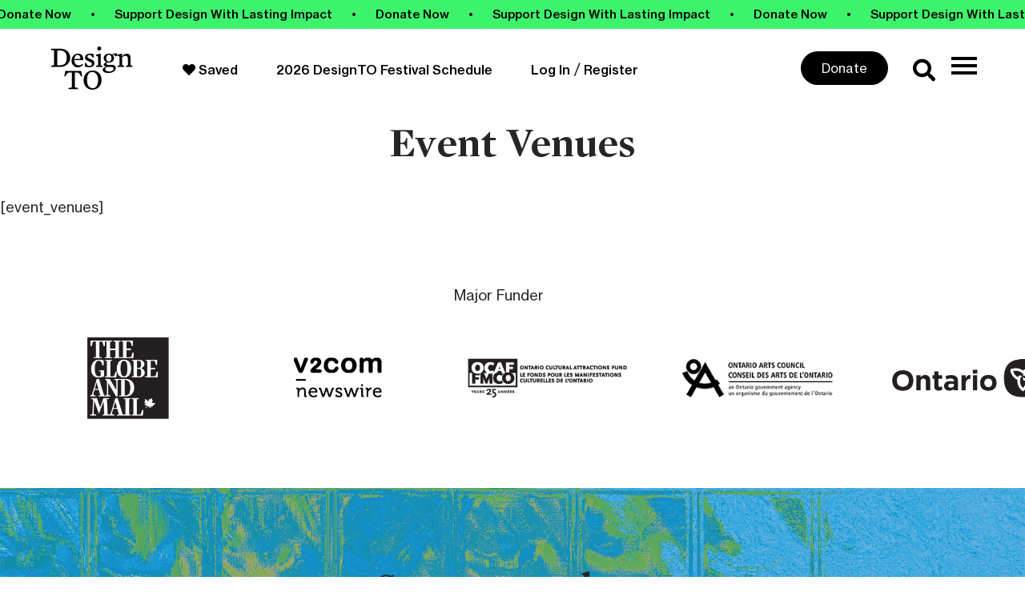

--- FILE ---
content_type: text/html; charset=UTF-8
request_url: https://designto.org/event-venues/
body_size: 28469
content:
<!DOCTYPE html>
<html lang="en-US">
<head>
	<meta charset="UTF-8">
	<meta name="viewport" content="width=device-width, initial-scale=1.0, viewport-fit=cover" />		<meta name='robots' content='index, follow, max-image-preview:large, max-snippet:-1, max-video-preview:-1' />
	<style>img:is([sizes="auto" i], [sizes^="auto," i]) { contain-intrinsic-size: 3000px 1500px }</style>
	
<!-- Google Tag Manager by PYS -->
    <script data-cfasync="false" data-pagespeed-no-defer>
	    window.dataLayerPYS = window.dataLayerPYS || [];
	</script>
<!-- End Google Tag Manager by PYS -->
<!-- Google Tag Manager by PYS -->
<script data-cfasync="false" data-pagespeed-no-defer>
	var pys_datalayer_name = "dataLayer";
	window.dataLayerPYS = window.dataLayerPYS || [];</script> 
<!-- End Google Tag Manager by PYS -->
	<!-- This site is optimized with the Yoast SEO plugin v26.8 - https://yoast.com/product/yoast-seo-wordpress/ -->
	<title>Event Venues - DesignTO</title>
	<link rel="canonical" href="https://designto.org/event-venues/" />
	<meta property="og:locale" content="en_US" />
	<meta property="og:type" content="article" />
	<meta property="og:title" content="Event Venues - DesignTO" />
	<meta property="og:description" content="[event_venues]" />
	<meta property="og:url" content="https://designto.org/event-venues/" />
	<meta property="og:site_name" content="DesignTO" />
	<meta property="article:publisher" content="https://www.facebook.com/DesignTOFestival/" />
	<meta name="twitter:card" content="summary_large_image" />
	<meta name="twitter:site" content="@DesignTOFest" />
	<script type="application/ld+json" class="yoast-schema-graph">{"@context":"https://schema.org","@graph":[{"@type":"WebPage","@id":"https://designto.org/event-venues/","url":"https://designto.org/event-venues/","name":"Event Venues - DesignTO","isPartOf":{"@id":"https://designto.org/#website"},"datePublished":"2021-06-06T17:58:08+00:00","breadcrumb":{"@id":"https://designto.org/event-venues/#breadcrumb"},"inLanguage":"en-US","potentialAction":[{"@type":"ReadAction","target":["https://designto.org/event-venues/"]}]},{"@type":"BreadcrumbList","@id":"https://designto.org/event-venues/#breadcrumb","itemListElement":[{"@type":"ListItem","position":1,"name":"Home","item":"https://designto.org/"},{"@type":"ListItem","position":2,"name":"Event Venues"}]},{"@type":"WebSite","@id":"https://designto.org/#website","url":"https://designto.org/","name":"DesignTO","description":"Where art and design meet at 100 free exhibitions and events across Toronto.","publisher":{"@id":"https://designto.org/#organization"},"potentialAction":[{"@type":"SearchAction","target":{"@type":"EntryPoint","urlTemplate":"https://designto.org/?s={search_term_string}"},"query-input":{"@type":"PropertyValueSpecification","valueRequired":true,"valueName":"search_term_string"}}],"inLanguage":"en-US"},{"@type":"Organization","@id":"https://designto.org/#organization","name":"DesignTO","url":"https://designto.org/","logo":{"@type":"ImageObject","inLanguage":"en-US","@id":"https://designto.org/#/schema/logo/image/","url":"https://designto.org/wp-content/uploads/2019/08/designto-festival-logo-10years-black.png","contentUrl":"https://designto.org/wp-content/uploads/2019/08/designto-festival-logo-10years-black.png","width":371,"height":180,"caption":"DesignTO"},"image":{"@id":"https://designto.org/#/schema/logo/image/"},"sameAs":["https://www.facebook.com/DesignTOFestival/","https://x.com/DesignTOFest"]}]}</script>
	<!-- / Yoast SEO plugin. -->


<script type='application/javascript' id='pys-version-script'>console.log('PixelYourSite PRO version 12.3.1');</script>
<link rel='dns-prefetch' href='//cdnjs.cloudflare.com' />
<link rel='dns-prefetch' href='//cdn.jsdelivr.net' />
<link rel='dns-prefetch' href='//use.fontawesome.com' />
<link rel='dns-prefetch' href='//use.typekit.net' />
		<style>
			.lazyload,
			.lazyloading {
				max-width: 100%;
			}
		</style>
		<script type="text/javascript">
/* <![CDATA[ */
window._wpemojiSettings = {"baseUrl":"https:\/\/s.w.org\/images\/core\/emoji\/16.0.1\/72x72\/","ext":".png","svgUrl":"https:\/\/s.w.org\/images\/core\/emoji\/16.0.1\/svg\/","svgExt":".svg","source":{"concatemoji":"https:\/\/designto.org\/wp-includes\/js\/wp-emoji-release.min.js?ver=6.8.3"}};
/*! This file is auto-generated */
!function(s,n){var o,i,e;function c(e){try{var t={supportTests:e,timestamp:(new Date).valueOf()};sessionStorage.setItem(o,JSON.stringify(t))}catch(e){}}function p(e,t,n){e.clearRect(0,0,e.canvas.width,e.canvas.height),e.fillText(t,0,0);var t=new Uint32Array(e.getImageData(0,0,e.canvas.width,e.canvas.height).data),a=(e.clearRect(0,0,e.canvas.width,e.canvas.height),e.fillText(n,0,0),new Uint32Array(e.getImageData(0,0,e.canvas.width,e.canvas.height).data));return t.every(function(e,t){return e===a[t]})}function u(e,t){e.clearRect(0,0,e.canvas.width,e.canvas.height),e.fillText(t,0,0);for(var n=e.getImageData(16,16,1,1),a=0;a<n.data.length;a++)if(0!==n.data[a])return!1;return!0}function f(e,t,n,a){switch(t){case"flag":return n(e,"\ud83c\udff3\ufe0f\u200d\u26a7\ufe0f","\ud83c\udff3\ufe0f\u200b\u26a7\ufe0f")?!1:!n(e,"\ud83c\udde8\ud83c\uddf6","\ud83c\udde8\u200b\ud83c\uddf6")&&!n(e,"\ud83c\udff4\udb40\udc67\udb40\udc62\udb40\udc65\udb40\udc6e\udb40\udc67\udb40\udc7f","\ud83c\udff4\u200b\udb40\udc67\u200b\udb40\udc62\u200b\udb40\udc65\u200b\udb40\udc6e\u200b\udb40\udc67\u200b\udb40\udc7f");case"emoji":return!a(e,"\ud83e\udedf")}return!1}function g(e,t,n,a){var r="undefined"!=typeof WorkerGlobalScope&&self instanceof WorkerGlobalScope?new OffscreenCanvas(300,150):s.createElement("canvas"),o=r.getContext("2d",{willReadFrequently:!0}),i=(o.textBaseline="top",o.font="600 32px Arial",{});return e.forEach(function(e){i[e]=t(o,e,n,a)}),i}function t(e){var t=s.createElement("script");t.src=e,t.defer=!0,s.head.appendChild(t)}"undefined"!=typeof Promise&&(o="wpEmojiSettingsSupports",i=["flag","emoji"],n.supports={everything:!0,everythingExceptFlag:!0},e=new Promise(function(e){s.addEventListener("DOMContentLoaded",e,{once:!0})}),new Promise(function(t){var n=function(){try{var e=JSON.parse(sessionStorage.getItem(o));if("object"==typeof e&&"number"==typeof e.timestamp&&(new Date).valueOf()<e.timestamp+604800&&"object"==typeof e.supportTests)return e.supportTests}catch(e){}return null}();if(!n){if("undefined"!=typeof Worker&&"undefined"!=typeof OffscreenCanvas&&"undefined"!=typeof URL&&URL.createObjectURL&&"undefined"!=typeof Blob)try{var e="postMessage("+g.toString()+"("+[JSON.stringify(i),f.toString(),p.toString(),u.toString()].join(",")+"));",a=new Blob([e],{type:"text/javascript"}),r=new Worker(URL.createObjectURL(a),{name:"wpTestEmojiSupports"});return void(r.onmessage=function(e){c(n=e.data),r.terminate(),t(n)})}catch(e){}c(n=g(i,f,p,u))}t(n)}).then(function(e){for(var t in e)n.supports[t]=e[t],n.supports.everything=n.supports.everything&&n.supports[t],"flag"!==t&&(n.supports.everythingExceptFlag=n.supports.everythingExceptFlag&&n.supports[t]);n.supports.everythingExceptFlag=n.supports.everythingExceptFlag&&!n.supports.flag,n.DOMReady=!1,n.readyCallback=function(){n.DOMReady=!0}}).then(function(){return e}).then(function(){var e;n.supports.everything||(n.readyCallback(),(e=n.source||{}).concatemoji?t(e.concatemoji):e.wpemoji&&e.twemoji&&(t(e.twemoji),t(e.wpemoji)))}))}((window,document),window._wpemojiSettings);
/* ]]> */
</script>
<link rel='stylesheet' id='mp-theme-css' href='https://designto.org/wp-content/plugins/memberpress/css/ui/theme.css?ver=1.12.11' type='text/css' media='all' />
<link rel='stylesheet' id='custom-fonts-css' href='https://designto.org/wp-content/themes/twentynineteen-child/assets/css/fonts.css?ver=1764656951' type='text/css' media='all' />
<link rel='stylesheet' id='embedpress-css-css' href='https://designto.org/wp-content/plugins/embedpress/assets/css/embedpress.css?ver=1764271057' type='text/css' media='all' />
<link rel='stylesheet' id='embedpress-blocks-style-css' href='https://designto.org/wp-content/plugins/embedpress/assets/css/blocks.build.css?ver=1764271057' type='text/css' media='all' />
<style id='wp-emoji-styles-inline-css' type='text/css'>

	img.wp-smiley, img.emoji {
		display: inline !important;
		border: none !important;
		box-shadow: none !important;
		height: 1em !important;
		width: 1em !important;
		margin: 0 0.07em !important;
		vertical-align: -0.1em !important;
		background: none !important;
		padding: 0 !important;
	}
</style>
<link rel='stylesheet' id='wp-block-library-css' href='https://designto.org/wp-includes/css/dist/block-library/style.min.css?ver=6.8.3' type='text/css' media='all' />
<style id='wp-block-library-theme-inline-css' type='text/css'>
.wp-block-audio :where(figcaption){color:#555;font-size:13px;text-align:center}.is-dark-theme .wp-block-audio :where(figcaption){color:#ffffffa6}.wp-block-audio{margin:0 0 1em}.wp-block-code{border:1px solid #ccc;border-radius:4px;font-family:Menlo,Consolas,monaco,monospace;padding:.8em 1em}.wp-block-embed :where(figcaption){color:#555;font-size:13px;text-align:center}.is-dark-theme .wp-block-embed :where(figcaption){color:#ffffffa6}.wp-block-embed{margin:0 0 1em}.blocks-gallery-caption{color:#555;font-size:13px;text-align:center}.is-dark-theme .blocks-gallery-caption{color:#ffffffa6}:root :where(.wp-block-image figcaption){color:#555;font-size:13px;text-align:center}.is-dark-theme :root :where(.wp-block-image figcaption){color:#ffffffa6}.wp-block-image{margin:0 0 1em}.wp-block-pullquote{border-bottom:4px solid;border-top:4px solid;color:currentColor;margin-bottom:1.75em}.wp-block-pullquote cite,.wp-block-pullquote footer,.wp-block-pullquote__citation{color:currentColor;font-size:.8125em;font-style:normal;text-transform:uppercase}.wp-block-quote{border-left:.25em solid;margin:0 0 1.75em;padding-left:1em}.wp-block-quote cite,.wp-block-quote footer{color:currentColor;font-size:.8125em;font-style:normal;position:relative}.wp-block-quote:where(.has-text-align-right){border-left:none;border-right:.25em solid;padding-left:0;padding-right:1em}.wp-block-quote:where(.has-text-align-center){border:none;padding-left:0}.wp-block-quote.is-large,.wp-block-quote.is-style-large,.wp-block-quote:where(.is-style-plain){border:none}.wp-block-search .wp-block-search__label{font-weight:700}.wp-block-search__button{border:1px solid #ccc;padding:.375em .625em}:where(.wp-block-group.has-background){padding:1.25em 2.375em}.wp-block-separator.has-css-opacity{opacity:.4}.wp-block-separator{border:none;border-bottom:2px solid;margin-left:auto;margin-right:auto}.wp-block-separator.has-alpha-channel-opacity{opacity:1}.wp-block-separator:not(.is-style-wide):not(.is-style-dots){width:100px}.wp-block-separator.has-background:not(.is-style-dots){border-bottom:none;height:1px}.wp-block-separator.has-background:not(.is-style-wide):not(.is-style-dots){height:2px}.wp-block-table{margin:0 0 1em}.wp-block-table td,.wp-block-table th{word-break:normal}.wp-block-table :where(figcaption){color:#555;font-size:13px;text-align:center}.is-dark-theme .wp-block-table :where(figcaption){color:#ffffffa6}.wp-block-video :where(figcaption){color:#555;font-size:13px;text-align:center}.is-dark-theme .wp-block-video :where(figcaption){color:#ffffffa6}.wp-block-video{margin:0 0 1em}:root :where(.wp-block-template-part.has-background){margin-bottom:0;margin-top:0;padding:1.25em 2.375em}
</style>
<style id='classic-theme-styles-inline-css' type='text/css'>
/*! This file is auto-generated */
.wp-block-button__link{color:#fff;background-color:#32373c;border-radius:9999px;box-shadow:none;text-decoration:none;padding:calc(.667em + 2px) calc(1.333em + 2px);font-size:1.125em}.wp-block-file__button{background:#32373c;color:#fff;text-decoration:none}
</style>
<link rel='stylesheet' id='wp-components-css' href='https://designto.org/wp-includes/css/dist/components/style.min.css?ver=6.8.3' type='text/css' media='all' />
<link rel='stylesheet' id='wp-preferences-css' href='https://designto.org/wp-includes/css/dist/preferences/style.min.css?ver=6.8.3' type='text/css' media='all' />
<link rel='stylesheet' id='wp-block-editor-css' href='https://designto.org/wp-includes/css/dist/block-editor/style.min.css?ver=6.8.3' type='text/css' media='all' />
<link rel='stylesheet' id='popup-maker-block-library-style-css' href='https://designto.org/wp-content/plugins/popup-maker/dist/packages/block-library-style.css?ver=dbea705cfafe089d65f1' type='text/css' media='all' />
<style id='font-awesome-svg-styles-default-inline-css' type='text/css'>
.svg-inline--fa {
  display: inline-block;
  height: 1em;
  overflow: visible;
  vertical-align: -.125em;
}
</style>
<link rel='stylesheet' id='font-awesome-svg-styles-css' href='https://designto.org/wp-content/uploads/font-awesome/v5.10.2/css/svg-with-js.css' type='text/css' media='all' />
<style id='font-awesome-svg-styles-inline-css' type='text/css'>
   .wp-block-font-awesome-icon svg::before,
   .wp-rich-text-font-awesome-icon svg::before {content: unset;}
</style>
<style id='global-styles-inline-css' type='text/css'>
:root{--wp--preset--aspect-ratio--square: 1;--wp--preset--aspect-ratio--4-3: 4/3;--wp--preset--aspect-ratio--3-4: 3/4;--wp--preset--aspect-ratio--3-2: 3/2;--wp--preset--aspect-ratio--2-3: 2/3;--wp--preset--aspect-ratio--16-9: 16/9;--wp--preset--aspect-ratio--9-16: 9/16;--wp--preset--color--black: #000000;--wp--preset--color--cyan-bluish-gray: #abb8c3;--wp--preset--color--white: #FFF;--wp--preset--color--pale-pink: #f78da7;--wp--preset--color--vivid-red: #cf2e2e;--wp--preset--color--luminous-vivid-orange: #ff6900;--wp--preset--color--luminous-vivid-amber: #fcb900;--wp--preset--color--light-green-cyan: #7bdcb5;--wp--preset--color--vivid-green-cyan: #00d084;--wp--preset--color--pale-cyan-blue: #8ed1fc;--wp--preset--color--vivid-cyan-blue: #0693e3;--wp--preset--color--vivid-purple: #9b51e0;--wp--preset--color--primary: #0073a8;--wp--preset--color--secondary: #005075;--wp--preset--color--dark-gray: #111;--wp--preset--color--light-gray: #767676;--wp--preset--gradient--vivid-cyan-blue-to-vivid-purple: linear-gradient(135deg,rgba(6,147,227,1) 0%,rgb(155,81,224) 100%);--wp--preset--gradient--light-green-cyan-to-vivid-green-cyan: linear-gradient(135deg,rgb(122,220,180) 0%,rgb(0,208,130) 100%);--wp--preset--gradient--luminous-vivid-amber-to-luminous-vivid-orange: linear-gradient(135deg,rgba(252,185,0,1) 0%,rgba(255,105,0,1) 100%);--wp--preset--gradient--luminous-vivid-orange-to-vivid-red: linear-gradient(135deg,rgba(255,105,0,1) 0%,rgb(207,46,46) 100%);--wp--preset--gradient--very-light-gray-to-cyan-bluish-gray: linear-gradient(135deg,rgb(238,238,238) 0%,rgb(169,184,195) 100%);--wp--preset--gradient--cool-to-warm-spectrum: linear-gradient(135deg,rgb(74,234,220) 0%,rgb(151,120,209) 20%,rgb(207,42,186) 40%,rgb(238,44,130) 60%,rgb(251,105,98) 80%,rgb(254,248,76) 100%);--wp--preset--gradient--blush-light-purple: linear-gradient(135deg,rgb(255,206,236) 0%,rgb(152,150,240) 100%);--wp--preset--gradient--blush-bordeaux: linear-gradient(135deg,rgb(254,205,165) 0%,rgb(254,45,45) 50%,rgb(107,0,62) 100%);--wp--preset--gradient--luminous-dusk: linear-gradient(135deg,rgb(255,203,112) 0%,rgb(199,81,192) 50%,rgb(65,88,208) 100%);--wp--preset--gradient--pale-ocean: linear-gradient(135deg,rgb(255,245,203) 0%,rgb(182,227,212) 50%,rgb(51,167,181) 100%);--wp--preset--gradient--electric-grass: linear-gradient(135deg,rgb(202,248,128) 0%,rgb(113,206,126) 100%);--wp--preset--gradient--midnight: linear-gradient(135deg,rgb(2,3,129) 0%,rgb(40,116,252) 100%);--wp--preset--font-size--small: 19.5px;--wp--preset--font-size--medium: 20px;--wp--preset--font-size--large: 36.5px;--wp--preset--font-size--x-large: 42px;--wp--preset--font-size--normal: 22px;--wp--preset--font-size--huge: 49.5px;--wp--preset--spacing--20: 0.44rem;--wp--preset--spacing--30: 0.67rem;--wp--preset--spacing--40: 1rem;--wp--preset--spacing--50: 1.5rem;--wp--preset--spacing--60: 2.25rem;--wp--preset--spacing--70: 3.38rem;--wp--preset--spacing--80: 5.06rem;--wp--preset--shadow--natural: 6px 6px 9px rgba(0, 0, 0, 0.2);--wp--preset--shadow--deep: 12px 12px 50px rgba(0, 0, 0, 0.4);--wp--preset--shadow--sharp: 6px 6px 0px rgba(0, 0, 0, 0.2);--wp--preset--shadow--outlined: 6px 6px 0px -3px rgba(255, 255, 255, 1), 6px 6px rgba(0, 0, 0, 1);--wp--preset--shadow--crisp: 6px 6px 0px rgba(0, 0, 0, 1);}:where(.is-layout-flex){gap: 0.5em;}:where(.is-layout-grid){gap: 0.5em;}body .is-layout-flex{display: flex;}.is-layout-flex{flex-wrap: wrap;align-items: center;}.is-layout-flex > :is(*, div){margin: 0;}body .is-layout-grid{display: grid;}.is-layout-grid > :is(*, div){margin: 0;}:where(.wp-block-columns.is-layout-flex){gap: 2em;}:where(.wp-block-columns.is-layout-grid){gap: 2em;}:where(.wp-block-post-template.is-layout-flex){gap: 1.25em;}:where(.wp-block-post-template.is-layout-grid){gap: 1.25em;}.has-black-color{color: var(--wp--preset--color--black) !important;}.has-cyan-bluish-gray-color{color: var(--wp--preset--color--cyan-bluish-gray) !important;}.has-white-color{color: var(--wp--preset--color--white) !important;}.has-pale-pink-color{color: var(--wp--preset--color--pale-pink) !important;}.has-vivid-red-color{color: var(--wp--preset--color--vivid-red) !important;}.has-luminous-vivid-orange-color{color: var(--wp--preset--color--luminous-vivid-orange) !important;}.has-luminous-vivid-amber-color{color: var(--wp--preset--color--luminous-vivid-amber) !important;}.has-light-green-cyan-color{color: var(--wp--preset--color--light-green-cyan) !important;}.has-vivid-green-cyan-color{color: var(--wp--preset--color--vivid-green-cyan) !important;}.has-pale-cyan-blue-color{color: var(--wp--preset--color--pale-cyan-blue) !important;}.has-vivid-cyan-blue-color{color: var(--wp--preset--color--vivid-cyan-blue) !important;}.has-vivid-purple-color{color: var(--wp--preset--color--vivid-purple) !important;}.has-black-background-color{background-color: var(--wp--preset--color--black) !important;}.has-cyan-bluish-gray-background-color{background-color: var(--wp--preset--color--cyan-bluish-gray) !important;}.has-white-background-color{background-color: var(--wp--preset--color--white) !important;}.has-pale-pink-background-color{background-color: var(--wp--preset--color--pale-pink) !important;}.has-vivid-red-background-color{background-color: var(--wp--preset--color--vivid-red) !important;}.has-luminous-vivid-orange-background-color{background-color: var(--wp--preset--color--luminous-vivid-orange) !important;}.has-luminous-vivid-amber-background-color{background-color: var(--wp--preset--color--luminous-vivid-amber) !important;}.has-light-green-cyan-background-color{background-color: var(--wp--preset--color--light-green-cyan) !important;}.has-vivid-green-cyan-background-color{background-color: var(--wp--preset--color--vivid-green-cyan) !important;}.has-pale-cyan-blue-background-color{background-color: var(--wp--preset--color--pale-cyan-blue) !important;}.has-vivid-cyan-blue-background-color{background-color: var(--wp--preset--color--vivid-cyan-blue) !important;}.has-vivid-purple-background-color{background-color: var(--wp--preset--color--vivid-purple) !important;}.has-black-border-color{border-color: var(--wp--preset--color--black) !important;}.has-cyan-bluish-gray-border-color{border-color: var(--wp--preset--color--cyan-bluish-gray) !important;}.has-white-border-color{border-color: var(--wp--preset--color--white) !important;}.has-pale-pink-border-color{border-color: var(--wp--preset--color--pale-pink) !important;}.has-vivid-red-border-color{border-color: var(--wp--preset--color--vivid-red) !important;}.has-luminous-vivid-orange-border-color{border-color: var(--wp--preset--color--luminous-vivid-orange) !important;}.has-luminous-vivid-amber-border-color{border-color: var(--wp--preset--color--luminous-vivid-amber) !important;}.has-light-green-cyan-border-color{border-color: var(--wp--preset--color--light-green-cyan) !important;}.has-vivid-green-cyan-border-color{border-color: var(--wp--preset--color--vivid-green-cyan) !important;}.has-pale-cyan-blue-border-color{border-color: var(--wp--preset--color--pale-cyan-blue) !important;}.has-vivid-cyan-blue-border-color{border-color: var(--wp--preset--color--vivid-cyan-blue) !important;}.has-vivid-purple-border-color{border-color: var(--wp--preset--color--vivid-purple) !important;}.has-vivid-cyan-blue-to-vivid-purple-gradient-background{background: var(--wp--preset--gradient--vivid-cyan-blue-to-vivid-purple) !important;}.has-light-green-cyan-to-vivid-green-cyan-gradient-background{background: var(--wp--preset--gradient--light-green-cyan-to-vivid-green-cyan) !important;}.has-luminous-vivid-amber-to-luminous-vivid-orange-gradient-background{background: var(--wp--preset--gradient--luminous-vivid-amber-to-luminous-vivid-orange) !important;}.has-luminous-vivid-orange-to-vivid-red-gradient-background{background: var(--wp--preset--gradient--luminous-vivid-orange-to-vivid-red) !important;}.has-very-light-gray-to-cyan-bluish-gray-gradient-background{background: var(--wp--preset--gradient--very-light-gray-to-cyan-bluish-gray) !important;}.has-cool-to-warm-spectrum-gradient-background{background: var(--wp--preset--gradient--cool-to-warm-spectrum) !important;}.has-blush-light-purple-gradient-background{background: var(--wp--preset--gradient--blush-light-purple) !important;}.has-blush-bordeaux-gradient-background{background: var(--wp--preset--gradient--blush-bordeaux) !important;}.has-luminous-dusk-gradient-background{background: var(--wp--preset--gradient--luminous-dusk) !important;}.has-pale-ocean-gradient-background{background: var(--wp--preset--gradient--pale-ocean) !important;}.has-electric-grass-gradient-background{background: var(--wp--preset--gradient--electric-grass) !important;}.has-midnight-gradient-background{background: var(--wp--preset--gradient--midnight) !important;}.has-small-font-size{font-size: var(--wp--preset--font-size--small) !important;}.has-medium-font-size{font-size: var(--wp--preset--font-size--medium) !important;}.has-large-font-size{font-size: var(--wp--preset--font-size--large) !important;}.has-x-large-font-size{font-size: var(--wp--preset--font-size--x-large) !important;}
:where(.wp-block-post-template.is-layout-flex){gap: 1.25em;}:where(.wp-block-post-template.is-layout-grid){gap: 1.25em;}
:where(.wp-block-columns.is-layout-flex){gap: 2em;}:where(.wp-block-columns.is-layout-grid){gap: 2em;}
:root :where(.wp-block-pullquote){font-size: 1.5em;line-height: 1.6;}
</style>
<link rel='stylesheet' id='if-menu-site-css-css' href='https://designto.org/wp-content/plugins/if-menu/assets/if-menu-site.css?ver=6.8.3' type='text/css' media='all' />
<link rel='stylesheet' id='popup-maker-site-css' href='//designto.org/wp-content/uploads/34a3e3c3953fb526f74dd24d406c9f37.css?generated=1763416302&#038;ver=1.21.5' type='text/css' media='all' />
<link rel='stylesheet' id='pum-alm-css' href='https://designto.org/wp-content/plugins/popup-maker-ajax-login-modals/assets/css/site.min.css?ver=1.2.2' type='text/css' media='all' />
<link rel='stylesheet' id='twentynineteen-print-style-css' href='https://designto.org/wp-content/themes/twentynineteen/print.css?ver=1.0.0' type='text/css' media='print' />
<link rel='stylesheet' id='font-awesome-official-css' href='https://use.fontawesome.com/releases/v5.10.2/css/all.css' type='text/css' media='all' integrity="sha384-rtJEYb85SiYWgfpCr0jn174XgJTn4rptSOQsMroFBPQSGLdOC5IbubP6lJ35qoM9" crossorigin="anonymous" />
<link rel='stylesheet' id='elementor-frontend-css' href='https://designto.org/wp-content/plugins/elementor/assets/css/frontend.min.css?ver=3.33.2' type='text/css' media='all' />
<link rel='stylesheet' id='widget-icon-list-css' href='https://designto.org/wp-content/plugins/elementor/assets/css/widget-icon-list.min.css?ver=3.33.2' type='text/css' media='all' />
<link rel='stylesheet' id='widget-heading-css' href='https://designto.org/wp-content/plugins/elementor/assets/css/widget-heading.min.css?ver=3.33.2' type='text/css' media='all' />
<link rel='stylesheet' id='widget-nav-menu-css' href='https://designto.org/wp-content/plugins/elementor-pro/assets/css/widget-nav-menu.min.css?ver=3.33.1' type='text/css' media='all' />
<link rel='stylesheet' id='widget-search-form-css' href='https://designto.org/wp-content/plugins/elementor-pro/assets/css/widget-search-form.min.css?ver=3.33.1' type='text/css' media='all' />
<link rel='stylesheet' id='elementor-icons-shared-0-css' href='https://designto.org/wp-content/plugins/elementor/assets/lib/font-awesome/css/fontawesome.min.css?ver=5.15.3' type='text/css' media='all' />
<link rel='stylesheet' id='elementor-icons-fa-solid-css' href='https://designto.org/wp-content/plugins/elementor/assets/lib/font-awesome/css/solid.min.css?ver=5.15.3' type='text/css' media='all' />
<link rel='stylesheet' id='swiper-css' href='https://designto.org/wp-content/plugins/elementor/assets/lib/swiper/v8/css/swiper.min.css?ver=8.4.5' type='text/css' media='all' />
<link rel='stylesheet' id='e-swiper-css' href='https://designto.org/wp-content/plugins/elementor/assets/css/conditionals/e-swiper.min.css?ver=3.33.2' type='text/css' media='all' />
<link rel='stylesheet' id='widget-social-icons-css' href='https://designto.org/wp-content/plugins/elementor/assets/css/widget-social-icons.min.css?ver=3.33.2' type='text/css' media='all' />
<link rel='stylesheet' id='e-apple-webkit-css' href='https://designto.org/wp-content/plugins/elementor/assets/css/conditionals/apple-webkit.min.css?ver=3.33.2' type='text/css' media='all' />
<link rel='stylesheet' id='widget-form-css' href='https://designto.org/wp-content/plugins/elementor-pro/assets/css/widget-form.min.css?ver=3.33.1' type='text/css' media='all' />
<link rel='stylesheet' id='elementor-icons-css' href='https://designto.org/wp-content/plugins/elementor/assets/lib/eicons/css/elementor-icons.min.css?ver=5.44.0' type='text/css' media='all' />
<link rel='stylesheet' id='elementor-post-62363-css' href='https://designto.org/wp-content/uploads/elementor/css/post-62363.css?ver=1769148154' type='text/css' media='all' />
<link rel='stylesheet' id='font-awesome-5-all-css' href='https://designto.org/wp-content/plugins/elementor/assets/lib/font-awesome/css/all.min.css?ver=3.33.2' type='text/css' media='all' />
<link rel='stylesheet' id='font-awesome-4-shim-css' href='https://designto.org/wp-content/plugins/elementor/assets/lib/font-awesome/css/v4-shims.min.css?ver=3.33.2' type='text/css' media='all' />
<link rel='stylesheet' id='elementor-post-66625-css' href='https://designto.org/wp-content/uploads/elementor/css/post-66625.css?ver=1769148154' type='text/css' media='all' />
<link rel='stylesheet' id='elementor-post-66632-css' href='https://designto.org/wp-content/uploads/elementor/css/post-66632.css?ver=1769148154' type='text/css' media='all' />
<link rel='stylesheet' id='elementor-post-56099-css' href='https://designto.org/wp-content/uploads/elementor/css/post-56099.css?ver=1769148597' type='text/css' media='all' />
<link rel='stylesheet' id='simple-favorites-css' href='https://designto.org/wp-content/plugins/favorites/assets/css/favorites.css?ver=2.3.6' type='text/css' media='all' />
<link rel='stylesheet' id='searchwp-forms-css' href='https://designto.org/wp-content/plugins/searchwp/assets/css/frontend/search-forms.min.css?ver=4.5.6' type='text/css' media='all' />
<link rel='stylesheet' id='child-style-css' href='https://designto.org/wp-content/themes/twentynineteen-child/style.css?ver=1769111711' type='text/css' media='all' />
<link rel='stylesheet' id='print-style-css' href='https://designto.org/wp-content/themes/twentynineteen-child/assets/css/style-print.css?ver=1764656950' type='text/css' media='all' />
<link rel='stylesheet' id='eventpad-style-css' href='https://designto.org/wp-content/themes/twentynineteen-child/assets/css/eventpad.css?ver=1764656950' type='text/css' media='all' />
<link rel='stylesheet' id='typekit-css-css' href='https://use.typekit.net/zep5ipl.css?ver=6.8.3' type='text/css' media='all' />
<link rel='stylesheet' id='swiper-css-css' href='https://cdnjs.cloudflare.com/ajax/libs/Swiper/4.5.0/css/swiper.min.css?ver=6.8.3' type='text/css' media='all' />
<link rel='stylesheet' id='flickity-css-css' href='https://cdnjs.cloudflare.com/ajax/libs/flickity/2.3.0/flickity.min.css?ver=6.8.3' type='text/css' media='all' />
<link rel='stylesheet' id='eael-general-css' href='https://designto.org/wp-content/plugins/essential-addons-for-elementor-lite/assets/front-end/css/view/general.min.css?ver=6.5.3' type='text/css' media='all' />
<link rel='stylesheet' id='font-awesome-official-v4shim-css' href='https://use.fontawesome.com/releases/v5.10.2/css/v4-shims.css' type='text/css' media='all' integrity="sha384-updXts+unDswrMsYxLc5R+HfSmF8CuEIOe48Rj3DoVoPUIImOT1fs26H/tr/H9gC" crossorigin="anonymous" />
<style id='font-awesome-official-v4shim-inline-css' type='text/css'>
@font-face {
font-family: "FontAwesome";
font-display: block;
src: url("https://use.fontawesome.com/releases/v5.10.2/webfonts/fa-brands-400.eot"),
		url("https://use.fontawesome.com/releases/v5.10.2/webfonts/fa-brands-400.eot?#iefix") format("embedded-opentype"),
		url("https://use.fontawesome.com/releases/v5.10.2/webfonts/fa-brands-400.woff2") format("woff2"),
		url("https://use.fontawesome.com/releases/v5.10.2/webfonts/fa-brands-400.woff") format("woff"),
		url("https://use.fontawesome.com/releases/v5.10.2/webfonts/fa-brands-400.ttf") format("truetype"),
		url("https://use.fontawesome.com/releases/v5.10.2/webfonts/fa-brands-400.svg#fontawesome") format("svg");
}

@font-face {
font-family: "FontAwesome";
font-display: block;
src: url("https://use.fontawesome.com/releases/v5.10.2/webfonts/fa-solid-900.eot"),
		url("https://use.fontawesome.com/releases/v5.10.2/webfonts/fa-solid-900.eot?#iefix") format("embedded-opentype"),
		url("https://use.fontawesome.com/releases/v5.10.2/webfonts/fa-solid-900.woff2") format("woff2"),
		url("https://use.fontawesome.com/releases/v5.10.2/webfonts/fa-solid-900.woff") format("woff"),
		url("https://use.fontawesome.com/releases/v5.10.2/webfonts/fa-solid-900.ttf") format("truetype"),
		url("https://use.fontawesome.com/releases/v5.10.2/webfonts/fa-solid-900.svg#fontawesome") format("svg");
}

@font-face {
font-family: "FontAwesome";
font-display: block;
src: url("https://use.fontawesome.com/releases/v5.10.2/webfonts/fa-regular-400.eot"),
		url("https://use.fontawesome.com/releases/v5.10.2/webfonts/fa-regular-400.eot?#iefix") format("embedded-opentype"),
		url("https://use.fontawesome.com/releases/v5.10.2/webfonts/fa-regular-400.woff2") format("woff2"),
		url("https://use.fontawesome.com/releases/v5.10.2/webfonts/fa-regular-400.woff") format("woff"),
		url("https://use.fontawesome.com/releases/v5.10.2/webfonts/fa-regular-400.ttf") format("truetype"),
		url("https://use.fontawesome.com/releases/v5.10.2/webfonts/fa-regular-400.svg#fontawesome") format("svg");
unicode-range: U+F004-F005,U+F007,U+F017,U+F022,U+F024,U+F02E,U+F03E,U+F044,U+F057-F059,U+F06E,U+F070,U+F075,U+F07B-F07C,U+F080,U+F086,U+F089,U+F094,U+F09D,U+F0A0,U+F0A4-F0A7,U+F0C5,U+F0C7-F0C8,U+F0E0,U+F0EB,U+F0F3,U+F0F8,U+F0FE,U+F111,U+F118-F11A,U+F11C,U+F133,U+F144,U+F146,U+F14A,U+F14D-F14E,U+F150-F152,U+F15B-F15C,U+F164-F165,U+F185-F186,U+F191-F192,U+F1AD,U+F1C1-F1C9,U+F1CD,U+F1D8,U+F1E3,U+F1EA,U+F1F6,U+F1F9,U+F20A,U+F247-F249,U+F24D,U+F254-F25B,U+F25D,U+F267,U+F271-F274,U+F279,U+F28B,U+F28D,U+F2B5-F2B6,U+F2B9,U+F2BB,U+F2BD,U+F2C1-F2C2,U+F2D0,U+F2D2,U+F2DC,U+F2ED,U+F328,U+F358-F35B,U+F3A5,U+F3D1,U+F410,U+F4AD;
}
</style>
<link rel='stylesheet' id='elementor-gf-roboto-css' href='https://fonts.googleapis.com/css?family=Roboto:100,100italic,200,200italic,300,300italic,400,400italic,500,500italic,600,600italic,700,700italic,800,800italic,900,900italic&#038;display=auto' type='text/css' media='all' />
<link rel='stylesheet' id='elementor-gf-robotoslab-css' href='https://fonts.googleapis.com/css?family=Roboto+Slab:100,100italic,200,200italic,300,300italic,400,400italic,500,500italic,600,600italic,700,700italic,800,800italic,900,900italic&#038;display=auto' type='text/css' media='all' />
<link rel='stylesheet' id='elementor-icons-fa-brands-css' href='https://designto.org/wp-content/plugins/elementor/assets/lib/font-awesome/css/brands.min.css?ver=5.15.3' type='text/css' media='all' />
<script type="text/javascript" id="jquery-core-js-extra">
/* <![CDATA[ */
var pysFacebookRest = {"restApiUrl":"https:\/\/designto.org\/wp-json\/pys-facebook\/v1\/event","debug":""};
/* ]]> */
</script>
<script type="text/javascript" src="https://designto.org/wp-includes/js/jquery/jquery.min.js?ver=3.7.1" id="jquery-core-js"></script>
<script type="text/javascript" src="https://designto.org/wp-includes/js/jquery/jquery-migrate.min.js?ver=3.4.1" id="jquery-migrate-js"></script>
<script type="text/javascript" src="https://designto.org/wp-content/plugins/elementor/assets/lib/font-awesome/js/v4-shims.min.js?ver=3.33.2" id="font-awesome-4-shim-js"></script>
<script type="text/javascript" id="favorites-js-extra">
/* <![CDATA[ */
var favorites_data = {"ajaxurl":"https:\/\/designto.org\/wp-admin\/admin-ajax.php","nonce":"068a130239","favorite":"<i class=\"fas fa-heart\"><\/i>Save","favorited":"<i class=\"fas fa-heart\"><\/i>Saved","includecount":"","indicate_loading":"","loading_text":"Loading","loading_image":"","loading_image_active":"","loading_image_preload":"","cache_enabled":"1","button_options":{"button_type":"custom","custom_colors":false,"box_shadow":false,"include_count":false,"default":{"background_default":false,"border_default":false,"text_default":false,"icon_default":false,"count_default":false},"active":{"background_active":false,"border_active":false,"text_active":false,"icon_active":false,"count_active":false}},"authentication_modal_content":"<p>Please login to add favorites.<\/p><p><a href=\"#\" data-favorites-modal-close>Dismiss this notice<\/a><\/p>","authentication_redirect":"","dev_mode":"","logged_in":"","user_id":"0","authentication_redirect_url":"https:\/\/designto.org\/wp-login.php"};
/* ]]> */
</script>
<script type="text/javascript" src="https://designto.org/wp-content/plugins/favorites/assets/js/favorites.min.js?ver=2.3.6" id="favorites-js"></script>
<script type="text/javascript" src="https://designto.org/wp-content/plugins/pixelyoursite-pro/dist/scripts/jquery.bind-first-0.2.3.min.js" id="jquery-bind-first-js"></script>
<script type="text/javascript" src="https://designto.org/wp-content/plugins/pixelyoursite-pro/dist/scripts/js.cookie-2.1.3.min.js?ver=2.1.3" id="js-cookie-pys-js"></script>
<script type="text/javascript" src="https://designto.org/wp-content/plugins/pixelyoursite-pro/dist/scripts/sha256.js?ver=0.11.0" id="js-sha256-js"></script>
<script type="text/javascript" src="https://designto.org/wp-content/plugins/pixelyoursite-pro/dist/scripts/tld.min.js?ver=2.3.1" id="js-tld-js"></script>
<script type="text/javascript" id="pys-js-extra">
/* <![CDATA[ */
var pysOptions = {"staticEvents":{"facebook":{"init_event":[{"delay":0,"type":"static","ajaxFire":false,"name":"PageView","eventID":"e8c1582f-5ab5-48f0-9539-65f1a5d4dcf4","pixelIds":["146858329057828"],"params":{"page_title":"Event Venues","post_type":"page","post_id":66509,"plugin":"PixelYourSite","event_url":"designto.org\/event-venues\/","user_role":"guest"},"e_id":"init_event","ids":[],"hasTimeWindow":false,"timeWindow":0,"woo_order":"","edd_order":""}]}},"dynamicEvents":{"automatic_event_internal_link":{"facebook":{"delay":0,"type":"dyn","name":"InternalClick","eventID":"6a58c0ea-75e1-4383-9bd9-a68afb305cea","pixelIds":["146858329057828"],"params":{"page_title":"Event Venues","post_type":"page","post_id":66509,"plugin":"PixelYourSite","event_url":"designto.org\/event-venues\/","user_role":"guest"},"e_id":"automatic_event_internal_link","ids":[],"hasTimeWindow":false,"timeWindow":0,"woo_order":"","edd_order":""},"ga":{"delay":0,"type":"dyn","name":"InternalClick","trackingIds":["G-NH71WCZH9X"],"eventID":"6a58c0ea-75e1-4383-9bd9-a68afb305cea","params":{"page_title":"Event Venues","post_type":"page","post_id":66509,"plugin":"PixelYourSite","event_url":"designto.org\/event-venues\/","user_role":"guest"},"e_id":"automatic_event_internal_link","ids":[],"hasTimeWindow":false,"timeWindow":0,"woo_order":"","edd_order":""},"gtm":{"delay":0,"type":"dyn","name":"InternalClick","trackingIds":["GTM-NPB2H2Z"],"eventID":"6a58c0ea-75e1-4383-9bd9-a68afb305cea","params":{"triggerType":{"type":"automated"},"page_title":"Event Venues","post_type":"page","post_id":66509,"plugin":"PixelYourSite","event_url":"designto.org\/event-venues\/","user_role":"guest"},"e_id":"automatic_event_internal_link","ids":[],"hasTimeWindow":false,"timeWindow":0,"woo_order":"","edd_order":""}},"automatic_event_outbound_link":{"facebook":{"delay":0,"type":"dyn","name":"OutboundClick","eventID":"6ef381f4-53d0-413b-9458-24160cd21864","pixelIds":["146858329057828"],"params":{"page_title":"Event Venues","post_type":"page","post_id":66509,"plugin":"PixelYourSite","event_url":"designto.org\/event-venues\/","user_role":"guest"},"e_id":"automatic_event_outbound_link","ids":[],"hasTimeWindow":false,"timeWindow":0,"woo_order":"","edd_order":""},"ga":{"delay":0,"type":"dyn","name":"OutboundClick","trackingIds":["G-NH71WCZH9X"],"eventID":"6ef381f4-53d0-413b-9458-24160cd21864","params":{"page_title":"Event Venues","post_type":"page","post_id":66509,"plugin":"PixelYourSite","event_url":"designto.org\/event-venues\/","user_role":"guest"},"e_id":"automatic_event_outbound_link","ids":[],"hasTimeWindow":false,"timeWindow":0,"woo_order":"","edd_order":""},"gtm":{"delay":0,"type":"dyn","name":"OutboundClick","trackingIds":["GTM-NPB2H2Z"],"eventID":"6ef381f4-53d0-413b-9458-24160cd21864","params":{"triggerType":{"type":"automated"},"page_title":"Event Venues","post_type":"page","post_id":66509,"plugin":"PixelYourSite","event_url":"designto.org\/event-venues\/","user_role":"guest"},"e_id":"automatic_event_outbound_link","ids":[],"hasTimeWindow":false,"timeWindow":0,"woo_order":"","edd_order":""}},"automatic_event_video":{"facebook":{"delay":0,"type":"dyn","name":"WatchVideo","eventID":"087d21a4-ed5f-4ec3-9e65-e7882c28f298","pixelIds":["146858329057828"],"params":{"page_title":"Event Venues","post_type":"page","post_id":66509,"plugin":"PixelYourSite","event_url":"designto.org\/event-venues\/","user_role":"guest"},"e_id":"automatic_event_video","ids":[],"hasTimeWindow":false,"timeWindow":0,"woo_order":"","edd_order":""},"ga":{"delay":0,"type":"dyn","name":"WatchVideo","youtube_disabled":false,"trackingIds":["G-NH71WCZH9X"],"eventID":"087d21a4-ed5f-4ec3-9e65-e7882c28f298","params":{"page_title":"Event Venues","post_type":"page","post_id":66509,"plugin":"PixelYourSite","event_url":"designto.org\/event-venues\/","user_role":"guest"},"e_id":"automatic_event_video","ids":[],"hasTimeWindow":false,"timeWindow":0,"woo_order":"","edd_order":""},"gtm":{"delay":0,"type":"dyn","name":"WatchVideo","trackingIds":["GTM-NPB2H2Z"],"youtube_disabled":false,"eventID":"087d21a4-ed5f-4ec3-9e65-e7882c28f298","params":{"triggerType":{"type":"automated"},"page_title":"Event Venues","post_type":"page","post_id":66509,"plugin":"PixelYourSite","event_url":"designto.org\/event-venues\/","user_role":"guest"},"e_id":"automatic_event_video","ids":[],"hasTimeWindow":false,"timeWindow":0,"woo_order":"","edd_order":""}},"automatic_event_tel_link":{"facebook":{"delay":0,"type":"dyn","name":"TelClick","eventID":"7971f942-d6f4-4a59-bc04-c01e6845463e","pixelIds":["146858329057828"],"params":{"page_title":"Event Venues","post_type":"page","post_id":66509,"plugin":"PixelYourSite","event_url":"designto.org\/event-venues\/","user_role":"guest"},"e_id":"automatic_event_tel_link","ids":[],"hasTimeWindow":false,"timeWindow":0,"woo_order":"","edd_order":""},"ga":{"delay":0,"type":"dyn","name":"TelClick","trackingIds":["G-NH71WCZH9X"],"eventID":"7971f942-d6f4-4a59-bc04-c01e6845463e","params":{"page_title":"Event Venues","post_type":"page","post_id":66509,"plugin":"PixelYourSite","event_url":"designto.org\/event-venues\/","user_role":"guest"},"e_id":"automatic_event_tel_link","ids":[],"hasTimeWindow":false,"timeWindow":0,"woo_order":"","edd_order":""},"gtm":{"delay":0,"type":"dyn","name":"TelClick","trackingIds":["GTM-NPB2H2Z"],"eventID":"7971f942-d6f4-4a59-bc04-c01e6845463e","params":{"triggerType":{"type":"automated"},"page_title":"Event Venues","post_type":"page","post_id":66509,"plugin":"PixelYourSite","event_url":"designto.org\/event-venues\/","user_role":"guest"},"e_id":"automatic_event_tel_link","ids":[],"hasTimeWindow":false,"timeWindow":0,"woo_order":"","edd_order":""}},"automatic_event_email_link":{"facebook":{"delay":0,"type":"dyn","name":"EmailClick","eventID":"226c558c-ab9f-4d9c-8611-18cb8bbe851e","pixelIds":["146858329057828"],"params":{"page_title":"Event Venues","post_type":"page","post_id":66509,"plugin":"PixelYourSite","event_url":"designto.org\/event-venues\/","user_role":"guest"},"e_id":"automatic_event_email_link","ids":[],"hasTimeWindow":false,"timeWindow":0,"woo_order":"","edd_order":""},"ga":{"delay":0,"type":"dyn","name":"EmailClick","trackingIds":["G-NH71WCZH9X"],"eventID":"226c558c-ab9f-4d9c-8611-18cb8bbe851e","params":{"page_title":"Event Venues","post_type":"page","post_id":66509,"plugin":"PixelYourSite","event_url":"designto.org\/event-venues\/","user_role":"guest"},"e_id":"automatic_event_email_link","ids":[],"hasTimeWindow":false,"timeWindow":0,"woo_order":"","edd_order":""},"gtm":{"delay":0,"type":"dyn","name":"EmailClick","trackingIds":["GTM-NPB2H2Z"],"eventID":"226c558c-ab9f-4d9c-8611-18cb8bbe851e","params":{"triggerType":{"type":"automated"},"page_title":"Event Venues","post_type":"page","post_id":66509,"plugin":"PixelYourSite","event_url":"designto.org\/event-venues\/","user_role":"guest"},"e_id":"automatic_event_email_link","ids":[],"hasTimeWindow":false,"timeWindow":0,"woo_order":"","edd_order":""}},"automatic_event_form":{"facebook":{"delay":0,"type":"dyn","name":"Form","eventID":"90f97159-1425-4a0e-9581-050a1e3093e5","pixelIds":["146858329057828"],"params":{"page_title":"Event Venues","post_type":"page","post_id":66509,"plugin":"PixelYourSite","event_url":"designto.org\/event-venues\/","user_role":"guest"},"e_id":"automatic_event_form","ids":[],"hasTimeWindow":false,"timeWindow":0,"woo_order":"","edd_order":""},"ga":{"delay":0,"type":"dyn","name":"Form","trackingIds":["G-NH71WCZH9X"],"eventID":"90f97159-1425-4a0e-9581-050a1e3093e5","params":{"page_title":"Event Venues","post_type":"page","post_id":66509,"plugin":"PixelYourSite","event_url":"designto.org\/event-venues\/","user_role":"guest"},"e_id":"automatic_event_form","ids":[],"hasTimeWindow":false,"timeWindow":0,"woo_order":"","edd_order":""},"gtm":{"delay":0,"type":"dyn","name":"Form","trackingIds":["GTM-NPB2H2Z"],"eventID":"90f97159-1425-4a0e-9581-050a1e3093e5","params":{"triggerType":{"type":"automated"},"page_title":"Event Venues","post_type":"page","post_id":66509,"plugin":"PixelYourSite","event_url":"designto.org\/event-venues\/","user_role":"guest"},"e_id":"automatic_event_form","ids":[],"hasTimeWindow":false,"timeWindow":0,"woo_order":"","edd_order":""}},"automatic_event_download":{"facebook":{"delay":0,"type":"dyn","name":"Download","extensions":["","doc","exe","js","pdf","ppt","tgz","zip","xls"],"eventID":"2e120523-f8e6-4fb4-9f60-74b227437dc0","pixelIds":["146858329057828"],"params":{"page_title":"Event Venues","post_type":"page","post_id":66509,"plugin":"PixelYourSite","event_url":"designto.org\/event-venues\/","user_role":"guest"},"e_id":"automatic_event_download","ids":[],"hasTimeWindow":false,"timeWindow":0,"woo_order":"","edd_order":""},"ga":{"delay":0,"type":"dyn","name":"Download","extensions":["","doc","exe","js","pdf","ppt","tgz","zip","xls"],"trackingIds":["G-NH71WCZH9X"],"eventID":"2e120523-f8e6-4fb4-9f60-74b227437dc0","params":{"page_title":"Event Venues","post_type":"page","post_id":66509,"plugin":"PixelYourSite","event_url":"designto.org\/event-venues\/","user_role":"guest"},"e_id":"automatic_event_download","ids":[],"hasTimeWindow":false,"timeWindow":0,"woo_order":"","edd_order":""},"gtm":{"delay":0,"type":"dyn","name":"Download","extensions":["","doc","exe","js","pdf","ppt","tgz","zip","xls"],"trackingIds":["GTM-NPB2H2Z"],"eventID":"2e120523-f8e6-4fb4-9f60-74b227437dc0","params":{"triggerType":{"type":"automated"},"page_title":"Event Venues","post_type":"page","post_id":66509,"plugin":"PixelYourSite","event_url":"designto.org\/event-venues\/","user_role":"guest"},"e_id":"automatic_event_download","ids":[],"hasTimeWindow":false,"timeWindow":0,"woo_order":"","edd_order":""}},"automatic_event_comment":{"facebook":{"delay":0,"type":"dyn","name":"Comment","eventID":"18adfe49-caa6-4ff9-a2d5-366833d4fbe9","pixelIds":["146858329057828"],"params":{"page_title":"Event Venues","post_type":"page","post_id":66509,"plugin":"PixelYourSite","event_url":"designto.org\/event-venues\/","user_role":"guest"},"e_id":"automatic_event_comment","ids":[],"hasTimeWindow":false,"timeWindow":0,"woo_order":"","edd_order":""},"ga":{"delay":0,"type":"dyn","name":"Comment","trackingIds":["G-NH71WCZH9X"],"eventID":"18adfe49-caa6-4ff9-a2d5-366833d4fbe9","params":{"page_title":"Event Venues","post_type":"page","post_id":66509,"plugin":"PixelYourSite","event_url":"designto.org\/event-venues\/","user_role":"guest"},"e_id":"automatic_event_comment","ids":[],"hasTimeWindow":false,"timeWindow":0,"woo_order":"","edd_order":""},"gtm":{"delay":0,"type":"dyn","name":"Comment","trackingIds":["GTM-NPB2H2Z"],"eventID":"18adfe49-caa6-4ff9-a2d5-366833d4fbe9","params":{"triggerType":{"type":"automated"},"page_title":"Event Venues","post_type":"page","post_id":66509,"plugin":"PixelYourSite","event_url":"designto.org\/event-venues\/","user_role":"guest"},"e_id":"automatic_event_comment","ids":[],"hasTimeWindow":false,"timeWindow":0,"woo_order":"","edd_order":""}},"automatic_event_adsense":{"facebook":{"delay":0,"type":"dyn","name":"AdSense","eventID":"8f57ec1c-62ab-49fa-9456-003bd32e0de4","pixelIds":["146858329057828"],"params":{"page_title":"Event Venues","post_type":"page","post_id":66509,"plugin":"PixelYourSite","event_url":"designto.org\/event-venues\/","user_role":"guest"},"e_id":"automatic_event_adsense","ids":[],"hasTimeWindow":false,"timeWindow":0,"woo_order":"","edd_order":""},"ga":{"delay":0,"type":"dyn","name":"AdSense","trackingIds":["G-NH71WCZH9X"],"eventID":"8f57ec1c-62ab-49fa-9456-003bd32e0de4","params":{"page_title":"Event Venues","post_type":"page","post_id":66509,"plugin":"PixelYourSite","event_url":"designto.org\/event-venues\/","user_role":"guest"},"e_id":"automatic_event_adsense","ids":[],"hasTimeWindow":false,"timeWindow":0,"woo_order":"","edd_order":""},"gtm":{"delay":0,"type":"dyn","name":"AdSense","trackingIds":["GTM-NPB2H2Z"],"eventID":"8f57ec1c-62ab-49fa-9456-003bd32e0de4","params":{"triggerType":{"type":"automated"},"page_title":"Event Venues","post_type":"page","post_id":66509,"plugin":"PixelYourSite","event_url":"designto.org\/event-venues\/","user_role":"guest"},"e_id":"automatic_event_adsense","ids":[],"hasTimeWindow":false,"timeWindow":0,"woo_order":"","edd_order":""}},"automatic_event_scroll":{"facebook":{"delay":0,"type":"dyn","name":"PageScroll","scroll_percent":30,"eventID":"e71614af-276a-4ce8-958a-a3ccdbe2809e","pixelIds":["146858329057828"],"params":{"page_title":"Event Venues","post_type":"page","post_id":66509,"plugin":"PixelYourSite","event_url":"designto.org\/event-venues\/","user_role":"guest"},"e_id":"automatic_event_scroll","ids":[],"hasTimeWindow":false,"timeWindow":0,"woo_order":"","edd_order":""},"ga":{"delay":0,"type":"dyn","name":"PageScroll","scroll_percent":30,"trackingIds":["G-NH71WCZH9X"],"eventID":"e71614af-276a-4ce8-958a-a3ccdbe2809e","params":{"page_title":"Event Venues","post_type":"page","post_id":66509,"plugin":"PixelYourSite","event_url":"designto.org\/event-venues\/","user_role":"guest"},"e_id":"automatic_event_scroll","ids":[],"hasTimeWindow":false,"timeWindow":0,"woo_order":"","edd_order":""},"gtm":{"delay":0,"type":"dyn","name":"PageScroll","scroll_percent":30,"trackingIds":["GTM-NPB2H2Z"],"eventID":"e71614af-276a-4ce8-958a-a3ccdbe2809e","params":{"triggerType":{"type":"automated"},"page_title":"Event Venues","post_type":"page","post_id":66509,"plugin":"PixelYourSite","event_url":"designto.org\/event-venues\/","user_role":"guest"},"e_id":"automatic_event_scroll","ids":[],"hasTimeWindow":false,"timeWindow":0,"woo_order":"","edd_order":""}},"automatic_event_time_on_page":{"facebook":{"delay":0,"type":"dyn","name":"TimeOnPage","time_on_page":30,"eventID":"8eaa0834-7365-4775-bc68-5c37c20ef98f","pixelIds":["146858329057828"],"params":{"page_title":"Event Venues","post_type":"page","post_id":66509,"plugin":"PixelYourSite","event_url":"designto.org\/event-venues\/","user_role":"guest"},"e_id":"automatic_event_time_on_page","ids":[],"hasTimeWindow":false,"timeWindow":0,"woo_order":"","edd_order":""},"ga":{"delay":0,"type":"dyn","name":"TimeOnPage","time_on_page":30,"trackingIds":["G-NH71WCZH9X"],"eventID":"8eaa0834-7365-4775-bc68-5c37c20ef98f","params":{"page_title":"Event Venues","post_type":"page","post_id":66509,"plugin":"PixelYourSite","event_url":"designto.org\/event-venues\/","user_role":"guest"},"e_id":"automatic_event_time_on_page","ids":[],"hasTimeWindow":false,"timeWindow":0,"woo_order":"","edd_order":""},"gtm":{"delay":0,"type":"dyn","name":"TimeOnPage","time_on_page":30,"trackingIds":["GTM-NPB2H2Z"],"eventID":"8eaa0834-7365-4775-bc68-5c37c20ef98f","params":{"triggerType":{"type":"automated"},"page_title":"Event Venues","post_type":"page","post_id":66509,"plugin":"PixelYourSite","event_url":"designto.org\/event-venues\/","user_role":"guest"},"e_id":"automatic_event_time_on_page","ids":[],"hasTimeWindow":false,"timeWindow":0,"woo_order":"","edd_order":""}}},"triggerEvents":{"82687":{"facebook":{"delay":0,"type":"trigger","custom_event_post_id":82687,"hasTimeWindow":true,"timeWindow":24,"name":"Purchase","eventID":"3fb5ab69-546c-41c3-8701-0b23d009b7a9","pixelIds":["146858329057828"],"params":{"value":"24","currency":"CAD","page_title":"Event Venues","post_type":"page","post_id":66509,"plugin":"PixelYourSite","event_url":"designto.org\/event-venues\/","user_role":"guest"},"e_id":"custom_event","ids":[],"woo_order":"","edd_order":""}}},"triggerEventTypes":{"url_click":{"82687":[{"rule":"match","value":"https:\/\/rebrand.ly\/launch-event"}]}},"facebook":{"pixelIds":["146858329057828"],"advancedMatchingEnabled":true,"advancedMatching":{"external_id":"198cae4b245ea260f6aedd8c08d6d49f9d05b532b469f3be5aacb65841f1c259"},"removeMetadata":true,"wooVariableAsSimple":false,"serverApiEnabled":true,"wooCRSendFromServer":false,"send_external_id":true,"enabled_medical":false,"do_not_track_medical_param":["event_url","post_title","page_title","landing_page","content_name","categories","category_name","tags"],"meta_ldu":false},"ga":{"trackingIds":["G-NH71WCZH9X"],"retargetingLogic":"ecomm","crossDomainEnabled":false,"crossDomainAcceptIncoming":false,"crossDomainDomains":[],"wooVariableAsSimple":true,"isDebugEnabled":[],"serverContainerUrls":{"G-NH71WCZH9X":{"enable_server_container":"","server_container_url":"","transport_url":""}},"additionalConfig":{"G-NH71WCZH9X":{"first_party_collection":true}},"disableAdvertisingFeatures":null,"disableAdvertisingPersonalization":false,"url_passthrough":true,"url_passthrough_filter":true,"custom_page_view_event":false},"gtm":{"trackingIds":["GTM-NPB2H2Z"],"gtm_dataLayer_name":"dataLayer","gtm_container_domain":"www.googletagmanager.com","gtm_container_identifier":"gtm","gtm_auth":"","gtm_preview":"","gtm_just_data_layer":false,"check_list":"disabled","check_list_contain":[],"wooVariableAsSimple":true},"debug":"","siteUrl":"https:\/\/designto.org","ajaxUrl":"https:\/\/designto.org\/wp-admin\/admin-ajax.php","ajax_event":"a4bdc71a78","trackUTMs":"1","trackTrafficSource":"1","user_id":"0","enable_lading_page_param":"1","cookie_duration":"7","enable_event_day_param":"1","enable_event_month_param":"1","enable_event_time_param":"1","enable_remove_target_url_param":"1","enable_remove_download_url_param":"1","visit_data_model":"first_visit","last_visit_duration":"60","enable_auto_save_advance_matching":"1","enable_success_send_form":"","enable_automatic_events":"1","enable_event_video":"1","ajaxForServerEvent":"1","ajaxForServerStaticEvent":"1","useSendBeacon":"1","send_external_id":"1","external_id_expire":"180","track_cookie_for_subdomains":"1","google_consent_mode":"1","data_persistency":"keep_data","advance_matching_form":{"enable_advance_matching_forms":true,"advance_matching_fn_names":["","first_name","first-name","first name","name"],"advance_matching_ln_names":["","last_name","last-name","last name"],"advance_matching_tel_names":["","phone","tel"],"advance_matching_em_names":["","email"]},"advance_matching_url":{"enable_advance_matching_url":true,"advance_matching_fn_names":[""],"advance_matching_ln_names":[""],"advance_matching_tel_names":[""],"advance_matching_em_names":[""]},"track_dynamic_fields":[],"gdpr":{"ajax_enabled":false,"all_disabled_by_api":false,"facebook_disabled_by_api":false,"tiktok_disabled_by_api":false,"analytics_disabled_by_api":false,"google_ads_disabled_by_api":false,"pinterest_disabled_by_api":false,"bing_disabled_by_api":false,"reddit_disabled_by_api":false,"externalID_disabled_by_api":false,"facebook_prior_consent_enabled":true,"tiktok_prior_consent_enabled":true,"analytics_prior_consent_enabled":true,"google_ads_prior_consent_enabled":true,"pinterest_prior_consent_enabled":true,"bing_prior_consent_enabled":true,"cookiebot_integration_enabled":false,"cookiebot_facebook_consent_category":"marketing","cookiebot_tiktok_consent_category":"marketing","cookiebot_analytics_consent_category":"statistics","cookiebot_google_ads_consent_category":"marketing","cookiebot_pinterest_consent_category":"marketing","cookiebot_bing_consent_category":"marketing","cookie_notice_integration_enabled":false,"cookie_law_info_integration_enabled":false,"real_cookie_banner_integration_enabled":false,"consent_magic_integration_enabled":false,"analytics_storage":{"enabled":true,"value":"granted","filter":false},"ad_storage":{"enabled":true,"value":"granted","filter":false},"ad_user_data":{"enabled":true,"value":"granted","filter":false},"ad_personalization":{"enabled":true,"value":"granted","filter":false}},"cookie":{"disabled_all_cookie":false,"disabled_start_session_cookie":false,"disabled_advanced_form_data_cookie":false,"disabled_landing_page_cookie":false,"disabled_first_visit_cookie":false,"disabled_trafficsource_cookie":false,"disabled_utmTerms_cookie":false,"disabled_utmId_cookie":false,"disabled_google_alternative_id":false},"tracking_analytics":{"TrafficSource":"direct","TrafficLanding":"https:\/\/designto.org\/event-venues\/","TrafficUtms":[],"TrafficUtmsId":[],"userDataEnable":true,"userData":{"emails":[],"phones":[],"addresses":[]},"use_encoding_provided_data":true,"use_multiple_provided_data":true},"GATags":{"ga_datalayer_type":"default","ga_datalayer_name":"dataLayerPYS","gclid_alternative_enabled":false,"gclid_alternative_param":""},"automatic":{"enable_youtube":true,"enable_vimeo":true,"enable_video":true},"woo":{"enabled":false},"edd":{"enabled":false},"cache_bypass":"1769173688"};
/* ]]> */
</script>
<script type="text/javascript" src="https://designto.org/wp-content/plugins/pixelyoursite-pro/dist/scripts/public.js?ver=12.3.1" id="pys-js"></script>
<script type="text/javascript" src="https://cdnjs.cloudflare.com/ajax/libs/flickity/2.3.0/flickity.pkgd.min.js?ver=2.3.0" id="flickity-js-js"></script>
<script type="text/javascript" src="https://cdnjs.cloudflare.com/ajax/libs/gsap/3.6.0/gsap.js?ver=3.6.0" id="gsap-js-js"></script>
<link rel="https://api.w.org/" href="https://designto.org/wp-json/" /><link rel="alternate" title="JSON" type="application/json" href="https://designto.org/wp-json/wp/v2/pages/66509" />    <script type="text/javascript">
      jQuery(document).ready(function ($) {
        $('#wpadminbar').hide().remove();
      });
    </script><meta name="facebook-domain-verification" content="jv72yvja3v10zrsh4wzdehfqhza4ve" />		<script>
			document.documentElement.className = document.documentElement.className.replace('no-js', 'js');
		</script>
				<style>
			.no-js img.lazyload {
				display: none;
			}

			figure.wp-block-image img.lazyloading {
				min-width: 150px;
			}

			.lazyload,
			.lazyloading {
				--smush-placeholder-width: 100px;
				--smush-placeholder-aspect-ratio: 1/1;
				width: var(--smush-image-width, var(--smush-placeholder-width)) !important;
				aspect-ratio: var(--smush-image-aspect-ratio, var(--smush-placeholder-aspect-ratio)) !important;
			}

						.lazyload, .lazyloading {
				opacity: 0;
			}

			.lazyloaded {
				opacity: 1;
				transition: opacity 400ms;
				transition-delay: 0ms;
			}

					</style>
		<meta name="generator" content="Elementor 3.33.2; features: additional_custom_breakpoints; settings: css_print_method-external, google_font-enabled, font_display-auto">
<!-- Google Tag Manager -->
	<script>(function(w,d,s,l,i){w[l]=w[l]||[];w[l].push({'gtm.start':
	new Date().getTime(),event:'gtm.js'});var f=d.getElementsByTagName(s)[0],
	j=d.createElement(s),dl=l!='dataLayer'?'&l='+l:'';j.async=true;j.src=
	'https://www.googletagmanager.com/gtm.js?id='+i+dl;f.parentNode.insertBefore(j,f);
	})(window,document,'script','dataLayer','GTM-5PSPQL6');</script>
	<!-- End Google Tag Manager -->
<!-- Google tag (gtag.js) -->
<script async src="https://www.googletagmanager.com/gtag/js?id=AW-863113257&l=dataLayerPYS"></script>
<script>
  window.dataLayerPYS = window.dataLayerPYS || [];
  function gtag(){dataLayerPYS.push(arguments);}
  gtag('js', new Date());

  gtag('config', 'AW-863113257');
</script>
<style type="text/css">.recentcomments a{display:inline !important;padding:0 !important;margin:0 !important;}</style>			<style>
				.e-con.e-parent:nth-of-type(n+4):not(.e-lazyloaded):not(.e-no-lazyload),
				.e-con.e-parent:nth-of-type(n+4):not(.e-lazyloaded):not(.e-no-lazyload) * {
					background-image: none !important;
				}
				@media screen and (max-height: 1024px) {
					.e-con.e-parent:nth-of-type(n+3):not(.e-lazyloaded):not(.e-no-lazyload),
					.e-con.e-parent:nth-of-type(n+3):not(.e-lazyloaded):not(.e-no-lazyload) * {
						background-image: none !important;
					}
				}
				@media screen and (max-height: 640px) {
					.e-con.e-parent:nth-of-type(n+2):not(.e-lazyloaded):not(.e-no-lazyload),
					.e-con.e-parent:nth-of-type(n+2):not(.e-lazyloaded):not(.e-no-lazyload) * {
						background-image: none !important;
					}
				}
			</style>
			<link rel="icon" href="https://designto.org/wp-content/uploads/2020/01/cropped-DesignTO-Anniversary-logo-2019-2020-USE-ONLY-32x32.png" sizes="32x32" />
<link rel="icon" href="https://designto.org/wp-content/uploads/2020/01/cropped-DesignTO-Anniversary-logo-2019-2020-USE-ONLY-192x192.png" sizes="192x192" />
<link rel="apple-touch-icon" href="https://designto.org/wp-content/uploads/2020/01/cropped-DesignTO-Anniversary-logo-2019-2020-USE-ONLY-180x180.png" />
<meta name="msapplication-TileImage" content="https://designto.org/wp-content/uploads/2020/01/cropped-DesignTO-Anniversary-logo-2019-2020-USE-ONLY-270x270.png" />
</head>
<body class="wp-singular page-template-default page page-id-66509 wp-custom-logo wp-embed-responsive wp-theme-twentynineteen wp-child-theme-twentynineteen-child singular image-filters-enabled elementor-default elementor-template-full-width elementor-kit-62363 elementor-page-56099">
<!-- Google Tag Manager (noscript) -->
	<noscript><iframe data-src="https://www.googletagmanager.com/ns.html?id=GTM-5PSPQL6" height="0" width="0" style="display:none;visibility:hidden" src="[data-uri]" class="lazyload" data-load-mode="1"></iframe></noscript>
	<!-- End Google Tag Manager (noscript) -->
		<header data-elementor-type="header" data-elementor-id="66625" class="elementor elementor-66625 elementor-location-header" data-elementor-post-type="elementor_library">
					<section class="elementor-section elementor-top-section elementor-element elementor-element-60c74619 elementor-section-full_width elementor-section-content-middle ticker-bar elementor-section-height-default elementor-section-height-default" data-id="60c74619" data-element_type="section" data-settings="{&quot;background_background&quot;:&quot;classic&quot;}">
							<div class="elementor-background-overlay"></div>
							<div class="elementor-container elementor-column-gap-default">
					<div class="elementor-column elementor-col-100 elementor-top-column elementor-element elementor-element-37c16296" data-id="37c16296" data-element_type="column">
			<div class="elementor-widget-wrap elementor-element-populated">
						<div class="elementor-element elementor-element-212162eb ticker-text elementor-icon-list--layout-traditional elementor-list-item-link-full_width elementor-widget elementor-widget-icon-list" data-id="212162eb" data-element_type="widget" data-widget_type="icon-list.default">
				<div class="elementor-widget-container">
							<ul class="elementor-icon-list-items">
							<li class="elementor-icon-list-item">
											<a href="https://www.zeffy.com/en-CA/donation-form/donate-to-designto">

												<span class="elementor-icon-list-icon">
							<i aria-hidden="true" class="fas fa-dot-circle"></i>						</span>
										<span class="elementor-icon-list-text">Support Design With Lasting Impact</span>
											</a>
									</li>
								<li class="elementor-icon-list-item">
											<a href="https://www.zeffy.com/en-CA/donation-form/donate-to-designto">

												<span class="elementor-icon-list-icon">
							<i aria-hidden="true" class="fas fa-check"></i>						</span>
										<span class="elementor-icon-list-text">•</span>
											</a>
									</li>
								<li class="elementor-icon-list-item">
											<a href="https://www.zeffy.com/en-CA/donation-form/donate-to-designto">

												<span class="elementor-icon-list-icon">
							<i aria-hidden="true" class="fas fa-check"></i>						</span>
										<span class="elementor-icon-list-text">Donate Now</span>
											</a>
									</li>
								<li class="elementor-icon-list-item">
											<a href="https://www.zeffy.com/en-CA/donation-form/donate-to-designto">

												<span class="elementor-icon-list-icon">
							<i aria-hidden="true" class="fas fa-check"></i>						</span>
										<span class="elementor-icon-list-text">•</span>
											</a>
									</li>
						</ul>
						</div>
				</div>
					</div>
		</div>
					</div>
		</section>
				<section class="elementor-section elementor-top-section elementor-element elementor-element-1f0aa503 header elementor-section-content-middle elementor-section-boxed elementor-section-height-default elementor-section-height-default" data-id="1f0aa503" data-element_type="section">
						<div class="elementor-container elementor-column-gap-default">
					<div class="elementor-column elementor-col-100 elementor-top-column elementor-element elementor-element-2cba8cb4 left" data-id="2cba8cb4" data-element_type="column">
			<div class="elementor-widget-wrap elementor-element-populated">
						<section class="elementor-section elementor-inner-section elementor-element elementor-element-73bbe5b3 logo elementor-section-boxed elementor-section-height-default elementor-section-height-default" data-id="73bbe5b3" data-element_type="section">
						<div class="elementor-container elementor-column-gap-default">
					<div class="elementor-column elementor-col-100 elementor-inner-column elementor-element elementor-element-3f7a0d7b" data-id="3f7a0d7b" data-element_type="column">
			<div class="elementor-widget-wrap elementor-element-populated">
						<div class="elementor-element elementor-element-52fdf7f3 elementor-view-default elementor-widget elementor-widget-icon" data-id="52fdf7f3" data-element_type="widget" data-widget_type="icon.default">
				<div class="elementor-widget-container">
							<div class="elementor-icon-wrapper">
			<a class="elementor-icon" href="https://designto.org/">
			<svg xmlns="http://www.w3.org/2000/svg" width="500" height="303" viewBox="0 0 500 303" fill="none"><path d="M32.1001 52.5V46.2H79.8001C112.3 46.2 132.1 66.8 132.1 93.6C132.1 120.6 110 141.2 78.9001 141.2H32.1001V135L48.4001 131.6V56L32.1001 52.5ZM76.8001 55.2H64.1001V132.3H80.1001C100.1 132.3 114.1 122.5 114.1 93.7C114.1 65.1 98.0001 55.2 76.8001 55.2Z" fill="black"></path><path d="M153.2 106.2C153.6 122.9 161.7 132.7 177.4 132.7C183.2 132.7 188.6 130.5 195.9 125.5L199.3 130.1C190.1 138.9 181.7 143.5 172 143.5C152.9 143.5 138.9 129.5 138.9 108.8C138.9 87.8 153.8 72 172.3 72C191.2 72 200.5 85.4 200.5 106.1H153.2V106.2ZM185.2 99.1C184.6 85.7 178.9 78.5 170.1 78.5C161 78.5 154.4 86.6 153.2 100.1L185.2 99.1Z" fill="black"></path><path d="M230.9 143C222.8 143 215.5 141.8 208.1 139V120.2L213.9 119.6C218.2 132.4 224.5 135.9 232.7 135.9C239.4 135.9 244.9 132.2 244.9 126.2C244.9 120.2 241.8 117.3 229.7 112.6C216.3 107.5 209.1 102.5 209.1 92.3C209.1 81.1 218.9 71.9 233.7 71.9C242.5 71.9 249.4 73.4 253.7 75L254.1 91.5L248.7 92.5C243.5 81.6 238.4 78.9 231.7 78.9C225 78.9 221.3 82.6 221.3 87.2C221.3 92.4 224.9 95.4 235.3 99.3C252.3 105.7 257.8 110.5 257.8 120.9C257.9 134.5 246.6 143 230.9 143Z" fill="black"></path><path d="M266.4 82.4V77.3L289.8 71.9L290.4 72.4V132.2L300.4 135.6V141.3H266.3V135.6L276.9 132.2V87.9L266.4 82.4ZM283.5 34.9C289.3 34.9 293.3 39.4 293.3 44.7C293.3 50.2 289 55.6 282.6 55.6C276.9 55.6 272.9 51.3 272.9 45.6C273 40.3 277.3 34.9 283.5 34.9Z" fill="black"></path><path d="M332.9 118.9C328.7 118.9 327.1 118.5 324.5 117.7C321.7 119.5 319.9 121.7 319.9 124.1C319.9 128.6 322.4 130.5 330.9 130.4L346.3 130.1C361.5 130 369.3 135.6 369.3 146.2C369.3 159.5 355.1 172.6 331 172.6C310.3 172.6 301 165 301 156.3C301 148.7 307.4 143.6 316.4 140.1L316.2 138.8C310.2 136.9 306.4 133.4 306.4 128.8C306.4 124.3 310.7 119.9 318.8 116.4V115.2C311.6 111.3 306.3 104.8 306.3 95.5C306.3 81.2 318.1 72.1 333.7 72.1C340.6 72.1 346.1 74.2 350.7 77.2C356.5 73.6 363.4 70.2 368.1 70.2C373.8 70.2 377 73.6 377 78.1C377 83 373.7 85.9 369.7 85.9C365.7 85.9 363 83.1 362.5 78.7L355.5 79.2L353.7 81.4C357.9 85 360 89.7 360 95.4C360 110.2 347.9 118.9 332.9 118.9ZM342.9 141.5L322.3 141.2C316.9 144.3 314.1 148.4 314.1 153.3C314.1 160.6 323.8 164.9 336 164.9C348.2 164.9 357.8 158.6 357.8 150.6C357.8 145 353.6 141.7 342.9 141.5ZM333.2 78C325.1 78 319.5 84.3 319.5 95.6C319.5 107.5 324.7 113.2 333.8 113.2C341.7 113.2 346.8 105.6 346.8 95.5C346.7 84.6 342 78 333.2 78Z" fill="black"></path><path d="M445.6 132.2L456.2 135.6V141.3H421.9V135.6L432 132.2V99.9C432 88.6 427.8 83.2 419.6 83.2C413.6 83.2 408.4 85.9 402.3 90.1V132.1L412.3 135.5V141.2H378.2V135.5L388.8 132.1V87.9L378.4 82.4V77.3L400.9 71.9L402.2 73.1L401.2 84.3L402.5 84.6C411.4 76.3 418.8 72.1 426.8 72.1C440.2 72.1 445.6 82.2 445.6 92.8V132.2V132.2Z" fill="black"></path><path d="M189.7 191.1L182.1 179.6C177 171.8 173.9 170.4 166.1 170.4H156.1V247.5L173.4 250.9V257.2H123V250.9L140.3 247.5V170.4H129.3C121.7 170.4 118.9 171.4 113.3 179.6L105.7 191.1L101.2 190.2L106.4 162.2H189L194.4 190.2L189.7 191.1Z" fill="black"></path><path d="M247.9 259.4C217.9 259.4 201.4 236.6 201.4 209.6C201.4 182.8 220.2 159.9 248.8 159.9C278.8 159.9 295.3 182.7 295.3 209.6C295.3 236.6 276.5 259.4 247.9 259.4ZM246.7 167.4C233 167.4 219.4 176.9 219.4 209.6C219.4 242.3 235.1 251.9 250 251.9C263.7 251.9 277.3 238.6 277.3 209.6C277.2 180.7 261.6 167.4 246.7 167.4Z" fill="black"></path></svg>			</a>
		</div>
						</div>
				</div>
					</div>
		</div>
					</div>
		</section>
				<section class="elementor-section elementor-inner-section elementor-element elementor-element-28c5b252 quick-links elementor-section-boxed elementor-section-height-default elementor-section-height-default" data-id="28c5b252" data-element_type="section">
						<div class="elementor-container elementor-column-gap-default">
					<div class="elementor-column elementor-col-100 elementor-inner-column elementor-element elementor-element-56ff538" data-id="56ff538" data-element_type="column">
			<div class="elementor-widget-wrap elementor-element-populated">
						<div class="elementor-element elementor-element-515e5b92 saved-link elementor-widget elementor-widget-shortcode" data-id="515e5b92" data-element_type="widget" data-widget_type="shortcode.default">
				<div class="elementor-widget-container">
					<div class="header-links"><a class="saved-events" href="/saved-events"><i class="fas fa-heart"></i> Saved</a></div>		<div class="elementor-shortcode"></div>
						</div>
				</div>
				<div class="elementor-element elementor-element-35040638 elementor-widget elementor-widget-heading" data-id="35040638" data-element_type="widget" data-widget_type="heading.default">
				<div class="elementor-widget-container">
					<p class="elementor-heading-title elementor-size-default"><a href="https://designto.org/2026-festival-schedule/">2026 DesignTO Festival Schedule</a></p>				</div>
				</div>
				<div class="elementor-element elementor-element-443ec8c1 login-register elementor-widget elementor-widget-text-editor" data-id="443ec8c1" data-element_type="widget" data-widget_type="text-editor.default">
				<div class="elementor-widget-container">
									<p style="text-align: right;"><strong><a href="https://designto.org/wp-login.php">Log In</a></strong> / <strong><a href="https://designto.org/wp-login.php?action=register">Register</a></strong></p>								</div>
				</div>
					</div>
		</div>
					</div>
		</section>
				<section class="elementor-section elementor-inner-section elementor-element elementor-element-68bd9e7c right elementor-section-boxed elementor-section-height-default elementor-section-height-default" data-id="68bd9e7c" data-element_type="section">
						<div class="elementor-container elementor-column-gap-default">
					<div class="elementor-column elementor-col-100 elementor-inner-column elementor-element elementor-element-17ddba8b" data-id="17ddba8b" data-element_type="column">
			<div class="elementor-widget-wrap elementor-element-populated">
						<div class="elementor-element elementor-element-2378275 elementor-widget elementor-widget-text-editor" data-id="2378275" data-element_type="widget" data-widget_type="text-editor.default">
				<div class="elementor-widget-container">
									<div class="button btn-black"><span style="color: #ffffff;"><a style="color: #ffffff;" href="https://www.zeffy.com/en-CA/donation-form/donate-to-designto">Donate</a></span></div>								</div>
				</div>
				<div class="elementor-element elementor-element-31930f56 elementor-search-form--skin-minimal elementor-widget elementor-widget-search-form" data-id="31930f56" data-element_type="widget" data-settings="{&quot;skin&quot;:&quot;minimal&quot;}" data-widget_type="search-form.default">
				<div class="elementor-widget-container">
							<search role="search">
			<form class="elementor-search-form" action="https://designto.org" method="get">
												<div class="elementor-search-form__container">
					<label class="elementor-screen-only" for="elementor-search-form-31930f56">Search</label>

											<div class="elementor-search-form__icon">
							<i aria-hidden="true" class="fas fa-search"></i>							<span class="elementor-screen-only">Search</span>
						</div>
					
					<input id="elementor-search-form-31930f56" placeholder="Search..." class="elementor-search-form__input" type="search" name="s" value="">
					
					
									</div>
			</form>
		</search>
						</div>
				</div>
				<div class="elementor-element elementor-element-698c08f6 elementor-widget elementor-widget-html" data-id="698c08f6" data-element_type="widget" data-widget_type="html.default">
				<div class="elementor-widget-container">
					<div class="menu-icon menu-open">
    <div class="line"><span></span></div>
    <div class="line"><span></span></div>
    <div class="line"><span></span></div>
</div>				</div>
				</div>
					</div>
		</div>
					</div>
		</section>
					</div>
		</div>
					</div>
		</section>
				<section class="elementor-section elementor-top-section elementor-element elementor-element-28a37bae nav elementor-section-content-middle elementor-section-boxed elementor-section-height-default elementor-section-height-default" data-id="28a37bae" data-element_type="section">
						<div class="elementor-container elementor-column-gap-default">
					<div class="elementor-column elementor-col-100 elementor-top-column elementor-element elementor-element-226bacff" data-id="226bacff" data-element_type="column">
			<div class="elementor-widget-wrap elementor-element-populated">
						<section class="elementor-section elementor-inner-section elementor-element elementor-element-3d3c14b elementor-section-full_width wrap elementor-section-height-default elementor-section-height-default" data-id="3d3c14b" data-element_type="section">
						<div class="elementor-container elementor-column-gap-default">
					<div class="elementor-column elementor-col-100 elementor-inner-column elementor-element elementor-element-47f685e0" data-id="47f685e0" data-element_type="column">
			<div class="elementor-widget-wrap elementor-element-populated">
						<div class="elementor-element elementor-element-a5d6d78 elementor-widget elementor-widget-wp-widget-nav_menu" data-id="a5d6d78" data-element_type="widget" data-widget_type="wp-widget-nav_menu.default">
				<div class="elementor-widget-container">
					<h5>Blog</h5><div class="menu-blog-container"><ul id="menu-blog" class="menu"><li id="menu-item-66613" class="blog menu-item menu-item-type-custom menu-item-object-custom menu-item-has-children menu-item-66613"><a href="#" aria-haspopup="true" aria-expanded="false">Blog</a>
<ul class="sub-menu">
	<li id="menu-item-66612" class="menu-item menu-item-type-post_type menu-item-object-page menu-item-66612"><a href="https://designto.org/blog/">DesignTO Blog</a></li>
</ul>
</li>
</ul></div>				</div>
				</div>
				<div class="elementor-element elementor-element-7c3852c elementor-widget elementor-widget-wp-widget-nav_menu" data-id="7c3852c" data-element_type="widget" data-widget_type="wp-widget-nav_menu.default">
				<div class="elementor-widget-container">
					<h5>DesignTO Festival</h5><div class="menu-designto-festival-container"><ul id="menu-designto-festival" class="menu"><li id="menu-item-66615" class="designTO-festival menu-item menu-item-type-custom menu-item-object-custom menu-item-has-children menu-item-66615"><a href="#" aria-haspopup="true" aria-expanded="false">DesignTO Festival</a>
<ul class="sub-menu">
	<li id="menu-item-88721" class="menu-item menu-item-type-post_type menu-item-object-page menu-item-88721"><a href="https://designto.org/2026-festival-schedule/">2026 Festival Schedule</a></li>
	<li id="menu-item-89342" class="menu-item menu-item-type-post_type menu-item-object-page menu-item-89342"><a href="https://designto.org/visiting-designto/">Visiting DesignTO</a></li>
	<li id="menu-item-89443" class="menu-item menu-item-type-post_type menu-item-object-page menu-item-89443"><a href="https://designto.org/iphone-android-app-now-available/">Maneuver the Festival w/ the DesignTO Mobile App</a></li>
	<li id="menu-item-69595" class="menu-item menu-item-type-post_type menu-item-object-page menu-item-69595"><a href="https://designto.org/designto-festival-archive/">DesignTO Festival Archive</a></li>
</ul>
</li>
</ul></div>				</div>
				</div>
				<div class="elementor-element elementor-element-2cb888ca elementor-widget elementor-widget-wp-widget-nav_menu" data-id="2cb888ca" data-element_type="widget" data-widget_type="wp-widget-nav_menu.default">
				<div class="elementor-widget-container">
					<h5>Awards</h5><div class="menu-awards-container"><ul id="menu-awards" class="menu"><li id="menu-item-66610" class="awards menu-item menu-item-type-custom menu-item-object-custom menu-item-has-children menu-item-66610"><a href="#" aria-haspopup="true" aria-expanded="false">Awards</a>
<ul class="sub-menu">
	<li id="menu-item-83413" class="menu-item menu-item-type-post_type menu-item-object-awards menu-item-83413"><a href="https://designto.org/awards/2025/">2025 Award Winners</a></li>
	<li id="menu-item-71220" class="menu-item menu-item-type-post_type menu-item-object-page menu-item-71220"><a href="https://designto.org/awards-archive/">DesignTO Awards Archive</a></li>
</ul>
</li>
</ul></div>				</div>
				</div>
				<div class="elementor-element elementor-element-115c075e elementor-widget elementor-widget-wp-widget-nav_menu" data-id="115c075e" data-element_type="widget" data-widget_type="wp-widget-nav_menu.default">
				<div class="elementor-widget-container">
					<h5>Membership</h5><div class="menu-membership-container"><ul id="menu-membership" class="menu"><li id="menu-item-66599" class="membership menu-item menu-item-type-custom menu-item-object-custom menu-item-has-children menu-item-66599"><a href="#" aria-haspopup="true" aria-expanded="false">Membership</a>
<ul class="sub-menu">
	<li id="menu-item-69086" class="menu-item menu-item-type-post_type menu-item-object-page menu-item-69086"><a href="https://designto.org/member/">DesignTO Membership</a></li>
	<li id="menu-item-66601" class="menu-item menu-item-type-post_type menu-item-object-page menu-item-66601"><a href="https://designto.org/designto-members-library/">Members Library</a></li>
</ul>
</li>
</ul></div>				</div>
				</div>
				<div class="elementor-element elementor-element-37192b41 elementor-widget elementor-widget-wp-widget-nav_menu" data-id="37192b41" data-element_type="widget" data-widget_type="wp-widget-nav_menu.default">
				<div class="elementor-widget-container">
					<h5>Ongoing Projects</h5><div class="menu-ongoing-projects-container"><ul id="menu-ongoing-projects" class="menu"><li id="menu-item-66604" class="ongoing-projects menu-item menu-item-type-custom menu-item-object-custom menu-item-has-children menu-item-66604"><a href="#" aria-haspopup="true" aria-expanded="false">Ongoing Projects</a>
<ul class="sub-menu">
	<li id="menu-item-66593" class="menu-item menu-item-type-post_type menu-item-object-page menu-item-66593"><a href="https://designto.org/designto-mix/">DesignTO Mix</a></li>
	<li id="menu-item-66603" class="menu-item menu-item-type-post_type menu-item-object-page menu-item-66603"><a href="https://designto.org/designto-youth/">DesignTO Youth</a></li>
	<li id="menu-item-75406" class="menu-item menu-item-type-post_type menu-item-object-page menu-item-75406"><a href="https://designto.org/in-conversation/">In Conversation</a></li>
</ul>
</li>
</ul></div>				</div>
				</div>
				<div class="elementor-element elementor-element-2a09cada elementor-widget elementor-widget-wp-widget-nav_menu" data-id="2a09cada" data-element_type="widget" data-widget_type="wp-widget-nav_menu.default">
				<div class="elementor-widget-container">
					<h5>Contact</h5><div class="menu-contact-container"><ul id="menu-contact" class="menu"><li id="menu-item-66596" class="contact menu-item menu-item-type-custom menu-item-object-custom menu-item-has-children menu-item-66596"><a href="#" aria-haspopup="true" aria-expanded="false">Contact</a>
<ul class="sub-menu">
	<li id="menu-item-66591" class="menu-item menu-item-type-post_type menu-item-object-page menu-item-66591"><a href="https://designto.org/contact/">Contact Us</a></li>
	<li id="menu-item-78745" class="menu-item menu-item-type-post_type menu-item-object-page menu-item-78745"><a href="https://designto.org/designto-news-room/">DesignTO News Room</a></li>
	<li id="menu-item-83965" class="menu-item menu-item-type-post_type menu-item-object-post menu-item-83965"><a href="https://designto.org/blog/advertise-with-designto/">Advertise with DesignTO</a></li>
	<li id="menu-item-83969" class="menu-item menu-item-type-post_type menu-item-object-post menu-item-83969"><a href="https://designto.org/?p=83867">Fuel the Future of Canadian Design</a></li>
</ul>
</li>
</ul></div>				</div>
				</div>
				<div class="elementor-element elementor-element-7b173851 elementor-widget elementor-widget-wp-widget-nav_menu" data-id="7b173851" data-element_type="widget" data-widget_type="wp-widget-nav_menu.default">
				<div class="elementor-widget-container">
					<h5>About</h5><div class="menu-about-container"><ul id="menu-about" class="menu"><li id="menu-item-66595" class="about menu-item menu-item-type-custom menu-item-object-custom menu-item-has-children menu-item-66595"><a href="#" aria-haspopup="true" aria-expanded="false">About</a>
<ul class="sub-menu">
	<li id="menu-item-66608" class="menu-item menu-item-type-post_type menu-item-object-page menu-item-66608"><a href="https://designto.org/about/">About DesignTO</a></li>
	<li id="menu-item-74238" class="menu-item menu-item-type-post_type menu-item-object-page menu-item-74238"><a href="https://designto.org/newsletter-signup-form/">Newsletter Signup Form</a></li>
	<li id="menu-item-78409" class="menu-item menu-item-type-post_type menu-item-object-page menu-item-78409"><a href="https://designto.org/about-equity-diversity-and-inclusion/">Equity, Diversity and Inclusion</a></li>
	<li id="menu-item-66589" class="team menu-item menu-item-type-post_type menu-item-object-page menu-item-66589"><a href="https://designto.org/festival-team/">Team</a></li>
	<li id="menu-item-66605" class="menu-item menu-item-type-custom menu-item-object-custom menu-item-66605"><a href="https://designto.org/designto-annual-report/">Annual Report</a></li>
	<li id="menu-item-66607" class="menu-item menu-item-type-post_type menu-item-object-page menu-item-66607"><a href="https://designto.org/partners-funders/">Partners &#038; Funders</a></li>
	<li id="menu-item-72048" class="menu-item menu-item-type-post_type menu-item-object-page menu-item-72048"><a href="https://designto.org/volunteer/">Volunteer</a></li>
	<li id="menu-item-76323" class="menu-item menu-item-type-post_type menu-item-object-page menu-item-76323"><a href="https://designto.org/accessible-customer-service-policy/">Accessible Customer Service Policy</a></li>
	<li id="menu-item-76324" class="menu-item menu-item-type-post_type menu-item-object-page menu-item-76324"><a href="https://designto.org/designto-festival-artistic-guideline/">Artistic Guideline</a></li>
</ul>
</li>
</ul></div>				</div>
				</div>
					</div>
		</div>
					</div>
		</section>
				<section class="elementor-section elementor-inner-section elementor-element elementor-element-6f50116d footer elementor-section-boxed elementor-section-height-default elementor-section-height-default" data-id="6f50116d" data-element_type="section">
						<div class="elementor-container elementor-column-gap-default">
					<div class="elementor-column elementor-col-50 elementor-inner-column elementor-element elementor-element-951d9af" data-id="951d9af" data-element_type="column">
			<div class="elementor-widget-wrap elementor-element-populated">
						<div class="elementor-element elementor-element-5ac59ec9 elementor-widget elementor-widget-shortcode" data-id="5ac59ec9" data-element_type="widget" data-widget_type="shortcode.default">
				<div class="elementor-widget-container">
					 
  © 2026 DesignTO. All rights reserved. DesignTO is a registered trademark of the </br>
  Toronto Design Offsite Festival, operating under the business name DesignTO. </br>
  DesignTO is a registered charity (Charitable Business #: 803833300RR0001).
  		<div class="elementor-shortcode"></div>
						</div>
				</div>
					</div>
		</div>
				<div class="elementor-column elementor-col-50 elementor-inner-column elementor-element elementor-element-79654b0c" data-id="79654b0c" data-element_type="column">
			<div class="elementor-widget-wrap elementor-element-populated">
						<div class="elementor-element elementor-element-7f3dfacf e-grid-align-right elementor-shape-rounded elementor-grid-0 elementor-widget elementor-widget-social-icons" data-id="7f3dfacf" data-element_type="widget" data-widget_type="social-icons.default">
				<div class="elementor-widget-container">
							<div class="elementor-social-icons-wrapper elementor-grid" role="list">
							<span class="elementor-grid-item" role="listitem">
					<a class="elementor-icon elementor-social-icon elementor-social-icon-facebook-f elementor-repeater-item-7c88390" href="https://www.facebook.com/DesignTOFestival/" target="_blank">
						<span class="elementor-screen-only">Facebook-f</span>
						<i aria-hidden="true" class="fab fa-facebook-f"></i>					</a>
				</span>
							<span class="elementor-grid-item" role="listitem">
					<a class="elementor-icon elementor-social-icon elementor-social-icon-instagram elementor-repeater-item-82f9419" href="https://instagram.com/designtofestival/" target="_blank">
						<span class="elementor-screen-only">Instagram</span>
						<i aria-hidden="true" class="fab fa-instagram"></i>					</a>
				</span>
							<span class="elementor-grid-item" role="listitem">
					<a class="elementor-icon elementor-social-icon elementor-social-icon-youtube elementor-repeater-item-9c3fc56" href="https://www.youtube.com/@DesignTO" target="_blank">
						<span class="elementor-screen-only">Youtube</span>
						<i aria-hidden="true" class="fab fa-youtube"></i>					</a>
				</span>
							<span class="elementor-grid-item" role="listitem">
					<a class="elementor-icon elementor-social-icon elementor-social-icon-linkedin elementor-repeater-item-e3d756e" href="https://ca.linkedin.com/company/designto" target="_blank">
						<span class="elementor-screen-only">Linkedin</span>
						<i aria-hidden="true" class="fab fa-linkedin"></i>					</a>
				</span>
					</div>
						</div>
				</div>
					</div>
		</div>
					</div>
		</section>
					</div>
		</div>
					</div>
		</section>
				</header>
				<div data-elementor-type="single" data-elementor-id="56099" class="elementor elementor-56099 elementor-location-single post-66509 page type-page status-publish hentry entry" data-elementor-post-type="elementor_library">
					<section class="elementor-section elementor-top-section elementor-element elementor-element-e5a79cc page-title elementor-section-boxed elementor-section-height-default elementor-section-height-default" data-id="e5a79cc" data-element_type="section">
						<div class="elementor-container elementor-column-gap-default">
					<div class="elementor-column elementor-col-100 elementor-top-column elementor-element elementor-element-2f7baf9" data-id="2f7baf9" data-element_type="column">
			<div class="elementor-widget-wrap elementor-element-populated">
						<div class="elementor-element elementor-element-a5e919d h1 elementor-widget elementor-widget-text-editor" data-id="a5e919d" data-element_type="widget" data-widget_type="text-editor.default">
				<div class="elementor-widget-container">
									Event Venues								</div>
				</div>
					</div>
		</div>
					</div>
		</section>
				<section class="elementor-section elementor-top-section elementor-element elementor-element-9e68273 elementor-section-full_width elementor-section-height-default elementor-section-height-default" data-id="9e68273" data-element_type="section">
						<div class="elementor-container elementor-column-gap-default">
					<div class="elementor-column elementor-col-100 elementor-top-column elementor-element elementor-element-e28ee31" data-id="e28ee31" data-element_type="column">
			<div class="elementor-widget-wrap elementor-element-populated">
						<div class="elementor-element elementor-element-21b419b social-sharing-options elementor-widget elementor-widget-global elementor-global-56106 elementor-widget-shortcode" data-id="21b419b" data-element_type="widget" data-widget_type="shortcode.default">
				<div class="elementor-widget-container">
							<div class="elementor-shortcode">  <div class="dotdotdot">
    <div class="wrapper">
      <div class="items">
                <div class="share">
          <a href="#"><i class="fas fa-share"></i><span>Share</span></a>
        </div>
      </div>
    </div>
    <div class="menu-toggle"></div>
  </div>
  <div class="share-options">
    <div class="wrapper">
      <div class="sharing-social"><h6>Share on:</h6><a class="sharing-link facebook" href="https://www.facebook.com/sharer/sharer.php?u=https%3A%2F%2Fdesignto.org%2Fevent-venues%2F" target="_blank"><i class="fab fa-facebook-f"></i></a><a class="sharing-link twitter" href="https://twitter.com/intent/tweet?text=Event%20Venues%20%7C%20DesignTO&#038;via=DesignTOFest&#038;url=https%3A%2F%2Fdesignto.org%2Fevent-venues%2F" target="_blank"><i class="fab fa-twitter"></i></a><a class="sharing-link email" href="/cdn-cgi/l/email-protection#[base64]"><i class="fas fa-envelope"></i></a><a class="sharing-link linkedin" href="https://www.linkedin.com/shareArticle?mini=true&#038;url=https%3A%2F%2Fdesignto.org%2Fevent-venues%2F" target="_blank"><i class="fab fa-linkedin"></i></a><div class="close"><i class="fas fa-times"></i></div></div>    </div>
  </div>
  </div>
						</div>
				</div>
				<div class="elementor-element elementor-element-b77bcd9 post-content elementor-widget elementor-widget-theme-post-content" data-id="b77bcd9" data-element_type="widget" data-widget_type="theme-post-content.default">
				<div class="elementor-widget-container">
					<p>[event_venues]</p>
				</div>
				</div>
					</div>
		</div>
					</div>
		</section>
				</div>
				<footer data-elementor-type="footer" data-elementor-id="66632" class="elementor elementor-66632 elementor-location-footer" data-elementor-post-type="elementor_library">
					<section class="elementor-section elementor-top-section elementor-element elementor-element-1f1548a7 sponsorship-section elementor-section-full_width elementor-section-height-default elementor-section-height-default" data-id="1f1548a7" data-element_type="section">
						<div class="elementor-container elementor-column-gap-default">
					<div class="elementor-column elementor-col-100 elementor-top-column elementor-element elementor-element-39f18d7c no-margin-bottom" data-id="39f18d7c" data-element_type="column">
			<div class="elementor-widget-wrap elementor-element-populated">
						<div class="elementor-element elementor-element-60e6e3bc grid slider-grid elementor-widget elementor-widget-shortcode" data-id="60e6e3bc" data-element_type="widget" data-widget_type="shortcode.default">
				<div class="elementor-widget-container">
					
        <div id="sponsors-ticker" class="grid-container" data-column="grid-column-7">
            <div class="ticker-scroll">
                <ul class="grid-wrapper"><li class="ticker-slide"><div class="sponsorship-tier">Major Funder</div>  <a
    href="https://www.ocaf.on.ca/"
    target="_blank"
    title="01 &#8211; Ontario Cultural Attractions Fund"
  >
    <div
      class="image"
      style="padding-bottom: calc( 1 * 100% );"
    >
      <div class="image-wrapper">
        <img width="800" height="800" data-src="https://designto.org/wp-content/uploads/2021/08/OCAF-25.png" class="attachment-medium size-medium lazyload" alt="" decoding="async" data-srcset="https://designto.org/wp-content/uploads/2021/08/OCAF-25.png 800w, https://designto.org/wp-content/uploads/2021/08/OCAF-25-600x600.png 600w, https://designto.org/wp-content/uploads/2021/08/OCAF-25-768x768.png 768w" data-sizes="(max-width: 800px) 100vw, 800px" src="[data-uri]" style="--smush-placeholder-width: 800px; --smush-placeholder-aspect-ratio: 800/800;" />      </div>
    </div>
  </a>
  </li><li class="ticker-slide">  <a
    href="https://www.arts.on.ca/"
    target="_blank"
    title="02 &#8211; Ontario Arts Council"
  >
    <div
      class="image"
      style="padding-bottom: calc( 1 * 100% );"
    >
      <div class="image-wrapper">
        <img width="280" height="280" data-src="https://designto.org/wp-content/uploads/2019/10/OAC_Sponors-Logos.png" class="attachment-medium size-medium lazyload" alt="" decoding="async" src="[data-uri]" style="--smush-placeholder-width: 280px; --smush-placeholder-aspect-ratio: 280/280;" />      </div>
    </div>
  </a>
  </li><li class="ticker-slide">  <a
    href="https://www.ontario.ca/"
    target="_blank"
    title="03 &#8211; Government of Ontario"
  >
    <div
      class="image"
      style="padding-bottom: calc( 1 * 100% );"
    >
      <div class="image-wrapper">
        <img width="860" height="860" data-src="https://designto.org/wp-content/uploads/2020/08/Celebrate-Ontario-860x860.png" class="attachment-medium size-medium lazyload" alt="" decoding="async" data-srcset="https://designto.org/wp-content/uploads/2020/08/Celebrate-Ontario-860x860.png 860w, https://designto.org/wp-content/uploads/2020/08/Celebrate-Ontario-600x600.png 600w, https://designto.org/wp-content/uploads/2020/08/Celebrate-Ontario-768x768.png 768w, https://designto.org/wp-content/uploads/2020/08/Celebrate-Ontario.png 900w" data-sizes="(max-width: 860px) 100vw, 860px" src="[data-uri]" style="--smush-placeholder-width: 860px; --smush-placeholder-aspect-ratio: 860/860;" />      </div>
    </div>
  </a>
  </li><li class="ticker-slide">  <a
    href="https://www.toronto.ca/"
    target="_blank"
    title="Toronto &#8211; City of Toronto"
  >
    <div
      class="image"
      style="padding-bottom: calc( 1 * 100% );"
    >
      <div class="image-wrapper">
        <img width="280" height="280" data-src="https://designto.org/wp-content/uploads/2019/10/City-of-Toronto_Sponors-Logos.png" class="attachment-medium size-medium lazyload" alt="" decoding="async" src="[data-uri]" style="--smush-placeholder-width: 280px; --smush-placeholder-aspect-ratio: 280/280;" />      </div>
    </div>
  </a>
  </li><li class="ticker-slide"><div class="sponsorship-tier">Partner</div>  <a
    href="https://aftermodernlab.com/"
    target="_blank"
    title="aftermodern lab"
  >
    <div
      class="image"
      style="padding-bottom: calc( 1 * 100% );"
    >
      <div class="image-wrapper">
        <img width="280" height="280" data-src="https://designto.org/wp-content/uploads/2019/09/AML_Sponors-Logos.png" class="attachment-medium size-medium lazyload" alt="" decoding="async" src="[data-uri]" style="--smush-placeholder-width: 280px; --smush-placeholder-aspect-ratio: 280/280;" />      </div>
    </div>
  </a>
  </li><li class="ticker-slide">  <a
    href="https://www.cosentino.com/en-ca/"
    target="_blank"
    title="Cosentino"
  >
    <div
      class="image"
      style="padding-bottom: calc( 1 * 100% );"
    >
      <div class="image-wrapper">
        <img width="800" height="800" data-src="https://designto.org/wp-content/uploads/2019/10/Cosentino.png" class="attachment-medium size-medium lazyload" alt="" decoding="async" data-srcset="https://designto.org/wp-content/uploads/2019/10/Cosentino.png 800w, https://designto.org/wp-content/uploads/2019/10/Cosentino-600x600.png 600w, https://designto.org/wp-content/uploads/2019/10/Cosentino-768x768.png 768w" data-sizes="(max-width: 800px) 100vw, 800px" src="[data-uri]" style="--smush-placeholder-width: 800px; --smush-placeholder-aspect-ratio: 800/800;" />      </div>
    </div>
  </a>
  </li><li class="ticker-slide">  <a
    href="https://www.harbourfrontcentre.com/"
    target="_blank"
    title="Harbourfront Centre"
  >
    <div
      class="image"
      style="padding-bottom: calc( 1 * 100% );"
    >
      <div class="image-wrapper">
        <img width="280" height="280" data-src="https://designto.org/wp-content/uploads/2019/10/Harbourfront-Centre_Sponors-Logos.png" class="attachment-medium size-medium lazyload" alt="" decoding="async" src="[data-uri]" style="--smush-placeholder-width: 280px; --smush-placeholder-aspect-ratio: 280/280;" />      </div>
    </div>
  </a>
  </li><li class="ticker-slide">  <a
    href="https://hollisandmorris.com/"
    target="_blank"
    title="hollis+morris"
  >
    <div
      class="image"
      style="padding-bottom: calc( 1 * 100% );"
    >
      <div class="image-wrapper">
        <img width="800" height="800" data-src="https://designto.org/wp-content/uploads/2023/10/hollismorris.png" class="attachment-medium size-medium lazyload" alt="" decoding="async" data-srcset="https://designto.org/wp-content/uploads/2023/10/hollismorris.png 800w, https://designto.org/wp-content/uploads/2023/10/hollismorris-600x600.png 600w, https://designto.org/wp-content/uploads/2023/10/hollismorris-768x768.png 768w" data-sizes="(max-width: 800px) 100vw, 800px" src="[data-uri]" style="--smush-placeholder-width: 800px; --smush-placeholder-aspect-ratio: 800/800;" />      </div>
    </div>
  </a>
  </li><li class="ticker-slide">  <a
    href="https://ideaworkshop.ca/"
    target="_blank"
    title="Idea Workshop"
  >
    <div
      class="image"
      style="padding-bottom: calc( 1 * 100% );"
    >
      <div class="image-wrapper">
        <img width="800" height="800" data-src="https://designto.org/wp-content/uploads/2025/11/IdeaWorkshop.png" class="attachment-medium size-medium lazyload" alt="" decoding="async" data-srcset="https://designto.org/wp-content/uploads/2025/11/IdeaWorkshop.png 800w, https://designto.org/wp-content/uploads/2025/11/IdeaWorkshop-600x600.png 600w, https://designto.org/wp-content/uploads/2025/11/IdeaWorkshop-768x768.png 768w" data-sizes="(max-width: 800px) 100vw, 800px" src="[data-uri]" style="--smush-placeholder-width: 800px; --smush-placeholder-aspect-ratio: 800/800;" />      </div>
    </div>
  </a>
  </li><li class="ticker-slide">  <a
    href="http://www.masonstudio.com/"
    target="_blank"
    title="Mason Studio Inc."
  >
    <div
      class="image"
      style="padding-bottom: calc( 1 * 100% );"
    >
      <div class="image-wrapper">
        <img width="800" height="800" data-src="https://designto.org/wp-content/uploads/2021/11/Mason-Studio-new.png" class="attachment-medium size-medium lazyload" alt="" decoding="async" data-srcset="https://designto.org/wp-content/uploads/2021/11/Mason-Studio-new.png 800w, https://designto.org/wp-content/uploads/2021/11/Mason-Studio-new-600x600.png 600w, https://designto.org/wp-content/uploads/2021/11/Mason-Studio-new-768x768.png 768w" data-sizes="(max-width: 800px) 100vw, 800px" src="[data-uri]" style="--smush-placeholder-width: 800px; --smush-placeholder-aspect-ratio: 800/800;" />      </div>
    </div>
  </a>
  </li><li class="ticker-slide">  <a
    href="https://oldtowntoronto.ca/"
    target="_blank"
    title="Old Town Toronto BIA"
  >
    <div
      class="image"
      style="padding-bottom: calc( 1 * 100% );"
    >
      <div class="image-wrapper">
        <img width="800" height="800" data-src="https://designto.org/wp-content/uploads/2019/10/OldTownToronto_Sponors-Logos.png" class="attachment-medium size-medium lazyload" alt="" decoding="async" data-srcset="https://designto.org/wp-content/uploads/2019/10/OldTownToronto_Sponors-Logos.png 800w, https://designto.org/wp-content/uploads/2019/10/OldTownToronto_Sponors-Logos-600x600.png 600w, https://designto.org/wp-content/uploads/2019/10/OldTownToronto_Sponors-Logos-768x768.png 768w" data-sizes="(max-width: 800px) 100vw, 800px" src="[data-uri]" style="--smush-placeholder-width: 800px; --smush-placeholder-aspect-ratio: 800/800;" />      </div>
    </div>
  </a>
  </li><li class="ticker-slide">  <a
    href="https://www.ydsquare.ca/"
    target="_blank"
    title="Sankofa Square (formerly Yonge-Dundas Square)"
  >
    <div
      class="image"
      style="padding-bottom: calc( 1 * 100% );"
    >
      <div class="image-wrapper">
        <img width="800" height="800" data-src="https://designto.org/wp-content/uploads/2024/10/SankofaSquare-2025.png" class="attachment-medium size-medium lazyload" alt="" decoding="async" data-srcset="https://designto.org/wp-content/uploads/2024/10/SankofaSquare-2025.png 800w, https://designto.org/wp-content/uploads/2024/10/SankofaSquare-2025-600x600.png 600w, https://designto.org/wp-content/uploads/2024/10/SankofaSquare-2025-768x768.png 768w" data-sizes="(max-width: 800px) 100vw, 800px" src="[data-uri]" style="--smush-placeholder-width: 800px; --smush-placeholder-aspect-ratio: 800/800;" />      </div>
    </div>
  </a>
  </li><li class="ticker-slide">  <a
    href="https://www.thermador.ca/en/"
    target="_blank"
    title="Thermador"
  >
    <div
      class="image"
      style="padding-bottom: calc( 1 * 100% );"
    >
      <div class="image-wrapper">
        <img width="800" height="800" data-src="https://designto.org/wp-content/uploads/2026/01/Thermador.png" class="attachment-medium size-medium lazyload" alt="" decoding="async" data-srcset="https://designto.org/wp-content/uploads/2026/01/Thermador.png 800w, https://designto.org/wp-content/uploads/2026/01/Thermador-600x600.png 600w, https://designto.org/wp-content/uploads/2026/01/Thermador-768x768.png 768w" data-sizes="(max-width: 800px) 100vw, 800px" src="[data-uri]" style="--smush-placeholder-width: 800px; --smush-placeholder-aspect-ratio: 800/800;" />      </div>
    </div>
  </a>
  </li><li class="ticker-slide">  <a
    href="http://www.trinitybellwoodsdundas.com/"
    target="_blank"
    title="Trinity Bellwoods BIA"
  >
    <div
      class="image"
      style="padding-bottom: calc( 1 * 100% );"
    >
      <div class="image-wrapper">
        <img width="800" height="800" data-src="https://designto.org/wp-content/uploads/2021/07/trinityBIA_Sponors-Logos.png" class="attachment-medium size-medium lazyload" alt="" decoding="async" data-srcset="https://designto.org/wp-content/uploads/2021/07/trinityBIA_Sponors-Logos.png 800w, https://designto.org/wp-content/uploads/2021/07/trinityBIA_Sponors-Logos-600x600.png 600w, https://designto.org/wp-content/uploads/2021/07/trinityBIA_Sponors-Logos-768x768.png 768w" data-sizes="(max-width: 800px) 100vw, 800px" src="[data-uri]" style="--smush-placeholder-width: 800px; --smush-placeholder-aspect-ratio: 800/800;" />      </div>
    </div>
  </a>
  </li><li class="ticker-slide">  <a
    href="https://yongestclair.ca/"
    target="_blank"
    title="Yonge + St. Clair"
  >
    <div
      class="image"
      style="padding-bottom: calc( 1 * 100% );"
    >
      <div class="image-wrapper">
        <img width="800" height="800" data-src="https://designto.org/wp-content/uploads/2019/09/YongeStClair.png" class="attachment-medium size-medium lazyload" alt="" decoding="async" data-srcset="https://designto.org/wp-content/uploads/2019/09/YongeStClair.png 800w, https://designto.org/wp-content/uploads/2019/09/YongeStClair-600x600.png 600w, https://designto.org/wp-content/uploads/2019/09/YongeStClair-768x768.png 768w" data-sizes="(max-width: 800px) 100vw, 800px" src="[data-uri]" style="--smush-placeholder-width: 800px; --smush-placeholder-aspect-ratio: 800/800;" />      </div>
    </div>
  </a>
  </li><li class="ticker-slide">  <a
    href="https://zigma.ca/"
    target="_blank"
    title="Zigma"
  >
    <div
      class="image"
      style="padding-bottom: calc( 1 * 100% );"
    >
      <div class="image-wrapper">
        <img width="800" height="800" data-src="https://designto.org/wp-content/uploads/2022/12/Sponors-Logos_ZIGMA.png" class="attachment-medium size-medium lazyload" alt="" decoding="async" data-srcset="https://designto.org/wp-content/uploads/2022/12/Sponors-Logos_ZIGMA.png 800w, https://designto.org/wp-content/uploads/2022/12/Sponors-Logos_ZIGMA-600x600.png 600w, https://designto.org/wp-content/uploads/2022/12/Sponors-Logos_ZIGMA-768x768.png 768w" data-sizes="(max-width: 800px) 100vw, 800px" src="[data-uri]" style="--smush-placeholder-width: 800px; --smush-placeholder-aspect-ratio: 800/800;" />      </div>
    </div>
  </a>
  </li><li class="ticker-slide"><div class="sponsorship-tier">Media Partner</div>  <a
    href="https://www.google.com/"
    target="_blank"
    title="A-Google"
  >
    <div
      class="image"
      style="padding-bottom: calc( 1 * 100% );"
    >
      <div class="image-wrapper">
        <img width="800" height="800" data-src="https://designto.org/wp-content/uploads/2022/10/GoogleLogo.png" class="attachment-medium size-medium lazyload" alt="" decoding="async" data-srcset="https://designto.org/wp-content/uploads/2022/10/GoogleLogo.png 800w, https://designto.org/wp-content/uploads/2022/10/GoogleLogo-600x600.png 600w, https://designto.org/wp-content/uploads/2022/10/GoogleLogo-768x768.png 768w" data-sizes="(max-width: 800px) 100vw, 800px" src="[data-uri]" style="--smush-placeholder-width: 800px; --smush-placeholder-aspect-ratio: 800/800;" />      </div>
    </div>
  </a>
  </li><li class="ticker-slide">  <a
    href="https://www.azuremagazine.com/"
    target="_blank"
    title="Azure Magazine"
  >
    <div
      class="image"
      style="padding-bottom: calc( 1 * 100% );"
    >
      <div class="image-wrapper">
        <img width="800" height="800" data-src="https://designto.org/wp-content/uploads/2019/11/AZURE_WHT.png" class="attachment-medium size-medium lazyload" alt="" decoding="async" data-srcset="https://designto.org/wp-content/uploads/2019/11/AZURE_WHT.png 800w, https://designto.org/wp-content/uploads/2019/11/AZURE_WHT-600x600.png 600w, https://designto.org/wp-content/uploads/2019/11/AZURE_WHT-768x768.png 768w, https://designto.org/wp-content/uploads/2019/11/AZURE_WHT-300x300.png 300w" data-sizes="(max-width: 800px) 100vw, 800px" src="[data-uri]" style="--smush-placeholder-width: 800px; --smush-placeholder-aspect-ratio: 800/800;" />      </div>
    </div>
  </a>
  </li><li class="ticker-slide">  <a
    href="https://www.blogto.com/"
    target="_blank"
    title="BlogTO"
  >
    <div
      class="image"
      style="padding-bottom: calc( 1 * 100% );"
    >
      <div class="image-wrapper">
        <img width="860" height="860" data-src="https://designto.org/wp-content/uploads/2019/12/BlogTO_Sponors-Logos-860x860.png" class="attachment-medium size-medium lazyload" alt="" decoding="async" data-srcset="https://designto.org/wp-content/uploads/2019/12/BlogTO_Sponors-Logos-860x860.png 860w, https://designto.org/wp-content/uploads/2019/12/BlogTO_Sponors-Logos-600x600.png 600w, https://designto.org/wp-content/uploads/2019/12/BlogTO_Sponors-Logos-768x768.png 768w, https://designto.org/wp-content/uploads/2019/12/BlogTO_Sponors-Logos.png 900w" data-sizes="(max-width: 860px) 100vw, 860px" src="[data-uri]" style="--smush-placeholder-width: 860px; --smush-placeholder-aspect-ratio: 860/860;" />      </div>
    </div>
  </a>
  </li><li class="ticker-slide">  <a
    href="https://www.designlinesmagazine.com/"
    target="_blank"
    title="Designlines"
  >
    <div
      class="image"
      style="padding-bottom: calc( 1 * 100% );"
    >
      <div class="image-wrapper">
        <img width="800" height="800" data-src="https://designto.org/wp-content/uploads/2019/11/Designlines_WHT.png" class="attachment-medium size-medium lazyload" alt="" decoding="async" data-srcset="https://designto.org/wp-content/uploads/2019/11/Designlines_WHT.png 800w, https://designto.org/wp-content/uploads/2019/11/Designlines_WHT-600x600.png 600w, https://designto.org/wp-content/uploads/2019/11/Designlines_WHT-768x768.png 768w, https://designto.org/wp-content/uploads/2019/11/Designlines_WHT-300x300.png 300w" data-sizes="(max-width: 800px) 100vw, 800px" src="[data-uri]" style="--smush-placeholder-width: 800px; --smush-placeholder-aspect-ratio: 800/800;" />      </div>
    </div>
  </a>
  </li><li class="ticker-slide">  <a
    href="https://livingluxe.ca/"
    target="_blank"
    title="Living Luxe"
  >
    <div
      class="image"
      style="padding-bottom: calc( 1 * 100% );"
    >
      <div class="image-wrapper">
        <img width="800" height="800" data-src="https://designto.org/wp-content/uploads/2023/11/Living-Luxe.png" class="attachment-medium size-medium lazyload" alt="" decoding="async" data-srcset="https://designto.org/wp-content/uploads/2023/11/Living-Luxe.png 800w, https://designto.org/wp-content/uploads/2023/11/Living-Luxe-600x600.png 600w, https://designto.org/wp-content/uploads/2023/11/Living-Luxe-768x768.png 768w" data-sizes="(max-width: 800px) 100vw, 800px" src="[data-uri]" style="--smush-placeholder-width: 800px; --smush-placeholder-aspect-ratio: 800/800;" />      </div>
    </div>
  </a>
  </li><li class="ticker-slide">  <a
    href="https://www.stirworld.com/"
    target="_blank"
    title="STIR World"
  >
    <div
      class="image"
      style="padding-bottom: calc( 1 * 100% );"
    >
      <div class="image-wrapper">
        <img width="800" height="800" data-src="https://designto.org/wp-content/uploads/2024/01/Stir-revised.png" class="attachment-medium size-medium lazyload" alt="" decoding="async" data-srcset="https://designto.org/wp-content/uploads/2024/01/Stir-revised.png 800w, https://designto.org/wp-content/uploads/2024/01/Stir-revised-600x600.png 600w, https://designto.org/wp-content/uploads/2024/01/Stir-revised-768x768.png 768w" data-sizes="(max-width: 800px) 100vw, 800px" src="[data-uri]" style="--smush-placeholder-width: 800px; --smush-placeholder-aspect-ratio: 800/800;" />      </div>
    </div>
  </a>
  </li><li class="ticker-slide">  <a
    href="https://www.studiomagazine.ca/"
    target="_blank"
    title="Studio Magazine"
  >
    <div
      class="image"
      style="padding-bottom: calc( 1 * 100% );"
    >
      <div class="image-wrapper">
        <img width="800" height="800" data-src="https://designto.org/wp-content/uploads/2019/10/Studio_Magazine-2021.png" class="attachment-medium size-medium lazyload" alt="" decoding="async" data-srcset="https://designto.org/wp-content/uploads/2019/10/Studio_Magazine-2021.png 800w, https://designto.org/wp-content/uploads/2019/10/Studio_Magazine-2021-600x600.png 600w, https://designto.org/wp-content/uploads/2019/10/Studio_Magazine-2021-768x768.png 768w" data-sizes="(max-width: 800px) 100vw, 800px" src="[data-uri]" style="--smush-placeholder-width: 800px; --smush-placeholder-aspect-ratio: 800/800;" />      </div>
    </div>
  </a>
  </li><li class="ticker-slide">  <a
    href="https://www.theglobeandmail.com/"
    target="_blank"
    title="The Globe and Mail"
  >
    <div
      class="image"
      style="padding-bottom: calc( 1 * 100% );"
    >
      <div class="image-wrapper">
        <img width="800" height="800" data-src="https://designto.org/wp-content/uploads/2025/11/GlobeAndMail.png" class="attachment-medium size-medium lazyload" alt="" decoding="async" data-srcset="https://designto.org/wp-content/uploads/2025/11/GlobeAndMail.png 800w, https://designto.org/wp-content/uploads/2025/11/GlobeAndMail-600x600.png 600w, https://designto.org/wp-content/uploads/2025/11/GlobeAndMail-768x768.png 768w" data-sizes="(max-width: 800px) 100vw, 800px" src="[data-uri]" style="--smush-placeholder-width: 800px; --smush-placeholder-aspect-ratio: 800/800;" />      </div>
    </div>
  </a>
  </li><li class="ticker-slide">  <a
    href="https://www.v2com-newswire.com/en"
    target="_blank"
    title="v2com"
  >
    <div
      class="image"
      style="padding-bottom: calc( 1 * 100% );"
    >
      <div class="image-wrapper">
        <img width="800" height="800" data-src="https://designto.org/wp-content/uploads/2019/11/v2com-WHT.png" class="attachment-medium size-medium lazyload" alt="" decoding="async" data-srcset="https://designto.org/wp-content/uploads/2019/11/v2com-WHT.png 800w, https://designto.org/wp-content/uploads/2019/11/v2com-WHT-600x600.png 600w, https://designto.org/wp-content/uploads/2019/11/v2com-WHT-768x768.png 768w, https://designto.org/wp-content/uploads/2019/11/v2com-WHT-300x300.png 300w" data-sizes="(max-width: 800px) 100vw, 800px" src="[data-uri]" style="--smush-placeholder-width: 800px; --smush-placeholder-aspect-ratio: 800/800;" />      </div>
    </div>
  </a>
  </li>
            </ul>
        </div>
    </div>		<div class="elementor-shortcode"></div>
						</div>
				</div>
					</div>
		</div>
					</div>
		</section>
				<section class="elementor-section elementor-top-section elementor-element elementor-element-33c9a8f5 page-banner subscribe-banner cta-banner elementor-section-full_width elementor-section-height-default elementor-section-height-default" data-id="33c9a8f5" data-element_type="section" data-settings="{&quot;background_background&quot;:&quot;classic&quot;}">
						<div class="elementor-container elementor-column-gap-default">
					<div class="elementor-column elementor-col-100 elementor-top-column elementor-element elementor-element-77c0cfc4" data-id="77c0cfc4" data-element_type="column">
			<div class="elementor-widget-wrap elementor-element-populated">
						<section class="elementor-section elementor-inner-section elementor-element elementor-element-57276bb6 elementor-section-full_width elementor-section-height-default elementor-section-height-default" data-id="57276bb6" data-element_type="section">
						<div class="elementor-container elementor-column-gap-default">
					<div class="elementor-column elementor-col-100 elementor-inner-column elementor-element elementor-element-4b87e347 no-padding middle" data-id="4b87e347" data-element_type="column">
			<div class="elementor-widget-wrap elementor-element-populated">
						<div class="elementor-element elementor-element-7517b69c  no-margin-bottom elementor-widget elementor-widget-heading" data-id="7517b69c" data-element_type="widget" data-widget_type="heading.default">
				<div class="elementor-widget-container">
					<h2 class="elementor-heading-title elementor-size-default">Stay up to date</h2>				</div>
				</div>
				<div class="elementor-element elementor-element-500a0de0  no-margin-bottom elementor-widget elementor-widget-text-editor" data-id="500a0de0" data-element_type="widget" data-widget_type="text-editor.default">
				<div class="elementor-widget-container">
									<div class="heading">with news, events, and all things design.</div>								</div>
				</div>
				<div class="elementor-element elementor-element-4d949873  no-margin-bottom elementor-widget elementor-widget-heading" data-id="4d949873" data-element_type="widget" data-widget_type="heading.default">
				<div class="elementor-widget-container">
					<span class="elementor-heading-title elementor-size-medium">Subscribe to receive our newsletter</span>				</div>
				</div>
				<div class="elementor-element elementor-element-cbd72a5 mailchimp-form no-margin-bottom elementor-button-align-stretch elementor-widget elementor-widget-form" data-id="cbd72a5" data-element_type="widget" data-settings="{&quot;step_next_label&quot;:&quot;Next&quot;,&quot;step_previous_label&quot;:&quot;Previous&quot;,&quot;button_width&quot;:&quot;100&quot;,&quot;step_type&quot;:&quot;number_text&quot;,&quot;step_icon_shape&quot;:&quot;circle&quot;}" data-widget_type="form.default">
				<div class="elementor-widget-container">
							<form class="elementor-form" method="post" name="New Form" aria-label="New Form">
			<input type="hidden" name="post_id" value="66632"/>
			<input type="hidden" name="form_id" value="cbd72a5"/>
			<input type="hidden" name="referer_title" value="Non-Sighted Modes of Beholding Art - DesignTO" />

							<input type="hidden" name="queried_id" value="84919"/>
			
			<div class="elementor-form-fields-wrapper elementor-labels-">
								<div class="elementor-field-type-email elementor-field-group elementor-column elementor-field-group-field_2 elementor-col-100 elementor-field-required">
												<label for="form-field-field_2" class="elementor-field-label elementor-screen-only">
								Email							</label>
														<input size="1" type="email" name="form_fields[field_2]" id="form-field-field_2" class="elementor-field elementor-size-lg  elementor-field-textual" placeholder="Enter your email address" required="required">
											</div>
								<div class="elementor-field-type-text elementor-field-group elementor-column elementor-field-group-name elementor-col-100 elementor-field-required">
												<label for="form-field-name" class="elementor-field-label elementor-screen-only">
								First Name							</label>
														<input size="1" type="text" name="form_fields[name]" id="form-field-name" class="elementor-field elementor-size-lg  elementor-field-textual" placeholder="First Name" required="required">
											</div>
								<div class="elementor-field-type-text elementor-field-group elementor-column elementor-field-group-field_1 elementor-col-100 elementor-field-required">
												<label for="form-field-field_1" class="elementor-field-label elementor-screen-only">
								Last Name							</label>
														<input size="1" type="text" name="form_fields[field_1]" id="form-field-field_1" class="elementor-field elementor-size-lg  elementor-field-textual" placeholder="Last Name" required="required">
											</div>
								<div class="elementor-field-type-recaptcha elementor-field-group elementor-column elementor-field-group-reCAPTCHA elementor-col-100">
					<div class="elementor-field" id="form-field-reCAPTCHA"><div class="elementor-g-recaptcha" data-sitekey="6LfIYL8UAAAAAMrxHixy4LFJQ-bjZX-ESoXIb2LN" data-type="v2_checkbox" data-theme="light" data-size="normal"></div></div>				</div>
								<div class="elementor-field-group elementor-column elementor-field-type-submit elementor-col-100 e-form__buttons">
					<button class="elementor-button elementor-size-lg" type="submit" id="button-submit">
						<span class="elementor-button-content-wrapper">
																						<span class="elementor-button-text">Subscribe</span>
													</span>
					</button>
				</div>
			</div>
		</form>
						</div>
				</div>
				<div class="elementor-element elementor-element-1fb675c8 elementor-widget elementor-widget-heading" data-id="1fb675c8" data-element_type="widget" data-widget_type="heading.default">
				<div class="elementor-widget-container">
					<span class="elementor-heading-title elementor-size-small">You may unsubscribe at any time.</span>				</div>
				</div>
					</div>
		</div>
					</div>
		</section>
					</div>
		</div>
					</div>
		</section>
				<section class="elementor-section elementor-top-section elementor-element elementor-element-1e0d6df3 footer-links elementor-section-boxed elementor-section-height-default elementor-section-height-default" data-id="1e0d6df3" data-element_type="section">
						<div class="elementor-container elementor-column-gap-default">
					<div class="elementor-column elementor-col-100 elementor-top-column elementor-element elementor-element-186df722" data-id="186df722" data-element_type="column">
			<div class="elementor-widget-wrap elementor-element-populated">
						<section class="elementor-section elementor-inner-section elementor-element elementor-element-4d592388 elementor-section-boxed elementor-section-height-default elementor-section-height-default" data-id="4d592388" data-element_type="section">
						<div class="elementor-container elementor-column-gap-default">
					<div class="elementor-column elementor-col-25 elementor-inner-column elementor-element elementor-element-60a15e8e" data-id="60a15e8e" data-element_type="column">
			<div class="elementor-widget-wrap elementor-element-populated">
						<div class="elementor-element elementor-element-4c00debd elementor-widget elementor-widget-wp-widget-nav_menu" data-id="4c00debd" data-element_type="widget" data-widget_type="wp-widget-nav_menu.default">
				<div class="elementor-widget-container">
					<div class="menu-blog-container"><ul id="menu-blog-1" class="menu"><li class="blog menu-item menu-item-type-custom menu-item-object-custom menu-item-has-children menu-item-66613"><a href="#" aria-haspopup="true" aria-expanded="false">Blog</a>
<ul class="sub-menu">
	<li class="menu-item menu-item-type-post_type menu-item-object-page menu-item-66612"><a href="https://designto.org/blog/">DesignTO Blog</a></li>
</ul>
</li>
</ul></div>				</div>
				</div>
					</div>
		</div>
				<div class="elementor-column elementor-col-25 elementor-inner-column elementor-element elementor-element-78b16f57" data-id="78b16f57" data-element_type="column">
			<div class="elementor-widget-wrap elementor-element-populated">
						<div class="elementor-element elementor-element-bbd1c1a elementor-widget elementor-widget-wp-widget-nav_menu" data-id="bbd1c1a" data-element_type="widget" data-widget_type="wp-widget-nav_menu.default">
				<div class="elementor-widget-container">
					<div class="menu-designto-festival-container"><ul id="menu-designto-festival-1" class="menu"><li class="designTO-festival menu-item menu-item-type-custom menu-item-object-custom menu-item-has-children menu-item-66615"><a href="#" aria-haspopup="true" aria-expanded="false">DesignTO Festival</a>
<ul class="sub-menu">
	<li class="menu-item menu-item-type-post_type menu-item-object-page menu-item-88721"><a href="https://designto.org/2026-festival-schedule/">2026 Festival Schedule</a></li>
	<li class="menu-item menu-item-type-post_type menu-item-object-page menu-item-89342"><a href="https://designto.org/visiting-designto/">Visiting DesignTO</a></li>
	<li class="menu-item menu-item-type-post_type menu-item-object-page menu-item-89443"><a href="https://designto.org/iphone-android-app-now-available/">Maneuver the Festival w/ the DesignTO Mobile App</a></li>
	<li class="menu-item menu-item-type-post_type menu-item-object-page menu-item-69595"><a href="https://designto.org/designto-festival-archive/">DesignTO Festival Archive</a></li>
</ul>
</li>
</ul></div>				</div>
				</div>
				<div class="elementor-element elementor-element-3e0b861 elementor-widget elementor-widget-wp-widget-nav_menu" data-id="3e0b861" data-element_type="widget" data-widget_type="wp-widget-nav_menu.default">
				<div class="elementor-widget-container">
					<div class="menu-awards-container"><ul id="menu-awards-1" class="menu"><li class="awards menu-item menu-item-type-custom menu-item-object-custom menu-item-has-children menu-item-66610"><a href="#" aria-haspopup="true" aria-expanded="false">Awards</a>
<ul class="sub-menu">
	<li class="menu-item menu-item-type-post_type menu-item-object-awards menu-item-83413"><a href="https://designto.org/awards/2025/">2025 Award Winners</a></li>
	<li class="menu-item menu-item-type-post_type menu-item-object-page menu-item-71220"><a href="https://designto.org/awards-archive/">DesignTO Awards Archive</a></li>
</ul>
</li>
</ul></div>				</div>
				</div>
					</div>
		</div>
				<div class="elementor-column elementor-col-25 elementor-inner-column elementor-element elementor-element-2316094" data-id="2316094" data-element_type="column">
			<div class="elementor-widget-wrap elementor-element-populated">
						<div class="elementor-element elementor-element-1ac460d9 elementor-widget elementor-widget-wp-widget-nav_menu" data-id="1ac460d9" data-element_type="widget" data-widget_type="wp-widget-nav_menu.default">
				<div class="elementor-widget-container">
					<div class="menu-membership-container"><ul id="menu-membership-1" class="menu"><li class="membership menu-item menu-item-type-custom menu-item-object-custom menu-item-has-children menu-item-66599"><a href="#" aria-haspopup="true" aria-expanded="false">Membership</a>
<ul class="sub-menu">
	<li class="menu-item menu-item-type-post_type menu-item-object-page menu-item-69086"><a href="https://designto.org/member/">DesignTO Membership</a></li>
	<li class="menu-item menu-item-type-post_type menu-item-object-page menu-item-66601"><a href="https://designto.org/designto-members-library/">Members Library</a></li>
</ul>
</li>
</ul></div>				</div>
				</div>
				<div class="elementor-element elementor-element-1a31d64a elementor-widget elementor-widget-wp-widget-nav_menu" data-id="1a31d64a" data-element_type="widget" data-widget_type="wp-widget-nav_menu.default">
				<div class="elementor-widget-container">
					<div class="menu-ongoing-projects-container"><ul id="menu-ongoing-projects-1" class="menu"><li class="ongoing-projects menu-item menu-item-type-custom menu-item-object-custom menu-item-has-children menu-item-66604"><a href="#" aria-haspopup="true" aria-expanded="false">Ongoing Projects</a>
<ul class="sub-menu">
	<li class="menu-item menu-item-type-post_type menu-item-object-page menu-item-66593"><a href="https://designto.org/designto-mix/">DesignTO Mix</a></li>
	<li class="menu-item menu-item-type-post_type menu-item-object-page menu-item-66603"><a href="https://designto.org/designto-youth/">DesignTO Youth</a></li>
	<li class="menu-item menu-item-type-post_type menu-item-object-page menu-item-75406"><a href="https://designto.org/in-conversation/">In Conversation</a></li>
</ul>
</li>
</ul></div>				</div>
				</div>
					</div>
		</div>
				<div class="elementor-column elementor-col-25 elementor-inner-column elementor-element elementor-element-2864e9ba" data-id="2864e9ba" data-element_type="column">
			<div class="elementor-widget-wrap elementor-element-populated">
						<div class="elementor-element elementor-element-519904c7 elementor-widget elementor-widget-wp-widget-nav_menu" data-id="519904c7" data-element_type="widget" data-widget_type="wp-widget-nav_menu.default">
				<div class="elementor-widget-container">
					<div class="menu-contact-container"><ul id="menu-contact-1" class="menu"><li class="contact menu-item menu-item-type-custom menu-item-object-custom menu-item-has-children menu-item-66596"><a href="#" aria-haspopup="true" aria-expanded="false">Contact</a>
<ul class="sub-menu">
	<li class="menu-item menu-item-type-post_type menu-item-object-page menu-item-66591"><a href="https://designto.org/contact/">Contact Us</a></li>
	<li class="menu-item menu-item-type-post_type menu-item-object-page menu-item-78745"><a href="https://designto.org/designto-news-room/">DesignTO News Room</a></li>
	<li class="menu-item menu-item-type-post_type menu-item-object-post menu-item-83965"><a href="https://designto.org/blog/advertise-with-designto/">Advertise with DesignTO</a></li>
	<li class="menu-item menu-item-type-post_type menu-item-object-post menu-item-83969"><a href="https://designto.org/?p=83867">Fuel the Future of Canadian Design</a></li>
</ul>
</li>
</ul></div>				</div>
				</div>
				<div class="elementor-element elementor-element-270dbc4 elementor-widget elementor-widget-wp-widget-nav_menu" data-id="270dbc4" data-element_type="widget" data-widget_type="wp-widget-nav_menu.default">
				<div class="elementor-widget-container">
					<div class="menu-about-container"><ul id="menu-about-1" class="menu"><li class="about menu-item menu-item-type-custom menu-item-object-custom menu-item-has-children menu-item-66595"><a href="#" aria-haspopup="true" aria-expanded="false">About</a>
<ul class="sub-menu">
	<li class="menu-item menu-item-type-post_type menu-item-object-page menu-item-66608"><a href="https://designto.org/about/">About DesignTO</a></li>
	<li class="menu-item menu-item-type-post_type menu-item-object-page menu-item-74238"><a href="https://designto.org/newsletter-signup-form/">Newsletter Signup Form</a></li>
	<li class="menu-item menu-item-type-post_type menu-item-object-page menu-item-78409"><a href="https://designto.org/about-equity-diversity-and-inclusion/">Equity, Diversity and Inclusion</a></li>
	<li class="team menu-item menu-item-type-post_type menu-item-object-page menu-item-66589"><a href="https://designto.org/festival-team/">Team</a></li>
	<li class="menu-item menu-item-type-custom menu-item-object-custom menu-item-66605"><a href="https://designto.org/designto-annual-report/">Annual Report</a></li>
	<li class="menu-item menu-item-type-post_type menu-item-object-page menu-item-66607"><a href="https://designto.org/partners-funders/">Partners &#038; Funders</a></li>
	<li class="menu-item menu-item-type-post_type menu-item-object-page menu-item-72048"><a href="https://designto.org/volunteer/">Volunteer</a></li>
	<li class="menu-item menu-item-type-post_type menu-item-object-page menu-item-76323"><a href="https://designto.org/accessible-customer-service-policy/">Accessible Customer Service Policy</a></li>
	<li class="menu-item menu-item-type-post_type menu-item-object-page menu-item-76324"><a href="https://designto.org/designto-festival-artistic-guideline/">Artistic Guideline</a></li>
</ul>
</li>
</ul></div>				</div>
				</div>
					</div>
		</div>
					</div>
		</section>
					</div>
		</div>
					</div>
		</section>
				<section class="elementor-section elementor-inner-section elementor-element elementor-element-3d3b9260 footer copyright elementor-section-boxed elementor-section-height-default elementor-section-height-default" data-id="3d3b9260" data-element_type="section">
						<div class="elementor-container elementor-column-gap-default">
					<div class="elementor-column elementor-col-50 elementor-inner-column elementor-element elementor-element-33cc6d3b" data-id="33cc6d3b" data-element_type="column">
			<div class="elementor-widget-wrap elementor-element-populated">
						<div class="elementor-element elementor-element-501da58 elementor-widget elementor-widget-shortcode" data-id="501da58" data-element_type="widget" data-widget_type="shortcode.default">
				<div class="elementor-widget-container">
					 
  © 2026 DesignTO. All rights reserved. DesignTO is a registered trademark of the </br>
  Toronto Design Offsite Festival, operating under the business name DesignTO. </br>
  DesignTO is a registered charity (Charitable Business #: 803833300RR0001).
  		<div class="elementor-shortcode"></div>
						</div>
				</div>
					</div>
		</div>
				<div class="elementor-column elementor-col-50 elementor-inner-column elementor-element elementor-element-2c69ff6a" data-id="2c69ff6a" data-element_type="column">
			<div class="elementor-widget-wrap elementor-element-populated">
						<div class="elementor-element elementor-element-106affa2 e-grid-align-right elementor-shape-rounded elementor-grid-0 elementor-widget elementor-widget-social-icons" data-id="106affa2" data-element_type="widget" data-widget_type="social-icons.default">
				<div class="elementor-widget-container">
							<div class="elementor-social-icons-wrapper elementor-grid" role="list">
							<span class="elementor-grid-item" role="listitem">
					<a class="elementor-icon elementor-social-icon elementor-social-icon-facebook-f elementor-repeater-item-7c88390" href="https://www.facebook.com/DesignTOFestival/" target="_blank">
						<span class="elementor-screen-only">Facebook-f</span>
						<i aria-hidden="true" class="fab fa-facebook-f"></i>					</a>
				</span>
							<span class="elementor-grid-item" role="listitem">
					<a class="elementor-icon elementor-social-icon elementor-social-icon-instagram elementor-repeater-item-82f9419" href="https://instagram.com/designtofestival/" target="_blank">
						<span class="elementor-screen-only">Instagram</span>
						<i aria-hidden="true" class="fab fa-instagram"></i>					</a>
				</span>
							<span class="elementor-grid-item" role="listitem">
					<a class="elementor-icon elementor-social-icon elementor-social-icon-youtube elementor-repeater-item-25aa145" href="https://www.youtube.com/@DesignTO" target="_blank">
						<span class="elementor-screen-only">Youtube</span>
						<i aria-hidden="true" class="fab fa-youtube"></i>					</a>
				</span>
							<span class="elementor-grid-item" role="listitem">
					<a class="elementor-icon elementor-social-icon elementor-social-icon-linkedin elementor-repeater-item-b204262" href="https://ca.linkedin.com/company/designto" target="_blank">
						<span class="elementor-screen-only">Linkedin</span>
						<i aria-hidden="true" class="fab fa-linkedin"></i>					</a>
				</span>
					</div>
						</div>
				</div>
					</div>
		</div>
					</div>
		</section>
				</footer>
		
  <script data-cfasync="false" src="/cdn-cgi/scripts/5c5dd728/cloudflare-static/email-decode.min.js"></script><script>
    (function ($) {
      // Function to get the original label for a facet
      function getOriginalLabel(facetName, selectEl) {
        // Try to get label from the first option's text (should be the placeholder)
        var firstOption = selectEl.find('option:first');
        if (firstOption.length && firstOption.val() === '') {
          return firstOption.text();
        }

        // Fallback: derive readable name from facet name
        // Remove 'event_' prefix if present
        var readableName = facetName.replace(/^event_/, '');

        // Handle special cases
        if (readableName.indexOf('dates_') === 0) {
          return 'Dates';
        }

        // Convert snake_case to Title Case
        return readableName
          .replace(/_/g, ' ')
          .replace(/\b\w/g, function(l) { return l.toUpperCase(); });
      }

      // Function to fix a specific facet label immediately
      function fixFacetLabel($facet) {
        var facetName = $facet.attr('data-name');
        var $select = $facet.find('select.fs-hidden');
        var $label = $facet.find('.fs-label');

        if ($select.length && $label.length) {
          var selectedCount = $select.find('option[selected]').length;

          if (selectedCount > 0) {
            var originalLabel = getOriginalLabel(facetName, $select);
            var correctHtml = originalLabel + ' <span class="facet-count-badge">' + selectedCount + '</span>';
            $label.html(correctHtml);
          }
        }
      }

      // Initialize when FWP is available
      function initFacetFixing() {
        if (typeof FWP !== 'undefined') {
          // Hook into fSelect option clicks for synchronous label fixing
          $(document).on('click', '.facetwp-facet.facetwp-type-fselect .fs-option', function() {
            var $facet = $(this).closest('.facetwp-facet');
            // Use requestAnimationFrame for synchronous update
            requestAnimationFrame(function() {
              fixFacetLabel($facet);
            });
          });

          // Fix labels after FacetWP loads
          $(document).on('facetwp-loaded', function() {
            setTimeout(function() {
              $('.facetwp-facet.facetwp-type-fselect').each(function() {
                fixFacetLabel($(this));
              });
            }, 50);
          });

        } else {
          // FWP not ready, try again
          setTimeout(initFacetFixing, 50);
        }
      }

      // Initialize when document is ready
      $(document).ready(function() {
        initFacetFixing();
      });

    })(jQuery);
  </script>
  <script type="speculationrules">
{"prefetch":[{"source":"document","where":{"and":[{"href_matches":"\/*"},{"not":{"href_matches":["\/wp-*.php","\/wp-admin\/*","\/wp-content\/uploads\/*","\/wp-content\/*","\/wp-content\/plugins\/*","\/wp-content\/themes\/twentynineteen-child\/*","\/wp-content\/themes\/twentynineteen\/*","\/*\\?(.+)"]}},{"not":{"selector_matches":"a[rel~=\"nofollow\"]"}},{"not":{"selector_matches":".no-prefetch, .no-prefetch a"}}]},"eagerness":"conservative"}]}
</script>
<div 
	id="pum-86610" 
	role="dialog" 
	aria-modal="false"
	class="pum pum-overlay pum-theme-62559 pum-theme-default-theme popmake-overlay auto_open click_open" 
	data-popmake="{&quot;id&quot;:86610,&quot;slug&quot;:&quot;newsletter-popup-oct-2025&quot;,&quot;theme_id&quot;:62559,&quot;cookies&quot;:[{&quot;event&quot;:&quot;on_popup_close&quot;,&quot;settings&quot;:{&quot;name&quot;:&quot;pum-64918&quot;,&quot;key&quot;:&quot;&quot;,&quot;session&quot;:false,&quot;path&quot;:true,&quot;time&quot;:&quot;2 weeks&quot;}},{&quot;event&quot;:&quot;pum_sub_form_success&quot;,&quot;settings&quot;:{&quot;name&quot;:&quot;pum-64918&quot;,&quot;key&quot;:&quot;&quot;,&quot;session&quot;:false,&quot;path&quot;:true,&quot;time&quot;:&quot;10000 month&quot;}},{&quot;event&quot;:&quot;pum_sub_form_already_subscribed&quot;,&quot;settings&quot;:{&quot;name&quot;:&quot;pum-64918&quot;,&quot;key&quot;:&quot;&quot;,&quot;session&quot;:false,&quot;path&quot;:true,&quot;time&quot;:&quot;10000 month&quot;}}],&quot;triggers&quot;:[{&quot;type&quot;:&quot;auto_open&quot;,&quot;settings&quot;:{&quot;cookie_name&quot;:[&quot;pum-64918&quot;],&quot;delay&quot;:&quot;3000&quot;}},{&quot;type&quot;:&quot;click_open&quot;,&quot;settings&quot;:{&quot;extra_selectors&quot;:&quot;&quot;,&quot;cookie_name&quot;:null}}],&quot;mobile_disabled&quot;:null,&quot;tablet_disabled&quot;:null,&quot;meta&quot;:{&quot;display&quot;:{&quot;stackable&quot;:&quot;1&quot;,&quot;overlay_disabled&quot;:false,&quot;scrollable_content&quot;:false,&quot;disable_reposition&quot;:false,&quot;size&quot;:&quot;xlarge&quot;,&quot;responsive_min_width&quot;:&quot;0%&quot;,&quot;responsive_min_width_unit&quot;:false,&quot;responsive_max_width&quot;:&quot;1280px&quot;,&quot;responsive_max_width_unit&quot;:false,&quot;custom_width&quot;:&quot;640px&quot;,&quot;custom_width_unit&quot;:false,&quot;custom_height&quot;:&quot;380px&quot;,&quot;custom_height_unit&quot;:false,&quot;custom_height_auto&quot;:false,&quot;location&quot;:&quot;center top&quot;,&quot;position_from_trigger&quot;:false,&quot;position_top&quot;:&quot;100&quot;,&quot;position_left&quot;:&quot;0&quot;,&quot;position_bottom&quot;:&quot;0&quot;,&quot;position_right&quot;:&quot;0&quot;,&quot;position_fixed&quot;:false,&quot;animation_type&quot;:&quot;fade&quot;,&quot;animation_speed&quot;:&quot;350&quot;,&quot;animation_origin&quot;:&quot;center top&quot;,&quot;overlay_zindex&quot;:false,&quot;zindex&quot;:&quot;1999999999&quot;},&quot;close&quot;:{&quot;text&quot;:&quot;&quot;,&quot;button_delay&quot;:&quot;2000&quot;,&quot;overlay_click&quot;:false,&quot;esc_press&quot;:false,&quot;f4_press&quot;:false},&quot;click_open&quot;:[]}}">

	<div id="popmake-86610" class="pum-container popmake theme-62559 pum-responsive pum-responsive-xlarge responsive size-xlarge">

				
				
		
				<div class="pum-content popmake-content" tabindex="0">
			<div class="popup-image"><img fetchpriority="high" decoding="async" class="alignnone size-full wp-image-86611" src="https://designto.org/wp-content/uploads/2025/10/Virere-Eau-de-Parfum—Aesop.jpg" alt="" width="1500" height="1500" srcset="https://designto.org/wp-content/uploads/2025/10/Virere-Eau-de-Parfum—Aesop.jpg 1500w, https://designto.org/wp-content/uploads/2025/10/Virere-Eau-de-Parfum—Aesop-860x860.jpg 860w, https://designto.org/wp-content/uploads/2025/10/Virere-Eau-de-Parfum—Aesop-600x600.jpg 600w, https://designto.org/wp-content/uploads/2025/10/Virere-Eau-de-Parfum—Aesop-768x768.jpg 768w" sizes="(max-width: 1500px) 100vw, 1500px" /></div>
<div class="popup-content">
<h6><img decoding="async" class="alignnone wp-image-83635 size-full lazyload" data-src="https://designto.org/wp-content/uploads/2025/05/DesignTO-Logo-POPUP.png" alt="" width="3240" height="1288" data-srcset="https://designto.org/wp-content/uploads/2025/05/DesignTO-Logo-POPUP.png 3240w, https://designto.org/wp-content/uploads/2025/05/DesignTO-Logo-POPUP-860x342.png 860w, https://designto.org/wp-content/uploads/2025/05/DesignTO-Logo-POPUP-1920x763.png 1920w, https://designto.org/wp-content/uploads/2025/05/DesignTO-Logo-POPUP-768x305.png 768w, https://designto.org/wp-content/uploads/2025/05/DesignTO-Logo-POPUP-1536x611.png 1536w, https://designto.org/wp-content/uploads/2025/05/DesignTO-Logo-POPUP-2048x814.png 2048w, https://designto.org/wp-content/uploads/2025/05/DesignTO-Logo-POPUP-1568x623.png 1568w" data-sizes="(max-width: 3240px) 100vw, 3240px" src="[data-uri]" style="--smush-placeholder-width: 3240px; --smush-placeholder-aspect-ratio: 3240/1288;" /></h6>
<h2>Love Design?</h2>
<p>You could win a prize from Aēsop!</p>
<p>Subscribe to receive our newsletter on the latest design news and events. You will be entered into a draw to win a bottle of Aēsop <span style="font-weight: 400;">Virēre Eau de Parfum (valued at $230 CAD)</span>.</p>
<p><!-- Begin Mailchimp Signup Form --></p>
<div id="mc_embed_signup">
<form id="mc-embedded-subscribe-form" class="validate" action="https://designto.us4.list-manage.com/subscribe/post?u=fb436e1dc1c40f85518b835e7&amp;id=a6a50e0def" method="post" name="mc-embedded-subscribe-form" novalidate="" target="_blank"><input name="tags" type="hidden" value="Newsletter Popup" /></p>
<div id="mc_embed_signup_scroll">
<div class="mc-field-group"><input id="mce-FNAME" class="" name="FNAME" type="text" value="" placeholder="First Name" /></div>
<div class="mc-field-group"><input id="mce-LNAME" class="" name="LNAME" type="text" value="" placeholder="Last Name" /></div>
<div class="mc-field-group"><input id="mce-EMAIL" class="required email" name="EMAIL" type="email" value="" placeholder="Email" /></div>
<div class="mc-field-group input-group">
<p><strong>Which other newsletters would you like to receive? </strong></p>
<ul class="interestgroup_field checkbox-group">
<li class="!margin-bottom--lv2"><label class="" for="group_8"><input id="group_8" class="av-checkbox" name="group[10806][8]" type="checkbox" value="1" />DesignTO Calls for Submissions: Exhibitions, Talks, Installations, Venues </label></li>
<li class="!margin-bottom--lv2"><label class="" for="group_16"><input id="group_16" class="av-checkbox" name="group[10806][16]" type="checkbox" value="1" />Daily Emails During Festival Week </label></li>
<li class="!margin-bottom--lv2"><label class="" for="group_1"><input id="group_1" class="av-checkbox" name="group[10806][1]" type="checkbox" value="1" />Volunteers: Docents, Greeters, Surveys, Photographers, etc. </label></li>
</ul>
</div>
<div id="mce-responses" class="clear">
<div id="mce-error-response" class="response" style="display: none;"></div>
<div id="mce-success-response" class="response" style="display: none;"></div>
</div>
<p><!-- real people should not fill this in and expect good things - do not remove this or risk form bot signups--></p>
<div style="position: absolute; left: -5000px;" aria-hidden="true"><input tabindex="-1" name="b_fb436e1dc1c40f85518b835e7_a6a50e0def" type="text" value="" /></div>
<div class="submit clear button"><input id="mc-embedded-subscribe" class="button" name="subscribe" type="submit" value="Subscribe" /></div>
</div>
</form>
</div>
<p><script type='text/javascript' src='//s3.amazonaws.com/downloads.mailchimp.com/js/mc-validate.js'></script><script type='text/javascript'>(function($) {window.fnames = new Array(); window.ftypes = new Array();fnames[1]='FNAME';ftypes[1]='text';fnames[11]='LNAME';ftypes[11]='text';fnames[10]='PROFESH';ftypes[10]='text';fnames[3]='COMPANY';ftypes[3]='text';fnames[0]='EMAIL';ftypes[0]='email';fnames[7]='PHONE';ftypes[7]='phone';fnames[12]='MMERGE12';ftypes[12]='address';fnames[6]='WHATTODO';ftypes[6]='radio';fnames[13]='INDVMEM';ftypes[13]='text';fnames[14]='STUDENTMEM';ftypes[14]='text';fnames[15]='DUALMEM';ftypes[15]='text';fnames[16]='FAMFRNDMEM';ftypes[16]='text';fnames[17]='PREMMEM';ftypes[17]='text';fnames[18]='COMPANYMEM';ftypes[18]='text';fnames[8]='MEMBER';ftypes[8]='text';fnames[4]='MEMIMPORT';ftypes[4]='text';fnames[5]='MEMVOLIMPO';ftypes[5]='text';}(jQuery));var $mcj = jQuery.noConflict(true);jQuery('.popup-content #mc-embedded-subscribe-form').on('submit reset', function (event) {
		console.log(event);
		 if ("submit" === event.type) {
		 	mc1Submitted = true;
		 } else if ( "reset" === event.type && mc1Submitted ) {
		 	console.log('success');
		 	jQuery('.popup-content .mc-field-group, .popup-content .submit').hide();
		 }
	});</script><br />
<!--End mc_embed_signup--></p>
</div>
		</div>

				
							<button type="button" class="pum-close popmake-close" aria-label="Close">
			<i class="fas fa-times"></i>			</button>
		
	</div>

</div>
			<script>
				const lazyloadRunObserver = () => {
					const lazyloadBackgrounds = document.querySelectorAll( `.e-con.e-parent:not(.e-lazyloaded)` );
					const lazyloadBackgroundObserver = new IntersectionObserver( ( entries ) => {
						entries.forEach( ( entry ) => {
							if ( entry.isIntersecting ) {
								let lazyloadBackground = entry.target;
								if( lazyloadBackground ) {
									lazyloadBackground.classList.add( 'e-lazyloaded' );
								}
								lazyloadBackgroundObserver.unobserve( entry.target );
							}
						});
					}, { rootMargin: '200px 0px 200px 0px' } );
					lazyloadBackgrounds.forEach( ( lazyloadBackground ) => {
						lazyloadBackgroundObserver.observe( lazyloadBackground );
					} );
				};
				const events = [
					'DOMContentLoaded',
					'elementor/lazyload/observe',
				];
				events.forEach( ( event ) => {
					document.addEventListener( event, lazyloadRunObserver );
				} );
			</script>
			<noscript><img height="1" width="1" style="display: none;" src="https://www.facebook.com/tr?id=146858329057828&ev=PageView&noscript=1&eid=146858329057828e8c1582f-5ab5-48f0-9539-65f1a5d4dcf4&cd%5Bpage_title%5D=Event+Venues&cd%5Bpost_type%5D=page&cd%5Bpost_id%5D=66509&cd%5Bplugin%5D=PixelYourSite&cd%5Bevent_url%5D=designto.org%2Fevent-venues%2F&cd%5Buser_role%5D=guest" alt=""></noscript>
<script type="text/javascript" src="https://designto.org/wp-includes/js/jquery/ui/core.min.js?ver=1.13.3" id="jquery-ui-core-js"></script>
<script type="text/javascript" src="https://designto.org/wp-includes/js/dist/hooks.min.js?ver=4d63a3d491d11ffd8ac6" id="wp-hooks-js"></script>
<script type="text/javascript" id="popup-maker-site-js-extra">
/* <![CDATA[ */
var pum_vars = {"version":"1.21.5","pm_dir_url":"https:\/\/designto.org\/wp-content\/plugins\/popup-maker\/","ajaxurl":"https:\/\/designto.org\/wp-admin\/admin-ajax.php","restapi":"https:\/\/designto.org\/wp-json\/pum\/v1","rest_nonce":null,"default_theme":"62559","debug_mode":"","disable_tracking":"","home_url":"\/","message_position":"top","core_sub_forms_enabled":"1","popups":[],"cookie_domain":"","analytics_enabled":"1","analytics_route":"d1949130abfe258a753cb561e8977801","analytics_api":"https:\/\/designto.org\/wp-json\/47ed474a9ea9c59b10517a40b938c29c\/v1"};
var pum_sub_vars = {"ajaxurl":"https:\/\/designto.org\/wp-admin\/admin-ajax.php","message_position":"top"};
var pum_popups = {"pum-86610":{"triggers":[{"type":"auto_open","settings":{"cookie_name":["pum-64918"],"delay":"3000"}}],"cookies":[{"event":"on_popup_close","settings":{"name":"pum-64918","key":"","session":false,"path":true,"time":"2 weeks"}},{"event":"pum_sub_form_success","settings":{"name":"pum-64918","key":"","session":false,"path":true,"time":"10000 month"}},{"event":"pum_sub_form_already_subscribed","settings":{"name":"pum-64918","key":"","session":false,"path":true,"time":"10000 month"}}],"disable_on_mobile":false,"disable_on_tablet":false,"atc_promotion":null,"explain":null,"type_section":null,"theme_id":"62559","size":"xlarge","responsive_min_width":"0%","responsive_max_width":"1280px","custom_width":"640px","custom_height_auto":false,"custom_height":"380px","scrollable_content":false,"animation_type":"fade","animation_speed":"350","animation_origin":"center top","open_sound":"none","custom_sound":"","location":"center top","position_top":"100","position_bottom":"0","position_left":"0","position_right":"0","position_from_trigger":false,"position_fixed":false,"overlay_disabled":false,"stackable":true,"disable_reposition":false,"zindex":"1999999999","close_button_delay":"2000","fi_promotion":null,"close_on_form_submission":true,"close_on_form_submission_delay":"1000","close_on_overlay_click":false,"close_on_esc_press":false,"close_on_f4_press":false,"disable_form_reopen":false,"disable_accessibility":false,"theme_slug":"default-theme","id":86610,"slug":"newsletter-popup-oct-2025"}};
/* ]]> */
</script>
<script type="text/javascript" src="//designto.org/wp-content/uploads/093279078dfac4b23ab4549ad4ab575d.js?defer&amp;generated=1763416302&amp;ver=1.21.5" id="popup-maker-site-js"></script>
<script type="text/javascript" id="pum-alm-js-extra">
/* <![CDATA[ */
var pum_alm_vars = {"message_position":"bottom","is_logged_in":"","I10n":{"errors":{"invalid_form":"Invalid form type","empty_username":"<strong>ERROR<\/strong>: Please enter a username.","empty_login":"<strong>ERROR<\/strong>: Please enter your username or email.","empty_password":"<strong>ERROR<\/strong>: Please enter your password.","empty_confirm_email":"<strong>ERROR<\/strong>: Please confirm your email.","mismatch_confirm_email":"<strong>ERROR<\/strong>: Your emails do not match.","invalid_email":"<strong>ERROR<\/strong>: Your email address appears invalid.","empty_confirm_password":"<strong>ERROR<\/strong>: Please confirm your password.","mismatch_confirm_password":"<strong>ERROR<\/strong>: Your passwords do not match.","must_complete_recaptcha":"<strong>ERROR<\/strong>: You must complete the captcha.","unknown":"An error has occurred. Please try again."}}};
/* ]]> */
</script>
<script type="text/javascript" src="https://designto.org/wp-content/plugins/popup-maker-ajax-login-modals/assets/js/site.min.js?defer&amp;ver=1.2.2" id="pum-alm-js"></script>
<script type="text/javascript" src="https://designto.org/wp-content/plugins/elementor/assets/js/webpack.runtime.min.js?ver=3.33.2" id="elementor-webpack-runtime-js"></script>
<script type="text/javascript" src="https://designto.org/wp-content/plugins/elementor/assets/js/frontend-modules.min.js?ver=3.33.2" id="elementor-frontend-modules-js"></script>
<script type="text/javascript" id="elementor-frontend-js-extra">
/* <![CDATA[ */
var EAELImageMaskingConfig = {"svg_dir_url":"https:\/\/designto.org\/wp-content\/plugins\/essential-addons-for-elementor-lite\/assets\/front-end\/img\/image-masking\/svg-shapes\/"};
/* ]]> */
</script>
<script type="text/javascript" id="elementor-frontend-js-before">
/* <![CDATA[ */
var elementorFrontendConfig = {"environmentMode":{"edit":false,"wpPreview":false,"isScriptDebug":false},"i18n":{"shareOnFacebook":"Share on Facebook","shareOnTwitter":"Share on Twitter","pinIt":"Pin it","download":"Download","downloadImage":"Download image","fullscreen":"Fullscreen","zoom":"Zoom","share":"Share","playVideo":"Play Video","previous":"Previous","next":"Next","close":"Close","a11yCarouselPrevSlideMessage":"Previous slide","a11yCarouselNextSlideMessage":"Next slide","a11yCarouselFirstSlideMessage":"This is the first slide","a11yCarouselLastSlideMessage":"This is the last slide","a11yCarouselPaginationBulletMessage":"Go to slide"},"is_rtl":false,"breakpoints":{"xs":0,"sm":480,"md":768,"lg":1025,"xl":1440,"xxl":1600},"responsive":{"breakpoints":{"mobile":{"label":"Mobile Portrait","value":767,"default_value":767,"direction":"max","is_enabled":true},"mobile_extra":{"label":"Mobile Landscape","value":880,"default_value":880,"direction":"max","is_enabled":false},"tablet":{"label":"Tablet Portrait","value":1024,"default_value":1024,"direction":"max","is_enabled":true},"tablet_extra":{"label":"Tablet Landscape","value":1200,"default_value":1200,"direction":"max","is_enabled":false},"laptop":{"label":"Laptop","value":1366,"default_value":1366,"direction":"max","is_enabled":false},"widescreen":{"label":"Widescreen","value":2400,"default_value":2400,"direction":"min","is_enabled":false}},"hasCustomBreakpoints":false},"version":"3.33.2","is_static":false,"experimentalFeatures":{"additional_custom_breakpoints":true,"theme_builder_v2":true,"home_screen":true,"global_classes_should_enforce_capabilities":true,"e_variables":true,"cloud-library":true,"e_opt_in_v4_page":true,"import-export-customization":true,"e_pro_variables":true},"urls":{"assets":"https:\/\/designto.org\/wp-content\/plugins\/elementor\/assets\/","ajaxurl":"https:\/\/designto.org\/wp-admin\/admin-ajax.php","uploadUrl":"https:\/\/designto.org\/wp-content\/uploads"},"nonces":{"floatingButtonsClickTracking":"a1c878733c"},"swiperClass":"swiper","settings":{"page":[],"editorPreferences":[]},"kit":{"active_breakpoints":["viewport_mobile","viewport_tablet"],"lightbox_enable_counter":"yes","lightbox_enable_fullscreen":"yes","lightbox_enable_zoom":"yes","lightbox_enable_share":"yes","lightbox_title_src":"title","lightbox_description_src":"description"},"post":{"id":66509,"title":"Event%20Venues%20-%20DesignTO","excerpt":"","featuredImage":false}};
/* ]]> */
</script>
<script type="text/javascript" src="https://designto.org/wp-content/plugins/elementor/assets/js/frontend.min.js?ver=3.33.2" id="elementor-frontend-js"></script>
<script type="text/javascript" src="https://designto.org/wp-content/plugins/elementor-pro/assets/lib/smartmenus/jquery.smartmenus.min.js?ver=1.2.1" id="smartmenus-js"></script>
<script type="text/javascript" src="https://designto.org/wp-content/plugins/elementor/assets/lib/swiper/v8/swiper.min.js?ver=8.4.5" id="swiper-js"></script>
<script type="text/javascript" src="https://designto.org/wp-content/plugins/pixelyoursite-pro/dist/scripts/vimeo.min.js" id="vimeo-js"></script>
<script type="text/javascript" src="https://cdnjs.cloudflare.com/ajax/libs/Swiper/4.5.0/js/swiper.min.js" id="swiper-js-js"></script>
<script type="text/javascript" async src="https://cdn.jsdelivr.net/npm/jquery.marquee@1.5.0/jquery.marquee.min.js" id="marquee-js-js"></script>
<script type="text/javascript" async src="https://cdnjs.cloudflare.com/ajax/libs/gsap/3.6.0/ScrollToPlugin.min.js" id="ScrollToPlugin-js-js"></script>
<script type="text/javascript" async src="https://cdnjs.cloudflare.com/ajax/libs/gsap/3.2.6/Draggable.js" id="Draggable-js-js"></script>
<script type="text/javascript" src="https://designto.org/wp-content/themes/twentynineteen-child/assets/js/script.js?ver=1764656952" id="my-script-js"></script>
<script type="text/javascript" src="https://designto.org/wp-content/themes/twentynineteen-child/assets/js/festival-schedule.js?ver=1764656952" id="festival-schedule-js"></script>
<script type="text/javascript" id="smush-lazy-load-js-before">
/* <![CDATA[ */
var smushLazyLoadOptions = {"autoResizingEnabled":false,"autoResizeOptions":{"precision":5,"skipAutoWidth":true}};
/* ]]> */
</script>
<script type="text/javascript" src="https://designto.org/wp-content/plugins/wp-smushit/app/assets/js/smush-lazy-load.min.js?ver=3.23.2" id="smush-lazy-load-js"></script>
<script type="text/javascript" id="eael-general-js-extra">
/* <![CDATA[ */
var localize = {"ajaxurl":"https:\/\/designto.org\/wp-admin\/admin-ajax.php","nonce":"0b8bbda8b3","i18n":{"added":"Added ","compare":"Compare","loading":"Loading..."},"eael_translate_text":{"required_text":"is a required field","invalid_text":"Invalid","billing_text":"Billing","shipping_text":"Shipping","fg_mfp_counter_text":"of"},"page_permalink":"https:\/\/designto.org\/event-venues\/","cart_redirectition":"","cart_page_url":"","el_breakpoints":{"mobile":{"label":"Mobile Portrait","value":767,"default_value":767,"direction":"max","is_enabled":true},"mobile_extra":{"label":"Mobile Landscape","value":880,"default_value":880,"direction":"max","is_enabled":false},"tablet":{"label":"Tablet Portrait","value":1024,"default_value":1024,"direction":"max","is_enabled":true},"tablet_extra":{"label":"Tablet Landscape","value":1200,"default_value":1200,"direction":"max","is_enabled":false},"laptop":{"label":"Laptop","value":1366,"default_value":1366,"direction":"max","is_enabled":false},"widescreen":{"label":"Widescreen","value":2400,"default_value":2400,"direction":"min","is_enabled":false}}};
/* ]]> */
</script>
<script type="text/javascript" src="https://designto.org/wp-content/plugins/essential-addons-for-elementor-lite/assets/front-end/js/view/general.min.js?ver=6.5.3" id="eael-general-js"></script>
<script type="text/javascript" src="https://www.google.com/recaptcha/api.js?render=explicit&amp;ver=3.33.1" id="elementor-recaptcha-api-js"></script>
<script type="text/javascript" src="https://designto.org/wp-content/plugins/elementor-pro/assets/js/webpack-pro.runtime.min.js?ver=3.33.1" id="elementor-pro-webpack-runtime-js"></script>
<script type="text/javascript" src="https://designto.org/wp-includes/js/dist/i18n.min.js?ver=5e580eb46a90c2b997e6" id="wp-i18n-js"></script>
<script type="text/javascript" id="wp-i18n-js-after">
/* <![CDATA[ */
wp.i18n.setLocaleData( { 'text direction\u0004ltr': [ 'ltr' ] } );
/* ]]> */
</script>
<script type="text/javascript" id="elementor-pro-frontend-js-before">
/* <![CDATA[ */
var ElementorProFrontendConfig = {"ajaxurl":"https:\/\/designto.org\/wp-admin\/admin-ajax.php","nonce":"c063ddfbd0","urls":{"assets":"https:\/\/designto.org\/wp-content\/plugins\/elementor-pro\/assets\/","rest":"https:\/\/designto.org\/wp-json\/"},"settings":{"lazy_load_background_images":true},"popup":{"hasPopUps":false},"shareButtonsNetworks":{"facebook":{"title":"Facebook","has_counter":true},"twitter":{"title":"Twitter"},"linkedin":{"title":"LinkedIn","has_counter":true},"pinterest":{"title":"Pinterest","has_counter":true},"reddit":{"title":"Reddit","has_counter":true},"vk":{"title":"VK","has_counter":true},"odnoklassniki":{"title":"OK","has_counter":true},"tumblr":{"title":"Tumblr"},"digg":{"title":"Digg"},"skype":{"title":"Skype"},"stumbleupon":{"title":"StumbleUpon","has_counter":true},"mix":{"title":"Mix"},"telegram":{"title":"Telegram"},"pocket":{"title":"Pocket","has_counter":true},"xing":{"title":"XING","has_counter":true},"whatsapp":{"title":"WhatsApp"},"email":{"title":"Email"},"print":{"title":"Print"},"x-twitter":{"title":"X"},"threads":{"title":"Threads"}},"facebook_sdk":{"lang":"en_US","app_id":""},"lottie":{"defaultAnimationUrl":"https:\/\/designto.org\/wp-content\/plugins\/elementor-pro\/modules\/lottie\/assets\/animations\/default.json"}};
/* ]]> */
</script>
<script type="text/javascript" src="https://designto.org/wp-content/plugins/elementor-pro/assets/js/frontend.min.js?ver=3.33.1" id="elementor-pro-frontend-js"></script>
<script type="text/javascript" src="https://designto.org/wp-content/plugins/elementor-pro/assets/js/elements-handlers.min.js?ver=3.33.1" id="pro-elements-handlers-js"></script>
	<script>
	/(trident|msie)/i.test(navigator.userAgent)&&document.getElementById&&window.addEventListener&&window.addEventListener("hashchange",function(){var t,e=location.hash.substring(1);/^[A-z0-9_-]+$/.test(e)&&(t=document.getElementById(e))&&(/^(?:a|select|input|button|textarea)$/i.test(t.tagName)||(t.tabIndex=-1),t.focus())},!1);
	</script>
	
</body>
</html>

<!-- Performance optimized by Docket Cache: https://wordpress.org/plugins/docket-cache -->


--- FILE ---
content_type: text/html; charset=utf-8
request_url: https://www.google.com/recaptcha/api2/anchor?ar=1&k=6LfIYL8UAAAAAMrxHixy4LFJQ-bjZX-ESoXIb2LN&co=aHR0cHM6Ly9kZXNpZ250by5vcmc6NDQz&hl=en&type=v2_checkbox&v=PoyoqOPhxBO7pBk68S4YbpHZ&theme=light&size=normal&anchor-ms=20000&execute-ms=30000&cb=9ixx7nfdezm3
body_size: 49532
content:
<!DOCTYPE HTML><html dir="ltr" lang="en"><head><meta http-equiv="Content-Type" content="text/html; charset=UTF-8">
<meta http-equiv="X-UA-Compatible" content="IE=edge">
<title>reCAPTCHA</title>
<style type="text/css">
/* cyrillic-ext */
@font-face {
  font-family: 'Roboto';
  font-style: normal;
  font-weight: 400;
  font-stretch: 100%;
  src: url(//fonts.gstatic.com/s/roboto/v48/KFO7CnqEu92Fr1ME7kSn66aGLdTylUAMa3GUBHMdazTgWw.woff2) format('woff2');
  unicode-range: U+0460-052F, U+1C80-1C8A, U+20B4, U+2DE0-2DFF, U+A640-A69F, U+FE2E-FE2F;
}
/* cyrillic */
@font-face {
  font-family: 'Roboto';
  font-style: normal;
  font-weight: 400;
  font-stretch: 100%;
  src: url(//fonts.gstatic.com/s/roboto/v48/KFO7CnqEu92Fr1ME7kSn66aGLdTylUAMa3iUBHMdazTgWw.woff2) format('woff2');
  unicode-range: U+0301, U+0400-045F, U+0490-0491, U+04B0-04B1, U+2116;
}
/* greek-ext */
@font-face {
  font-family: 'Roboto';
  font-style: normal;
  font-weight: 400;
  font-stretch: 100%;
  src: url(//fonts.gstatic.com/s/roboto/v48/KFO7CnqEu92Fr1ME7kSn66aGLdTylUAMa3CUBHMdazTgWw.woff2) format('woff2');
  unicode-range: U+1F00-1FFF;
}
/* greek */
@font-face {
  font-family: 'Roboto';
  font-style: normal;
  font-weight: 400;
  font-stretch: 100%;
  src: url(//fonts.gstatic.com/s/roboto/v48/KFO7CnqEu92Fr1ME7kSn66aGLdTylUAMa3-UBHMdazTgWw.woff2) format('woff2');
  unicode-range: U+0370-0377, U+037A-037F, U+0384-038A, U+038C, U+038E-03A1, U+03A3-03FF;
}
/* math */
@font-face {
  font-family: 'Roboto';
  font-style: normal;
  font-weight: 400;
  font-stretch: 100%;
  src: url(//fonts.gstatic.com/s/roboto/v48/KFO7CnqEu92Fr1ME7kSn66aGLdTylUAMawCUBHMdazTgWw.woff2) format('woff2');
  unicode-range: U+0302-0303, U+0305, U+0307-0308, U+0310, U+0312, U+0315, U+031A, U+0326-0327, U+032C, U+032F-0330, U+0332-0333, U+0338, U+033A, U+0346, U+034D, U+0391-03A1, U+03A3-03A9, U+03B1-03C9, U+03D1, U+03D5-03D6, U+03F0-03F1, U+03F4-03F5, U+2016-2017, U+2034-2038, U+203C, U+2040, U+2043, U+2047, U+2050, U+2057, U+205F, U+2070-2071, U+2074-208E, U+2090-209C, U+20D0-20DC, U+20E1, U+20E5-20EF, U+2100-2112, U+2114-2115, U+2117-2121, U+2123-214F, U+2190, U+2192, U+2194-21AE, U+21B0-21E5, U+21F1-21F2, U+21F4-2211, U+2213-2214, U+2216-22FF, U+2308-230B, U+2310, U+2319, U+231C-2321, U+2336-237A, U+237C, U+2395, U+239B-23B7, U+23D0, U+23DC-23E1, U+2474-2475, U+25AF, U+25B3, U+25B7, U+25BD, U+25C1, U+25CA, U+25CC, U+25FB, U+266D-266F, U+27C0-27FF, U+2900-2AFF, U+2B0E-2B11, U+2B30-2B4C, U+2BFE, U+3030, U+FF5B, U+FF5D, U+1D400-1D7FF, U+1EE00-1EEFF;
}
/* symbols */
@font-face {
  font-family: 'Roboto';
  font-style: normal;
  font-weight: 400;
  font-stretch: 100%;
  src: url(//fonts.gstatic.com/s/roboto/v48/KFO7CnqEu92Fr1ME7kSn66aGLdTylUAMaxKUBHMdazTgWw.woff2) format('woff2');
  unicode-range: U+0001-000C, U+000E-001F, U+007F-009F, U+20DD-20E0, U+20E2-20E4, U+2150-218F, U+2190, U+2192, U+2194-2199, U+21AF, U+21E6-21F0, U+21F3, U+2218-2219, U+2299, U+22C4-22C6, U+2300-243F, U+2440-244A, U+2460-24FF, U+25A0-27BF, U+2800-28FF, U+2921-2922, U+2981, U+29BF, U+29EB, U+2B00-2BFF, U+4DC0-4DFF, U+FFF9-FFFB, U+10140-1018E, U+10190-1019C, U+101A0, U+101D0-101FD, U+102E0-102FB, U+10E60-10E7E, U+1D2C0-1D2D3, U+1D2E0-1D37F, U+1F000-1F0FF, U+1F100-1F1AD, U+1F1E6-1F1FF, U+1F30D-1F30F, U+1F315, U+1F31C, U+1F31E, U+1F320-1F32C, U+1F336, U+1F378, U+1F37D, U+1F382, U+1F393-1F39F, U+1F3A7-1F3A8, U+1F3AC-1F3AF, U+1F3C2, U+1F3C4-1F3C6, U+1F3CA-1F3CE, U+1F3D4-1F3E0, U+1F3ED, U+1F3F1-1F3F3, U+1F3F5-1F3F7, U+1F408, U+1F415, U+1F41F, U+1F426, U+1F43F, U+1F441-1F442, U+1F444, U+1F446-1F449, U+1F44C-1F44E, U+1F453, U+1F46A, U+1F47D, U+1F4A3, U+1F4B0, U+1F4B3, U+1F4B9, U+1F4BB, U+1F4BF, U+1F4C8-1F4CB, U+1F4D6, U+1F4DA, U+1F4DF, U+1F4E3-1F4E6, U+1F4EA-1F4ED, U+1F4F7, U+1F4F9-1F4FB, U+1F4FD-1F4FE, U+1F503, U+1F507-1F50B, U+1F50D, U+1F512-1F513, U+1F53E-1F54A, U+1F54F-1F5FA, U+1F610, U+1F650-1F67F, U+1F687, U+1F68D, U+1F691, U+1F694, U+1F698, U+1F6AD, U+1F6B2, U+1F6B9-1F6BA, U+1F6BC, U+1F6C6-1F6CF, U+1F6D3-1F6D7, U+1F6E0-1F6EA, U+1F6F0-1F6F3, U+1F6F7-1F6FC, U+1F700-1F7FF, U+1F800-1F80B, U+1F810-1F847, U+1F850-1F859, U+1F860-1F887, U+1F890-1F8AD, U+1F8B0-1F8BB, U+1F8C0-1F8C1, U+1F900-1F90B, U+1F93B, U+1F946, U+1F984, U+1F996, U+1F9E9, U+1FA00-1FA6F, U+1FA70-1FA7C, U+1FA80-1FA89, U+1FA8F-1FAC6, U+1FACE-1FADC, U+1FADF-1FAE9, U+1FAF0-1FAF8, U+1FB00-1FBFF;
}
/* vietnamese */
@font-face {
  font-family: 'Roboto';
  font-style: normal;
  font-weight: 400;
  font-stretch: 100%;
  src: url(//fonts.gstatic.com/s/roboto/v48/KFO7CnqEu92Fr1ME7kSn66aGLdTylUAMa3OUBHMdazTgWw.woff2) format('woff2');
  unicode-range: U+0102-0103, U+0110-0111, U+0128-0129, U+0168-0169, U+01A0-01A1, U+01AF-01B0, U+0300-0301, U+0303-0304, U+0308-0309, U+0323, U+0329, U+1EA0-1EF9, U+20AB;
}
/* latin-ext */
@font-face {
  font-family: 'Roboto';
  font-style: normal;
  font-weight: 400;
  font-stretch: 100%;
  src: url(//fonts.gstatic.com/s/roboto/v48/KFO7CnqEu92Fr1ME7kSn66aGLdTylUAMa3KUBHMdazTgWw.woff2) format('woff2');
  unicode-range: U+0100-02BA, U+02BD-02C5, U+02C7-02CC, U+02CE-02D7, U+02DD-02FF, U+0304, U+0308, U+0329, U+1D00-1DBF, U+1E00-1E9F, U+1EF2-1EFF, U+2020, U+20A0-20AB, U+20AD-20C0, U+2113, U+2C60-2C7F, U+A720-A7FF;
}
/* latin */
@font-face {
  font-family: 'Roboto';
  font-style: normal;
  font-weight: 400;
  font-stretch: 100%;
  src: url(//fonts.gstatic.com/s/roboto/v48/KFO7CnqEu92Fr1ME7kSn66aGLdTylUAMa3yUBHMdazQ.woff2) format('woff2');
  unicode-range: U+0000-00FF, U+0131, U+0152-0153, U+02BB-02BC, U+02C6, U+02DA, U+02DC, U+0304, U+0308, U+0329, U+2000-206F, U+20AC, U+2122, U+2191, U+2193, U+2212, U+2215, U+FEFF, U+FFFD;
}
/* cyrillic-ext */
@font-face {
  font-family: 'Roboto';
  font-style: normal;
  font-weight: 500;
  font-stretch: 100%;
  src: url(//fonts.gstatic.com/s/roboto/v48/KFO7CnqEu92Fr1ME7kSn66aGLdTylUAMa3GUBHMdazTgWw.woff2) format('woff2');
  unicode-range: U+0460-052F, U+1C80-1C8A, U+20B4, U+2DE0-2DFF, U+A640-A69F, U+FE2E-FE2F;
}
/* cyrillic */
@font-face {
  font-family: 'Roboto';
  font-style: normal;
  font-weight: 500;
  font-stretch: 100%;
  src: url(//fonts.gstatic.com/s/roboto/v48/KFO7CnqEu92Fr1ME7kSn66aGLdTylUAMa3iUBHMdazTgWw.woff2) format('woff2');
  unicode-range: U+0301, U+0400-045F, U+0490-0491, U+04B0-04B1, U+2116;
}
/* greek-ext */
@font-face {
  font-family: 'Roboto';
  font-style: normal;
  font-weight: 500;
  font-stretch: 100%;
  src: url(//fonts.gstatic.com/s/roboto/v48/KFO7CnqEu92Fr1ME7kSn66aGLdTylUAMa3CUBHMdazTgWw.woff2) format('woff2');
  unicode-range: U+1F00-1FFF;
}
/* greek */
@font-face {
  font-family: 'Roboto';
  font-style: normal;
  font-weight: 500;
  font-stretch: 100%;
  src: url(//fonts.gstatic.com/s/roboto/v48/KFO7CnqEu92Fr1ME7kSn66aGLdTylUAMa3-UBHMdazTgWw.woff2) format('woff2');
  unicode-range: U+0370-0377, U+037A-037F, U+0384-038A, U+038C, U+038E-03A1, U+03A3-03FF;
}
/* math */
@font-face {
  font-family: 'Roboto';
  font-style: normal;
  font-weight: 500;
  font-stretch: 100%;
  src: url(//fonts.gstatic.com/s/roboto/v48/KFO7CnqEu92Fr1ME7kSn66aGLdTylUAMawCUBHMdazTgWw.woff2) format('woff2');
  unicode-range: U+0302-0303, U+0305, U+0307-0308, U+0310, U+0312, U+0315, U+031A, U+0326-0327, U+032C, U+032F-0330, U+0332-0333, U+0338, U+033A, U+0346, U+034D, U+0391-03A1, U+03A3-03A9, U+03B1-03C9, U+03D1, U+03D5-03D6, U+03F0-03F1, U+03F4-03F5, U+2016-2017, U+2034-2038, U+203C, U+2040, U+2043, U+2047, U+2050, U+2057, U+205F, U+2070-2071, U+2074-208E, U+2090-209C, U+20D0-20DC, U+20E1, U+20E5-20EF, U+2100-2112, U+2114-2115, U+2117-2121, U+2123-214F, U+2190, U+2192, U+2194-21AE, U+21B0-21E5, U+21F1-21F2, U+21F4-2211, U+2213-2214, U+2216-22FF, U+2308-230B, U+2310, U+2319, U+231C-2321, U+2336-237A, U+237C, U+2395, U+239B-23B7, U+23D0, U+23DC-23E1, U+2474-2475, U+25AF, U+25B3, U+25B7, U+25BD, U+25C1, U+25CA, U+25CC, U+25FB, U+266D-266F, U+27C0-27FF, U+2900-2AFF, U+2B0E-2B11, U+2B30-2B4C, U+2BFE, U+3030, U+FF5B, U+FF5D, U+1D400-1D7FF, U+1EE00-1EEFF;
}
/* symbols */
@font-face {
  font-family: 'Roboto';
  font-style: normal;
  font-weight: 500;
  font-stretch: 100%;
  src: url(//fonts.gstatic.com/s/roboto/v48/KFO7CnqEu92Fr1ME7kSn66aGLdTylUAMaxKUBHMdazTgWw.woff2) format('woff2');
  unicode-range: U+0001-000C, U+000E-001F, U+007F-009F, U+20DD-20E0, U+20E2-20E4, U+2150-218F, U+2190, U+2192, U+2194-2199, U+21AF, U+21E6-21F0, U+21F3, U+2218-2219, U+2299, U+22C4-22C6, U+2300-243F, U+2440-244A, U+2460-24FF, U+25A0-27BF, U+2800-28FF, U+2921-2922, U+2981, U+29BF, U+29EB, U+2B00-2BFF, U+4DC0-4DFF, U+FFF9-FFFB, U+10140-1018E, U+10190-1019C, U+101A0, U+101D0-101FD, U+102E0-102FB, U+10E60-10E7E, U+1D2C0-1D2D3, U+1D2E0-1D37F, U+1F000-1F0FF, U+1F100-1F1AD, U+1F1E6-1F1FF, U+1F30D-1F30F, U+1F315, U+1F31C, U+1F31E, U+1F320-1F32C, U+1F336, U+1F378, U+1F37D, U+1F382, U+1F393-1F39F, U+1F3A7-1F3A8, U+1F3AC-1F3AF, U+1F3C2, U+1F3C4-1F3C6, U+1F3CA-1F3CE, U+1F3D4-1F3E0, U+1F3ED, U+1F3F1-1F3F3, U+1F3F5-1F3F7, U+1F408, U+1F415, U+1F41F, U+1F426, U+1F43F, U+1F441-1F442, U+1F444, U+1F446-1F449, U+1F44C-1F44E, U+1F453, U+1F46A, U+1F47D, U+1F4A3, U+1F4B0, U+1F4B3, U+1F4B9, U+1F4BB, U+1F4BF, U+1F4C8-1F4CB, U+1F4D6, U+1F4DA, U+1F4DF, U+1F4E3-1F4E6, U+1F4EA-1F4ED, U+1F4F7, U+1F4F9-1F4FB, U+1F4FD-1F4FE, U+1F503, U+1F507-1F50B, U+1F50D, U+1F512-1F513, U+1F53E-1F54A, U+1F54F-1F5FA, U+1F610, U+1F650-1F67F, U+1F687, U+1F68D, U+1F691, U+1F694, U+1F698, U+1F6AD, U+1F6B2, U+1F6B9-1F6BA, U+1F6BC, U+1F6C6-1F6CF, U+1F6D3-1F6D7, U+1F6E0-1F6EA, U+1F6F0-1F6F3, U+1F6F7-1F6FC, U+1F700-1F7FF, U+1F800-1F80B, U+1F810-1F847, U+1F850-1F859, U+1F860-1F887, U+1F890-1F8AD, U+1F8B0-1F8BB, U+1F8C0-1F8C1, U+1F900-1F90B, U+1F93B, U+1F946, U+1F984, U+1F996, U+1F9E9, U+1FA00-1FA6F, U+1FA70-1FA7C, U+1FA80-1FA89, U+1FA8F-1FAC6, U+1FACE-1FADC, U+1FADF-1FAE9, U+1FAF0-1FAF8, U+1FB00-1FBFF;
}
/* vietnamese */
@font-face {
  font-family: 'Roboto';
  font-style: normal;
  font-weight: 500;
  font-stretch: 100%;
  src: url(//fonts.gstatic.com/s/roboto/v48/KFO7CnqEu92Fr1ME7kSn66aGLdTylUAMa3OUBHMdazTgWw.woff2) format('woff2');
  unicode-range: U+0102-0103, U+0110-0111, U+0128-0129, U+0168-0169, U+01A0-01A1, U+01AF-01B0, U+0300-0301, U+0303-0304, U+0308-0309, U+0323, U+0329, U+1EA0-1EF9, U+20AB;
}
/* latin-ext */
@font-face {
  font-family: 'Roboto';
  font-style: normal;
  font-weight: 500;
  font-stretch: 100%;
  src: url(//fonts.gstatic.com/s/roboto/v48/KFO7CnqEu92Fr1ME7kSn66aGLdTylUAMa3KUBHMdazTgWw.woff2) format('woff2');
  unicode-range: U+0100-02BA, U+02BD-02C5, U+02C7-02CC, U+02CE-02D7, U+02DD-02FF, U+0304, U+0308, U+0329, U+1D00-1DBF, U+1E00-1E9F, U+1EF2-1EFF, U+2020, U+20A0-20AB, U+20AD-20C0, U+2113, U+2C60-2C7F, U+A720-A7FF;
}
/* latin */
@font-face {
  font-family: 'Roboto';
  font-style: normal;
  font-weight: 500;
  font-stretch: 100%;
  src: url(//fonts.gstatic.com/s/roboto/v48/KFO7CnqEu92Fr1ME7kSn66aGLdTylUAMa3yUBHMdazQ.woff2) format('woff2');
  unicode-range: U+0000-00FF, U+0131, U+0152-0153, U+02BB-02BC, U+02C6, U+02DA, U+02DC, U+0304, U+0308, U+0329, U+2000-206F, U+20AC, U+2122, U+2191, U+2193, U+2212, U+2215, U+FEFF, U+FFFD;
}
/* cyrillic-ext */
@font-face {
  font-family: 'Roboto';
  font-style: normal;
  font-weight: 900;
  font-stretch: 100%;
  src: url(//fonts.gstatic.com/s/roboto/v48/KFO7CnqEu92Fr1ME7kSn66aGLdTylUAMa3GUBHMdazTgWw.woff2) format('woff2');
  unicode-range: U+0460-052F, U+1C80-1C8A, U+20B4, U+2DE0-2DFF, U+A640-A69F, U+FE2E-FE2F;
}
/* cyrillic */
@font-face {
  font-family: 'Roboto';
  font-style: normal;
  font-weight: 900;
  font-stretch: 100%;
  src: url(//fonts.gstatic.com/s/roboto/v48/KFO7CnqEu92Fr1ME7kSn66aGLdTylUAMa3iUBHMdazTgWw.woff2) format('woff2');
  unicode-range: U+0301, U+0400-045F, U+0490-0491, U+04B0-04B1, U+2116;
}
/* greek-ext */
@font-face {
  font-family: 'Roboto';
  font-style: normal;
  font-weight: 900;
  font-stretch: 100%;
  src: url(//fonts.gstatic.com/s/roboto/v48/KFO7CnqEu92Fr1ME7kSn66aGLdTylUAMa3CUBHMdazTgWw.woff2) format('woff2');
  unicode-range: U+1F00-1FFF;
}
/* greek */
@font-face {
  font-family: 'Roboto';
  font-style: normal;
  font-weight: 900;
  font-stretch: 100%;
  src: url(//fonts.gstatic.com/s/roboto/v48/KFO7CnqEu92Fr1ME7kSn66aGLdTylUAMa3-UBHMdazTgWw.woff2) format('woff2');
  unicode-range: U+0370-0377, U+037A-037F, U+0384-038A, U+038C, U+038E-03A1, U+03A3-03FF;
}
/* math */
@font-face {
  font-family: 'Roboto';
  font-style: normal;
  font-weight: 900;
  font-stretch: 100%;
  src: url(//fonts.gstatic.com/s/roboto/v48/KFO7CnqEu92Fr1ME7kSn66aGLdTylUAMawCUBHMdazTgWw.woff2) format('woff2');
  unicode-range: U+0302-0303, U+0305, U+0307-0308, U+0310, U+0312, U+0315, U+031A, U+0326-0327, U+032C, U+032F-0330, U+0332-0333, U+0338, U+033A, U+0346, U+034D, U+0391-03A1, U+03A3-03A9, U+03B1-03C9, U+03D1, U+03D5-03D6, U+03F0-03F1, U+03F4-03F5, U+2016-2017, U+2034-2038, U+203C, U+2040, U+2043, U+2047, U+2050, U+2057, U+205F, U+2070-2071, U+2074-208E, U+2090-209C, U+20D0-20DC, U+20E1, U+20E5-20EF, U+2100-2112, U+2114-2115, U+2117-2121, U+2123-214F, U+2190, U+2192, U+2194-21AE, U+21B0-21E5, U+21F1-21F2, U+21F4-2211, U+2213-2214, U+2216-22FF, U+2308-230B, U+2310, U+2319, U+231C-2321, U+2336-237A, U+237C, U+2395, U+239B-23B7, U+23D0, U+23DC-23E1, U+2474-2475, U+25AF, U+25B3, U+25B7, U+25BD, U+25C1, U+25CA, U+25CC, U+25FB, U+266D-266F, U+27C0-27FF, U+2900-2AFF, U+2B0E-2B11, U+2B30-2B4C, U+2BFE, U+3030, U+FF5B, U+FF5D, U+1D400-1D7FF, U+1EE00-1EEFF;
}
/* symbols */
@font-face {
  font-family: 'Roboto';
  font-style: normal;
  font-weight: 900;
  font-stretch: 100%;
  src: url(//fonts.gstatic.com/s/roboto/v48/KFO7CnqEu92Fr1ME7kSn66aGLdTylUAMaxKUBHMdazTgWw.woff2) format('woff2');
  unicode-range: U+0001-000C, U+000E-001F, U+007F-009F, U+20DD-20E0, U+20E2-20E4, U+2150-218F, U+2190, U+2192, U+2194-2199, U+21AF, U+21E6-21F0, U+21F3, U+2218-2219, U+2299, U+22C4-22C6, U+2300-243F, U+2440-244A, U+2460-24FF, U+25A0-27BF, U+2800-28FF, U+2921-2922, U+2981, U+29BF, U+29EB, U+2B00-2BFF, U+4DC0-4DFF, U+FFF9-FFFB, U+10140-1018E, U+10190-1019C, U+101A0, U+101D0-101FD, U+102E0-102FB, U+10E60-10E7E, U+1D2C0-1D2D3, U+1D2E0-1D37F, U+1F000-1F0FF, U+1F100-1F1AD, U+1F1E6-1F1FF, U+1F30D-1F30F, U+1F315, U+1F31C, U+1F31E, U+1F320-1F32C, U+1F336, U+1F378, U+1F37D, U+1F382, U+1F393-1F39F, U+1F3A7-1F3A8, U+1F3AC-1F3AF, U+1F3C2, U+1F3C4-1F3C6, U+1F3CA-1F3CE, U+1F3D4-1F3E0, U+1F3ED, U+1F3F1-1F3F3, U+1F3F5-1F3F7, U+1F408, U+1F415, U+1F41F, U+1F426, U+1F43F, U+1F441-1F442, U+1F444, U+1F446-1F449, U+1F44C-1F44E, U+1F453, U+1F46A, U+1F47D, U+1F4A3, U+1F4B0, U+1F4B3, U+1F4B9, U+1F4BB, U+1F4BF, U+1F4C8-1F4CB, U+1F4D6, U+1F4DA, U+1F4DF, U+1F4E3-1F4E6, U+1F4EA-1F4ED, U+1F4F7, U+1F4F9-1F4FB, U+1F4FD-1F4FE, U+1F503, U+1F507-1F50B, U+1F50D, U+1F512-1F513, U+1F53E-1F54A, U+1F54F-1F5FA, U+1F610, U+1F650-1F67F, U+1F687, U+1F68D, U+1F691, U+1F694, U+1F698, U+1F6AD, U+1F6B2, U+1F6B9-1F6BA, U+1F6BC, U+1F6C6-1F6CF, U+1F6D3-1F6D7, U+1F6E0-1F6EA, U+1F6F0-1F6F3, U+1F6F7-1F6FC, U+1F700-1F7FF, U+1F800-1F80B, U+1F810-1F847, U+1F850-1F859, U+1F860-1F887, U+1F890-1F8AD, U+1F8B0-1F8BB, U+1F8C0-1F8C1, U+1F900-1F90B, U+1F93B, U+1F946, U+1F984, U+1F996, U+1F9E9, U+1FA00-1FA6F, U+1FA70-1FA7C, U+1FA80-1FA89, U+1FA8F-1FAC6, U+1FACE-1FADC, U+1FADF-1FAE9, U+1FAF0-1FAF8, U+1FB00-1FBFF;
}
/* vietnamese */
@font-face {
  font-family: 'Roboto';
  font-style: normal;
  font-weight: 900;
  font-stretch: 100%;
  src: url(//fonts.gstatic.com/s/roboto/v48/KFO7CnqEu92Fr1ME7kSn66aGLdTylUAMa3OUBHMdazTgWw.woff2) format('woff2');
  unicode-range: U+0102-0103, U+0110-0111, U+0128-0129, U+0168-0169, U+01A0-01A1, U+01AF-01B0, U+0300-0301, U+0303-0304, U+0308-0309, U+0323, U+0329, U+1EA0-1EF9, U+20AB;
}
/* latin-ext */
@font-face {
  font-family: 'Roboto';
  font-style: normal;
  font-weight: 900;
  font-stretch: 100%;
  src: url(//fonts.gstatic.com/s/roboto/v48/KFO7CnqEu92Fr1ME7kSn66aGLdTylUAMa3KUBHMdazTgWw.woff2) format('woff2');
  unicode-range: U+0100-02BA, U+02BD-02C5, U+02C7-02CC, U+02CE-02D7, U+02DD-02FF, U+0304, U+0308, U+0329, U+1D00-1DBF, U+1E00-1E9F, U+1EF2-1EFF, U+2020, U+20A0-20AB, U+20AD-20C0, U+2113, U+2C60-2C7F, U+A720-A7FF;
}
/* latin */
@font-face {
  font-family: 'Roboto';
  font-style: normal;
  font-weight: 900;
  font-stretch: 100%;
  src: url(//fonts.gstatic.com/s/roboto/v48/KFO7CnqEu92Fr1ME7kSn66aGLdTylUAMa3yUBHMdazQ.woff2) format('woff2');
  unicode-range: U+0000-00FF, U+0131, U+0152-0153, U+02BB-02BC, U+02C6, U+02DA, U+02DC, U+0304, U+0308, U+0329, U+2000-206F, U+20AC, U+2122, U+2191, U+2193, U+2212, U+2215, U+FEFF, U+FFFD;
}

</style>
<link rel="stylesheet" type="text/css" href="https://www.gstatic.com/recaptcha/releases/PoyoqOPhxBO7pBk68S4YbpHZ/styles__ltr.css">
<script nonce="Gxt7LQi4Haow_-4b0HtLaQ" type="text/javascript">window['__recaptcha_api'] = 'https://www.google.com/recaptcha/api2/';</script>
<script type="text/javascript" src="https://www.gstatic.com/recaptcha/releases/PoyoqOPhxBO7pBk68S4YbpHZ/recaptcha__en.js" nonce="Gxt7LQi4Haow_-4b0HtLaQ">
      
    </script></head>
<body><div id="rc-anchor-alert" class="rc-anchor-alert"></div>
<input type="hidden" id="recaptcha-token" value="[base64]">
<script type="text/javascript" nonce="Gxt7LQi4Haow_-4b0HtLaQ">
      recaptcha.anchor.Main.init("[\x22ainput\x22,[\x22bgdata\x22,\x22\x22,\[base64]/[base64]/[base64]/[base64]/[base64]/[base64]/KGcoTywyNTMsTy5PKSxVRyhPLEMpKTpnKE8sMjUzLEMpLE8pKSxsKSksTykpfSxieT1mdW5jdGlvbihDLE8sdSxsKXtmb3IobD0odT1SKEMpLDApO08+MDtPLS0pbD1sPDw4fFooQyk7ZyhDLHUsbCl9LFVHPWZ1bmN0aW9uKEMsTyl7Qy5pLmxlbmd0aD4xMDQ/[base64]/[base64]/[base64]/[base64]/[base64]/[base64]/[base64]\\u003d\x22,\[base64]\\u003d\\u003d\x22,\[base64]/CsMO5PFLCmsKVwq/CnHTDkmvDgcOXWRQGfMKJw4V2w5TDslPDl8O6E8KidiTDpn7Dp8KCI8OMIWMRw6g5YMOVwp4iC8OlCBkLwpvCncOwwoBDwqYxe37DrnciwrrDjsKTwq7DpsKNwopNADPCucK4N34ywrnDkMKWOSEIIcOhwoHCnhrDsMOvRGQ2wo3CosKpGMOAU0DCpMONw7/DkMK0w7vDu25Nw4NmUChDw5tFWHMqE13DscO1K2zClFfCi3nDjsObCHjCi8K+Pg/CsG/Cj3VIPMODwqLCn3DDtWAFAU7Dn13Dq8KMwp8TGkYxVsORUMKswo/CpsOHFxzDmhTDpcOsKcOQwqjDgsKHcGbDvWDDjzxiwrzCpcO/CsOucxNmY27CncKwJMOSF8KzE3nClsKHNsK9ZyHDqS/DmMObAMKwwphlwpPCm8Oww6rDshwfP2nDvU0dwq3CusKqb8KnwoTDiyzCpcKOwo/Dp8K5KXXCtcOWLH0Hw4k5JUbCo8OHw57Dq8OLOWd/w7wrw6/Dg0Few70aakrCuiJ5w4/DpEHDghHDkcKoXjHDvMO1wrjDnsKiw6w2TxIJw7ELL8Oac8OUNmrCpMKzworCqMO6MMOtwqs5DcO/woPCu8K6w5B+FcKEZsKzTRXChsOjwqEuwoNNwpvDj2DCrsOcw6PCqjLDocKjwo3DusKBMsO1T0pCw5LCkw4oTcKOwo/Dh8K8w4DCssKJWsKvw4HDlsKEGcO7wrjDosK5wqPDo30HG0cXw6/CohPCmXoww6Y0HyhXwpMFdsOTwr8VwpHDhsK6D8K4FUtGe3PChsOAMQ9qfsK0wqg6JcOOw43DtE4lfcKrOcONw7bDnhjDvMOlw6xxGcOLw6bDgxJ9woDCnMO2wrcPETtYScOObQDCnW4/wrYDw5TCviDCpgPDvMKow4Alwq3DtlXCiMKNw5HCuiDDm8KbXsOew5EFZnLCscKldT42wrNWw4/CnMKkw6rDkcOoZ8KDwrVBbgXDvsOgWcKaWcOqeMOLwqHChyXCssKhw7fCrWxeKEMkw5dQRzrCnMK1AU17BXF+w4BHw77CmsOsMj3Cl8OeDGrDn8Oyw5PCi2bCgMKoZMKPWsKowqdDwrA1w5/DiyXConvCkcKYw6drZW9pM8KHwrjDgFLDrcKsHD3DhVEuwpbChMOtwpYQwpnCksOTwq/DgALDiHoJUX/CgRMjEcKHdMOnw6MYX8KeVsOjLFA7w73Ci8O+fh/[base64]/DmDvDscKnw57ChwRTwp0WPMKGwq3Cgk/Dg8O5RMO0w5TDj3UWQHTDocOjwq/DtUECG1HDt8K0f8OvwqlQwqzDusKBdnnCr0TDmjPCq8KCwozDpGUzesOXLMOWKsKzwrV5wo/CrgHDpcOLw7sECsKKY8OdZ8K4dMKEw4hkw716w6J9e8OzwqPDk8KXw7UPwqbCv8Okw5FnwqUqw6wMw6TDvXFww4snw6LDi8K/wrjCsRvDsGHCslHDqynDhMO8wrHDiMKnwr9oGAMXKXdoYlrCp13DhsKqw43DncKuacKVw59ULzXCvEMHSCbDgkNVF8OCG8KhDRnCvl3DtyrCt3rDtSnCv8OIBndzw73DisOaCVrChsKTQMOSwosnwpLDr8OuwoPCg8Ocw6/DvsO4GsKyVWLDusOCbisLw7vDpnvCjsKzDcOhwo9Awo/[base64]/[base64]/ClMKEwopZwr89P8KzEcKOK8O5Wg8awqB6DMK1wo/CgULCjTBWwrHClsK0H8O8w6kCVcKRUxgwwpVYwrIaXsKtMcK8WsOGcVNQwrzClsOWEUo5SVV5Pm5wekDDslE6U8O1csO9wo/Do8K6STpVcMOINQgifcK9w7XDiAxuwrd7UTjCmE9JWHHDocOUw6/Dn8KJKCLCuV55FhnCglXDocKIEEHCrXEXwpvCocKrw4rDjRnDuWU/w63CkMOVwpk4w7HCmsO1V8OULsKqw6DCqcOrPB4SKm3Cr8OeAcOvwqIwDcKFDnbDlcOOLcKZKTvDqlnCssONw5bCoELCtMOqEcO2w7PCiyw3IhXCjwIDwr3DkcOaR8OuRcKzHsKYw53DlVDCocOlwpPCh8KYLmtJw6/CjcOgwrrCuiICfsOYw7HCjx93wrLDh8Ktw4fDn8OBwoPDnMOjPsOpwqXCjXnDqk/DgDQjw5V1wqbCmU4jwr/[base64]/[base64]/DisKfCMKxwr/CqWPDjMK1w5R9w6vCqWbCoVPCtsOfdMOfw5YyecKRw4nDssO8wpFEwqzDjHjCrA9vVmAgFn04aMOIcCDDkAvDgMO1wo7Dv8ODw6UFw67CkRBIwrFewqTDoMKjc1EXEsK8ZsOwH8OWwrPDvcOaw6bCi1vDhBF3OMOyEcKkf8KZCsK1w6/[base64]/CjFrDk0h4w63Dp0LCvxlhSjXCq3/DlsKLw5nCt2/ChMKBw6TCjWTDtsOqVcOMw7XCksONaj1/wo/CvMOtckbDnl9ww7HDpS42wqsRBUHDsT5KwqoPGiXDhw7CokvCnFtLEmULXMOJwoxfJMKpDizDj8OnwrjDg8OWHcOSScKFwrPDgx/Dj8OgcnYOw4PDgTjDhMK7CcOUPsOAw6nCt8KiCcKMwr/CrcOwbsOHw5fCssKTwo7DosO6XiJVw5PDhADCpcOkw4NaWMKnw4NQdsOvDcOEEgbCqsOxAsOYbMOow5Q+fsKUwpXDuWB9wrQ1MjcZJMOvSHLCgFEJP8OtQ8O5w7TDiXPCmWbDnWoCw5HCnjcuwp/CnAtYG0jDlsO+w6R5w41SHxfCuW5dwo3CtyUPFkLChMOew6TDvGxqOMKfwoYAw5/CscOGwofDgMO2LMKNwrMYIsOEcsKocsOPG1UqwrPCucKqKcKzUx1eSMOSQC/DhcOLw484HBPCkEvCnRDChMO+w4vDlV3Cu2jCg8KYwrxnw5BAwr8zwpTChsK8wqfClxd3w5J9TF3DhsKxwoBFViUgJ1VJQjzCp8KOcXM7CR8TPsOPEsKPC8OuVUzCp8OrMh/Dk8KIJMKYw6XDijNfNBcewo0MQcO4wpLCiQVkFsKvQCDDm8ORwpVWw7N/[base64]/wrx+UVpbwq0ceVjCqjPCvsO7FwcjwpPCpDQzcGcqXG4eQzbDhTEyw58cw7lDf8OFw40pdcKYbMKzw5U4wowtV1I4wrPDm25bw6FsKMOow4I7wqfDmWHCvTdaJ8Oww4ZKwp1OWMKJw7/DlC7DhVTDjcKGw6fDrFRNXxhowrDDowEswqjDgjXCoAjCn3MSw7t8JMKnw40nwo5bw6UJB8Knw5LCusOOw4VHT0vDuMO8LQsmGMOVDMK5dxrCrMK5dMKUKh8sIsKubDnClcOAw7jCgMOKIA3CjsOFw5PDnsKxKEs7wq/DuGrCm2oqw4YhGcKaw7oxwqJWV8KpwpLDnCrCrBk/[base64]/[base64]/CkxXCs0DCr8KCw7oSw555wqN0XT4pw4fDu8Oqw5hvw6nCisKKQMOvw4ppAMKGwqcSOyXCk0VQw49Vw48bw5wSwpXChMOXfR/ClUXCvBXDtT3DhMKcwqzCvsO6f8O9WMOuZmhjw6Z2woPCoz7Dl8OtDsKnw5dMw6bCmxtVAWfDrw/[base64]/DkkAqwpnCr8K7wqVDHMKVDsOyQHnDtcKreltKwqJABg1hcU3ChcOnwqAkbXFnEcKzwrLCo1DDkMKGw7h+w5VOw7TDhMKRXXY0WMOeGzXCuzzDusO/[base64]/DqgHClQnDisObwotbw6pgcMOLwrVIZDk3asKYdnowfsKBwqRzw5rCnCfDunPDt1PDg8KswpLCuDjDssKmwr/[base64]/CqMOlSwRcw6PDuUZNRzLDoWXDoF46wodwwq3DssODGhFiwoQLfMKqARTDsVB7asKdwonDgi/CpcKUwrkERSPCtFhrPVfCslAcw4HCl2VWw4fCj8OvaXTCgsKqw53DlyJfJ34kw6F9MWDDj35sw5fCi8K5w5HCkzHCtsOEN2jCsFDCgghcGhw4w6EyXsO+LMK3wpTDuUvCmzDDlU9aKUhDwpU+G8K3wqZtw5QoQlZjPsOTf0DCosOPQFU/wrLDnkPCkEbDny7Cp19kSkwew6Zsw4XDo3vDoFvDlMO2wps+wqnCjVwEIAxUwq/CgWQUJjhqOBvClsOHw7UzwqI6w5s2OcKNPsKZwpsGw44Ra37DqcOUw41Lw7LCuG8uwoEBUMKrw6bDs8KFY8KnFGjDpMONw7LDtDlrdWBuwqM7D8OPFMKSC0LCscOVw7nCi8OYKMKgc0cmE2F+wqPCjXgQw5/Dq3DCtnMNw5zCtMOqw73CiRDDocK5WUkmI8O2wrrDvGwOwqnDkMOaw5DDkMK2KBnCtEp8Gh5ESizDgUnCl27CiQI7wqsKw63DocOmGkwnw4/DjcOaw7glR1jDgsK8VsO/[base64]/CnlsbwpBPOsOoIMODwojDh8KLw50xwpHDiA3DpMKfw4jDq3wzwq/CtsKowppGwoMgNcKNw44JGsKETiUyw5DDhMKbwp5hwrdHwqTDjMK7ecOpOMOCOsKBXcKVw78ZaQXCj3fCssK+wrA1LMOiUcK3fDXDpcKfwrgJwrLCmjTDs0HCjMKzwpZ1w6APTMK+wrHDvMO/C8KDQsO2woDDk0NEw6gTXRNowrkpwowsw6gsDA4dwrDDmgRWZ8KEwqtow4jDvwfCuThTVVzCmBnCscObwqVpwoTCpxbDmcORwozCo8O1RAh2wq3ChcO/dMKDw63DihHDgV3DjsKPw5nDkMKyK3jDhGfCnnXDpsKjHMKbXkVfP3kbworChScFw7/DrsO8aMOww6LDnBh7w7p1fsK3wrQuFzJoIy3CvCrCpWcwHsO/[base64]/CqMKmwrF2wr90VVMAw7AdJ8OPFMOxR8OCwrdvw4bDoXAww4rDs8KLXFrCn8Ozw7hkwo7Di8K8LcOkA1jChgnDgT/[base64]/CvMOHZ8KGRwwDwrsiw6hNccKWwop6JzBKw7V2S2owBsOjw7jCqMOkV8OVwozDrRPDhjXCtjnClBlRT8KYw70wwp43w5QFwrFcwo3CoCXCiHpOOQ9pdSnDl8KWYcKRfVnClsOww5N0G1pnKsObw4g/KSZswp9qf8O0w58RL1DDpHnCqMOCw4xUG8OYKsKLwq3CtMOdwoY3CsKJWsOvY8K4w7okXMKQNS8mGsKcBBfDhcOAw45fH8ODNjnCmcKtw5/DrsKBwpl6eVJWFBUbwq/Clnklw5YXe0fDkA7DqMKrHsO1w7rDuVlFT2HConXDlUnDjcKND8O1w5DCoiLCqw3DusOUVHIRRsO7BsKSRHszCz1dwobClnNqw7LCv8OOwoMsw57DuMKQw7wMSkwcMcKWw4DCqxY6RcOVbm8AAF1Fw5tIHsOQwp/DljsbMUpsDMO7wqQAwpxBwoPCtcO7w4UqZMOzVcOaFw/[base64]/[base64]/Do8KPbsOIwqPDtsOOIkUfw5zDkcOXwoAOw7rCuifCjcKow5bCq8ORw7LCkcOcw7gwIwlPFivDkUF1wrgywokGEkAFF2rDsMOjw5TCt0HCuMOUGy3Cn0XCgcKYI8OVFkDCi8OWCMKlwqxHJFhzBsOhwo5yw7/[base64]/wosww7XCgX4EYMOPU8K+Vw4ow6fDh0ROwocfWcKHGMOSMkjDqGoBD8OywoPCmRjCh8O3ZMO6Zk03Lzgew7JDNiLDimEvw5DDtz/CrUtRC3LDjQ3DisOBw5U9w4DDscKIAMOgfghCcsOWwrUhHUfDsMKDEcKQwqnCpBNHH8Otw7IUQcO1w6JcViVxw7NTw5jDsVRrT8O2w6DDksK/LMKyw5NRwpx2woN+w6FgCwkIwq/ChMO+VjXCpRkHcMORKMOpPMKEw6oXFj7DtcONwobCnsOww6LCpxrCvzHDoEXDvjLCuDrDg8KOwrvDt3XDhWpxY8OIwpvCoxzDsGLDq0Fiw6g3wrfCu8Kcw6XCvWUcU8K1w7jDg8KFc8OXw4PDjsKHw47CvwhPw5cPwoR9w716woPChjFiw7gtHVLDtMOVCD/[base64]/CtcOow51yAG9tPsOpw4HCgzPDq8OWw6RWcxXDhUxow4kLwph+LsK0CDfDhkLDrsO4wrAiw5hYOBLDq8KAfHTCu8OMw7TCjsKsSSR6AcKowonDl3wscFF7wqUFHXHDpFfCjCt3T8O9wrkpw6bCvm/DjX7CoH/DtUrCjTXDi8KmVsOWRyUew5IrFi9rw6Ihw7wDLcKeMhUIanMDKA0Swr7Cr2LDsQTCv8OSwqInw74cw6zCm8KIw4dyesONwo/Dv8OBXiTCnVvDgMK7wqFvwo8Ow4EpOWTCt3dWw5wJNTvCr8O3O8OaX3bDqWYZFsOvwrMqQ1oELMO9w4nCqCY/[base64]/DojDDqhsRC8KeBcO3V2bDkcKPKHZYw5vCgQjDjUUMw5XCv8KKw4AFw67Dq8KjNcK8AsKwEMOEwpUXMwPCp1FFIRvCtsOPKT02J8OAwoMrwo5mf8Oew6EUw4BawpoQXcKnFMO/w7VNTHV7w4hdw4LChMOTZsKgcB3Cr8KXwoVxw6/CjsKyVcO3w6XDncOCwqY8w4jCl8O3NWHDilZwwo/[base64]/DuFHCt8OQYMKBQcKVw7/ChwdbCjcPHcOAw7rCnMORX8K7wodcw4MHcCdVwp/Cml4Fw4rCiAVDw73CkWp9w6QZw5LDoDAlwqgnw6vChMKGfkHDjQZOR8KnasKPwp/Cm8OXayMoKcOgw7zCrjvDhcKew4vDkMONQcKeLSAERSojw6rChHE7w5nChsKAw5s4wqlDw7vCty/ChsKSQcKrwqwrbQEkVcOXwo8FwpvCmcO1wqg3CsKVO8KiQlbDq8OVwq/DnDfDoMKIZsO7IcOFNWISfBomwrhrw7J2w4HDgBjCkicpK8Oxaj3DqlwQH8OCw4zChVpOw7HCixVNWkbCkHfChTRBw4BIOsOhZRlcw4ksDjZkw7rChgvCn8OswoJVCMO5M8OYDsKdwrk+I8Kqw43DusOiXcOEw7TDmsOfSFjDjsKswqk/XUzClzLCoSsHDsOicH4Tw7zCvknCv8OzTGvCpx9Tw5RNwo3CnsK8wp3CssKTbSbCiHfCosKmw4zCsMOLOsOlw5oewonCiMKBKBEuRTNNEsKFwqzDmm3DqmrDsj06wph/wrDCgMOGVsKwFgjCr10FYcK6w5bClWBcAFEgwojCiBZxwoRIaVjCpC/CmHwGBsOdw6TDqcKMw4k7KmHDuMORwqDCksK/DcOXYsOMccK+w63Dr1vDv2XDtMOxD8OdEwLCrhpzLsOJwq06McOhwqcUOcK/w4dYwr4KCsOSwojCosKmfT5ww7zDmMK5XD/Dp3vDu8OsMQDCmSsMAyt4w6/ClHXDphbDj28TdVnDjCDCumUXQ2kgwrfDocKBZx3DpUhMBzFJVsO9wrPDgX9Jw7sJw5oBw54vwrzCgMKFGjzDlcK5wrMXwp3Ds2MHw71NPFgWCWrCvW3CsHgJw79tesOSHRUGw47CncOxwrXDiQ8COMOZw5UJYkcywoDCmMKNwrDCgMOiw7DClMOjw73DpsKDXENkwq/[base64]/Dv1fDogLCuzPCqiloFMKyJcOyw5Zvwo4hw6hJFh/CtcKYJwfDr8KiV8Kgw6NNwrt4IcKkwoLDrMOMwovCiVLDtcK6wpHDosKmdTzCsHJsKcKQwo/DqsKhwoZ6BxkyJj3CsDpwwqnDkB0Hwo/DqcOkwqfCu8Kbw7HDtXTDmMOAw5LDnD/[base64]/NULChMK3amnChcORw60fw5fDrsK6w4d1TsOGwqt1wppuwq7DqXkaw4xpYcOuwoArP8OPw6XCt8Ofw5gtwr3CjMOJXcK/wpt7wrrDvwspI8OVw6Idw4/CkSrCpknDqmYSwpRuTnbCjG/[base64]/a8O4wqFDJw1ow4NNRWfDrcKhQy/Dln4rdcO1wrfCq8O5w5vDrcO5w6BCw4zDj8KqwpkVw7rDl8OWwqrClcOEWRAIw6bCj8OOw4vDhQcaOwd1w6fDjcOIRy/Dq3nDtsOtRWTCq8OSYcKWw7jCo8OSw4PCrMKZwqhVw7YJwod0w4PDvlzCt2/[base64]/ZVJRAsKNw6bDrH3CvcOgw4zDv3/DosOuYQXDoiRvwohgw7ZuwqLCkMKrwoYQAcKARgrChD7ChhbDnDTDgEU5w6PCh8KMNgo/[base64]/wqEgJT/CqcOBwrRwZMK8w7w9WMKQUMOQN8K1fwp2woxGwodkwobDgW3Drw/DocOCwpXCr8OgP8K0w6/CpDnDhsOZU8O7a0ETPyUYfsKxwpLCm0Yhw53CnlvCgFnCm0FTwrfDt8ONw48+LCokw47CkwLDkcKDOR0/w6pDZ8KAw7cqwolaw5nDkRLDjU9bw7kiwrgOw43DgsOLwqvClMKhw6ojPMK6w67CnQXDssOPSH/[base64]/[base64]/CjnEmwqQOO8OnwpTCsyvClMO0w40Fwpw4w7tww54uw6jDpcK5w5nCsMOfMcKOw6pWw4XCngsObcOTC8KWw6DDiMO4wpjCmMKlfMKZwrTCjxBPwptLwolKPD/[base64]/[base64]/DmcO7IMK6az3Cji5qwoxdw6LCjRJow5AqOirCncKCw7VVw7DCocOia1Udwo/DqsKXw7FGM8Ozw49HwprDiMORwrgqw7AMw4XDgMOzWwTDkDDCscO7RWF7w4JrNE7CqcKULsKmw5Fzw49ow4nDqsK3w5RnwqjCo8Onw4nCgUp7ShLCgMKUwrXDsnthw4JSw6jCvHFBwp/CvH/DpcK/w4tdw53Ds8Ouwr8sJMOFA8OjwoHDpcKxwptlflYPw7xaw4/[base64]/CsTfCosOcVsOjIivClcKFPMK5wpMaQAgrcsOZH8O4w6fDvcKPwoxyesKFasOGw6plw4vDg8KANFDDllcaw5VrBVRZw7/DmgLCicOQWXBDwqciEnzDq8OxwprChcOZwrbCu8KQwqrDvw40wqTDiV3Cg8K0woU6XBLDgsOuw4PCp8Kpwp5FwpbDpT4DfETDmDfCilAcbF7Csjw7w5DDuDINQMOVAVwWS8K7wr/ClcKcw5bChhw3f8O4VsKFLcOkwoA3AcKHXcKhwqjCjBnCscOwwokFwoHCox9AEFTCjsO5wr9WIH0Jw5x3w54fbMKyw7TChWAkwqE9IBXCqcKTw5x8woTDl8OAaMKJfgJUBiR4d8O0wo/ClsKyWxVUw6Eew5jDl8OJw4kxw5DDvDouw6PCnBfCpm/CncKMwqY2wr/Cu8KFwpNZw4HDt8Otw6zDm8O5ScKxOjjDqEoowonCkMKewo09wrHDh8OiwqF+NxbDmsOYwoojwqh4w5TCkg5Ow6kHwqDDtm5vwpRwdEDDnMKow6oMdVxTwq3CrMOUTVNxFMK/w5U/w650chB1XsOQw60pZlkkZQoNwptwUcOfw75wwocrw4fCpsKBwp19AsKkE07CrsKewqDClMKzwoMfE8OsXsOUw7fCpRFyHsKQw5vDnMK4wrNYwqbDmiczXsKvYk4SS8KZw4INOcO7UMONQHTCpGpEFcKdeA7DlMOWJyzCqMKew5jCnsKoDMOcwpPDr0/Cg8KQw5nDlSLDkRfCkMKHDsKnw6ViUxlyw5c3KztHw5LCl8KJwofDm8K4wr7CnsKmw6V3OcKnw7PCicOmwq8wTDHChyYFDHUXw6oew6VFwoXCnVfDn2U3HCjDv8OYXHnCi3DDm8K8TEbDiMKQw5HDusO6IGctfkJ2CMKtw6A0GCXCtnR/w7PDpn4Lw5AVwqzCs8OYH8OCwpLDrsK3JSrCn8OdJ8ONwplowq/Ds8KyOV/[base64]/CusO8wq0EU8OORcKOasK1OxLCtsKbdXlUwqjDvExbwoglPzkyNm8Kw5zCisKZw6TDpsK1w7NfwoASPh01w507bBfCkcKYw5TDnMKRw6bDuiLDklhsw7XCv8OQI8OIXFPDmhDCnBLCvsKHfl0ERi/[base64]/CjDFALcKZwoNoBiQADMOEw4DChTTDqcOAwr/Ct8K4wqrCiMO5JcOAQm5dR3fCrcK9w5kpbsOZw6rCjD7CksOmw7XDk8KVw7TDscKswrTCuMKkwpNLw5xGwp3CqcKsV1fDscKeJRB5wo0AHHwxwqfDmRbCthrDkMOgw6NvR17Cnwxow7HCmFvDo8OrS8KrecK3VwHCg8Kgf0/Dn00bbMKtDMOxw5YXw75sEQV4wpdHw5E9TsOKDsKrwq9zDcK3w6/[base64]/DrV1GTcObwojDtQ0bwqB+AsK4wpjCusOmwqx5PMK+fiJlwr3DvcKnRMO8UMOAOMOxwosLw4DCiF15w7ErKxoOwpTDvcO/wr3DhXEOI8KHw6rDkcKaPcOtN8O+BAolw7kWwoXDisKTwpDClcOAI8Ovw4JKwoEWWcOVwrvCkUtrVMOBEsOCwoBgI1rDq3/Dg03Dp2DDr8K5w7RRwq3Dg8Ocw65JND3CuDjDnV9jw5gpTXrCnHTDocKmw5JQWl0zw6/DqcKwwpfCvsKkOB8qw7wYwql/CWJ+ScKGDCDDksOlw6nCm8KJwp3DkMKGwrfCujDDjcOvFC3CuBQUHhZcwqLDjcKEH8KGBMOzFmHDssKXw6wOQcO9K2RycsKLTsK5fg/ChmvCn8OEwovDgMOQCcObwoXDusKNw7DDgxIKw4UEwrwyBX46XiNFwqfDpXrChmDCphDDoS3DiUHDsDfDlcOdw4MML0/[base64]/eGPCoMO+wqYaI8KHY8Kjw7w0T8OIbsO3w41sw59Jwp7DncOowpLCtzjDtMKlw70iPcOzGMKtacKPZ37DmsOGaDtJNi8iw45BwpnDgcO/[base64]/WE40FXRRwrEWw5ofw501QE/[base64]/X3jDtcOkBsOkKcK3wqpWDzd7w6rDn1csN8Odwq3DmMKOwpNww6/ChWlLKwVgJsKMI8Kaw4Ixwp9iYcKzT1BxwoPCmljDqWLCgcKIw6nClMKwwpoow7JbOsO1w6zClsKjZkfCtA9owqrDpHd4w6R1esOnVMKaAhsVwrYoZMK5w6zDq8O9aMOaPMKCwod9Q3/DjsKAEsKNf8KAHn5xwrl4w4Q3Y8OYwobCosO9wp1/AsODYDoYw4Maw4jCilnDtcKcw4NuwpjDq8KWcMK/[base64]/DsDTDkmTDsTzDuRJrwrcgfykoYsKswovDqVnDpHE6w5HCpxrDi8OOcsKJwqVowoDDv8OAwpkSwrvCnMK7w5NDw45nwovDlcOtwpjCthTDojnCnMOTciPDjcKjDcOtwq7Cuk/DqsKGw44MfsKcw68xI8OecMKDwqoNL8OKw4vDtMOvCjbCsSzDnUQQwrsIdFZldxnDtmbDosO5CycRw4gTwpRzw7bDpsK4w44lBsKDw5RswrkYwr/CmhHDpFHCvcK2w7rCr1rCgcOdw4/CrhPCmMKpa8K9NhzCtSfCjH/[base64]/[base64]/wosTZcK5dMONw4tlJR0jf3bDlG4CJMO6woZYwr/CgcOMeMK1wpvCs8OhwoPDj8O1DcKhwoxsSsObwq3CjsOow7rDmsK6w7s0K8OZcMOiw6bDoMK9w7FfwrzDsMO1YBQCETZ4w7FVEkUAw5ZDw7YTTUjCnMKxw4w2wo9cGTnCnMOCED/[base64]/wotlw4QGwrHCpF3CqMKGHxnCh3rDt8OTOFXCvcK8Sh/CosOgUwQXwpXCkEXDp8KUfMKeQh3CnMKrw6HDlsK1wpjDp0Y1XGAYYcKNC0t5woF6OMOow4JnJVxjw5rDozkwP3pdw63DmMOtOsOWw6tuw7tew4Z7wp7Dv217BRZWOBNcHXXCgcOCXGkmelfCpkDDnQTChMO/[base64]/[base64]/DunRrU8K4W2/Dq0TDoSfChmQKwo5SE1PCosOfw5XCv8OuOsOTCMOjb8K1QMOmRyR/wpVfAhx6wqfCnsOIBQPDgcKcCsODwq0gwpsFe8Obw6vDgMKhYcKURALDuMOIITVqFBDCrVJPw5YIwrnDuMK+UcKDb8KuwpRowrxFImoTOTbDpsK+woDDjsKIa3hpMsOQMHcEw6BkPy0iRcO3eMKUfRzCr2PCryciw67CoHfDtF/Cg3BtwpoOdxZFFsKBAsO1PTxaID8HHcO5w6rDnDTDkcOBw4HDlXXCosK/wpcoMkXCocK6KMKwcWwuw5h9wo7Cv8KDwo3CqsOuwqNdScKZw7tKX8OdFWBOeWjCjFXChD3DqMKFwoTCqMK8wo/DlBpDN8O4FiLDh8KTwpdHEXnDgWrDnVzDicKXwovDisOSw7FtFFrCsjbCgElkD8KFwq7DqS7Dul/[base64]/CucOOwq87IX3Cp8Ozw7/CjMKyWcKhL1nDqXhFw75nw5XCq8KIw5XCqsKjBsKyw55Jw6MswqLCu8KDfVxNGyl5wpAtwoAPwoTCj8K6w7/DtxnDrkrDpcKIMS3ClcKSS8OqdcKHWMOiZCTDtsO9wowiw4bCvm9wHwTClcKVw6EQXcKGd3LCjhzDr14xwptfFi5Jwq0NYcOMEULCsRTDkMO1w7Ryw4QZw7TCuX/DlMKgwqdEwpVSwrFvwrQ6QgTCucKiwoIOOMK/RsOSwqJYXxhpNRgzN8KCw7lmw7jDl0hMwrrDgF5Ed8K9IsK2e8K9Y8KVw45TC8Oaw65Gwo/[base64]/wp3DhsK4B8KjwqvDuTrChCsPU8ODMhnDonDCuEBkZnvCo8OVwoU4w4FzSMKKEnHCmcOqwpzDh8OEcxvDsMOPwoQBwotuMABsCcKlUTRPwpbCu8OXajoVRl5ZXsKMcMOMQzzCrhtsaMKwGMK4agAGwr/DucK9UsKHwp1JMB3DgHd6PFzDnMKJwr3CvCPCulrDpW/[base64]/MHPCj1Row7ATwp/[base64]/CpWzCgcKvZTzDscKxwooaHztVHMOaBcOJw5fDi8K/w73CoQ8lRFHCqMOUP8KcwqxdVG/CmMKrwrrDpVsfdQnCpsOpUMKFw5TCtSNFwqlowp3CusOjVsOOw5jCm3jCpz9Fw57DlhxRwrHDv8Kow7/[base64]/CuMKtIsKlwp7CjmIbwqZbY2TCmcKZwoECwqN7Umh/w47Ds2lnw7pcwrDDqBYDIxh/w50zwpXDlFMUw7R7wrfDvk/Du8OdF8O0w7XDs8KPfsOUw7APW8Krw6ITwqk/w6LDqcOeQFQFwq7DnsO1woQSw4rCjwTDgMKxNADDiAVBwpfCisK0w5hRw51iSsKnYg5RMHRDDcKVFMONwpE4V1nCl8OaeDXCksORwovDm8Khw7Iaa8O4JMO2BsKrbFEjw5cLTSfCksK0wpsWw5stPhUWwqTCpCfDnMOtwp5TwrZ/EcOgPcKlwoQvw7kDwprChhvDsMKPKHpEwpXDjgjCtm/ClQTDoQ/DrVXCk8K+wrJdT8KQSlh2eMKFVcOAISlTBFnClGnDg8KPw4LCsggJw68QaSMnw7JJw61cwqTCsj/CjnFAwoAGGEfDhsKMw6nCm8KnFFNVfMOLF3klwoxvZ8KIBsO8fsK6wql8w4bDkcKjw6xcw6FzFcKjw6DCgVHCtjt3w73ChcOGO8KawqZ3P1DCjR/[base64]/DhcK0w65kKMKEwrwOw5xzwrIDecKHBsO+w5TCgMKWwq7CgT/ChcOEw4TCusK3w5t6JVspw6nCqXLDp8K5Y3Rcb8OeTSluwr3DgMOIwpzCjxUFwpllwoA1wqXCu8K7LAoHw6TDp8OKSMO1w6lICBTCg8OeSTYNwrchcMKTwpvCmD3CrhDCi8OmOkzDtsKjw6rDu8OnN2PCkcOVw78VaF3CjMOjwr94wqHCo3ZVX3/DpwzCsMKLdQTCkcK9Ll9fGcOVLsKbB8Ocwosgw5zCui9PCsKgMcOWA8KrMcOkAjjCjA/CghTDmMKCDsOHJsKRw5hccsKQV8OZwrItwqAnBnI7aMOfaijCt8OjworCoMK4wr3CmMO7Y8OfScKTKMKSCcOywrIHwpfCjBTDrW9NSSjCjMKMeFLCuh0EWmnDg2wHw5Y/N8KkdmzCnylCwpUfwrfCoB/Dn8OJw45Uw4w8w7YJcR/DscOowq8fB2dkwp7ChxrCjsONCcOHWsORwp3CqhBWFA1aKS7CslzCgXrDrG/CoWI/eVEmcsKAWGDCrkjCoVXDksKtwoHDgsKuIsKKwr42AMKbMMOhwrPDmX/CpwocYcKgwrNHG3tlH3kEFMKfH2HDqcOWw7w7w7F/[base64]/CusOSJH9xw7/DgMOJwpnDkcKywos4w7rDmsKyw5zDmsOrH0V8w7hyWcOEw67DkAPDjMOfwrU2wolpAcObFMKZaHXDpMKCwp3DmGFkdygSw5krTsKZwqXCv8O0VEVmw5RoH8OFbknDucOHwoNjOsK4QH3DvcOPNsKeDwoGccKPTggdI1A4woLDssKDa8OvwqAHOyDCgk/CosKVc1sAwokwLMOACyrCtMKobTAcw5PDscKbPhJ3NcKxwppVNwh3WcK/Z3XCilvDi2tzW0fDkHoJw6pIwow0AA0IUHXDjcO7wpdHdMOEOBtVCMKmeX9vwolWwrvDljYCQWjDtF7DpMKTJcO1wqDCskozb8Ogw516SMKvO3zDo3waD3grKQLCpsOdw6PCpMKhw4/Dp8KUXcKefBcQwr7CmTZTwr83HMKnW1fDnsOrwonCpcKBwpPDosOlccKMK8O/wpvCggfCp8OFw61WIBdLwozDm8OZdMOMOMKVB8K2wrgkTB4UWV1BTUXDngDDh1DDusOfwrHCiGLCgsOWW8OUSMOzLj1bwrQNBlYpwpZWwpHCgMOkwpRZEVvCvcOJwpvCiwHDg8OowqpTSMOawpoqLcKYf27Cqy8Zw7BVYh/Ds3vCkCzCiMOfCcOfBVTDqsOOwpjDsHIFw6PCk8OHw4XCs8KiXsOwL3VxSMKWw6JhWi7CmR/DjG/DkcOgIWUUwq8SdAVvcMKcwqvClcOjcEnCkCo1WSIFZ3LDm1YQOBPDnm3DmxtUDUfChcO8wqPDv8KHwoPDlnAWw6jCrcKVwpgrPcKuecKFw5Yxwpdgw5HDlsOgw7sELwYxYcKJUwgqw4xPw4FBRC9yezDCtS/[base64]/Dn8KgdcKFw40Iw7kYw4cxJsKiwqA3wqpnRkfDsFPDuMOacMOIw5bDs1XDogZEe3/[base64]/Do8KqAlJFw5JBwrcjw6kGw7N3QsOwAUPDksK/FMOzKy9nwoLDkS/CsMKnw4hHw74uUMOXw6hXw5BTw7XDu8ORwqMWEnp/w5XDpsKiWsKzfFfChTZKwqfCm8KHw6ACFy12w4PDlcONchV+wpnDl8K8ecKyw5vCi2ZHe17CnsOucMKuw4XDjC7Cj8Ocw6fCqMKXGmFxcsKHwqcpwoXCusK/wq/CvgbDvcKowrFtScOdwqwlDcKYwpd8ccKvDcOfw6hUHsKKFMObwqPDkn0Ew4lOwrUuwrEzQMO8w5VCwr4aw6hMwqLCs8OTwqVDFHfDp8Kbw68hc8KFw50xwrUlw4nClmXCoGJ3w5PDlsOrw6xDw64TMcK9TMK2w7HDqhPCgUbDjC/Dj8KrA8O3QMKrAsKFKsOqw4JMw6rCh8Kvw4nCo8OAw6/DhsOyVGAFw757V8OaHi7CnMKcaFDDpj15bcO9O8KiaMK7w6Ehw4cHw6Zuw6FNOAYYVRfCk35Awo3Du8O5TxTCi1/DqcO8wrk5wpPDlG7CrMO/OcKCYUAZJ8KSbsKjCGLDsULCtAtMecKxwqHDjcORwqnClAfCrcOawo3DgVrCpxFow58qw7kywp5rw7DDpcKfw4nDlcOpwpgiRTskAFbCh8OBwrAgRcKNU0UJw6U6w7vDtMKywo8Bw7Z7wrfCkcOkw5fCgcOTwpV/KlfDlW3Cthoww40Ew6x6w5PDhkhpwpYBUMKSQMOfwr3Cqg1SXsKHE8Orwph4w59Ww70bwr7DgwBdw6lEGAJpEcK0asOGwovDiFQwUMKdZFdgeWIMOkI9w6jCv8Osw7FUw4kWFhE3GsKgw7FLwqwxwprCn1pBw6rCnzg5wqrCsR4IKBMdZwJ3Qjppw7ErcsKHQcKpAx/[base64]/DrljCpjPDgMOMCcOswoplYsKsZ8OldzTDg8Ohwp7DhV8GwpDDnsKXTifDvsK7wo3DgizDnMKsfWAxw4xPIcOWwpJmw5bDvCLDoW41UcOawql6F8K8ekXChQpow6HCjMOxAcOJwqzDilTDusKsEijCr3rDgcObFMKdbMO/wqvCvMKhfsK6w7TCjMK3w5LCkETDlsOrFH8LTE7Cr0dywq5uwp8+w5XCsl1qNsKpU8OlCcOVwqFyWMKvwpTCt8KrLzbDucKsw7Y2I8KcPG59woBqJ8OQTQo/VUBvw4s6Rh9iacOJb8OBV8Omw4nDn8Kqw6ciw64UbMOjwo9MRko2w4LDjmpDAsKqcWgXw6HDoMOTw5w4wovCqsO3IcOKwq7DgU/CgsOFdsKQw6/DikXDqFPDnsOGw64Ewp7DjSDCi8O8ZsO9QXnDi8OdI8OgKcO6woIrw7Rww6s/YWLCuVPChDHCpMOpDkc1AwjCrHcEwp0jfCrCh8KnbCQzLsO2w4B1w6zDkWvDqcKYw7Zfw5nCk8O7wohSUsOAwqpnwrfDosO0dRHCoxrCi8KzwrhMT1TCncOBZ1PChsOXScKSZDRJb8KAwp/Ds8KzL2LDlsOdwo4pSV7DtMOkLTfCtMK0VALDpMOHwo9ww4DDhUzDkQxpw7QjSsOEwqFCw6lSLcO/[base64]/DmcKAM0UywrPDpcOVw5vDihFiYcKmwqhfw6Q/LcORbsO7asKow5gxbsOZUcO3VcKnwqXCmsKWHklXJGNrPAEnwqB6wpTDi8KNQMOaSVbDp8KZfWQTWcOdHMOdw57CscK6ex1/wr7Cvw/Dnk3CscOuwprDsQREw7E6KDTCgHjDiMKNwqF/dCw6FB7Di0XDvDTChsKcS8KuwpHCgXApwp/CjcKgecKREMOUw5ROCcKqEGUZKcObwp1NMABbAcOYw7NRSmNjw4fConkHw6HDqMKCOMOyVmLDlUwkW0rDhgJDZcOEJcKfc8O7wpbDiMKACWoHZsKqIzPDhMOPw4E+SlNHSMOASVQpwq7CscOYXcKiMcOSw5/CvMO+bMKSbcOKwrXDnMO/wpMWw7vCoVZySSJ2MsKOZMK9NUbDgcOjwpFdIBhPw4PCj8K/HsKXMmnDr8O8fSYtw4ApDMOeCMK+wqJywoU1MMKew5JRwoViwqHDtMOAeAQ2O8OzJxnCsWLCm8ODwrdcwrE9w48xw4zDkMOWw4bDkFLCsAXDrcOCUsKLBDFQUDXDojPChMKwLWANe2sKfH3CjTIqJ1sJwoTCqMOce8ONN08swr/[base64]\x22],null,[\x22conf\x22,null,\x226LfIYL8UAAAAAMrxHixy4LFJQ-bjZX-ESoXIb2LN\x22,0,null,null,null,1,[21,125,63,73,95,87,41,43,42,83,102,105,109,121],[1017145,188],0,null,null,null,null,0,null,0,1,700,1,null,0,\[base64]/76lBhmnigkZhAoZnOKMAhnM8xEZ\x22,0,0,null,null,1,null,0,0,null,null,null,0],\x22https://designto.org:443\x22,null,[1,1,1],null,null,null,0,3600,[\x22https://www.google.com/intl/en/policies/privacy/\x22,\x22https://www.google.com/intl/en/policies/terms/\x22],\x22ksxVJ2+xrg6HuhEUECAeD0PDbhhGkokV6RAbYBXNSVk\\u003d\x22,0,0,null,1,1769177295954,0,0,[183,142,231],null,[212,23,85,188],\x22RC-yxAJqvyl_V3b4w\x22,null,null,null,null,null,\x220dAFcWeA7VZ1bd32dMDTXi_pO5HG-yKhAaJP_uFTuZyjrlRwbSHfveLvRgg8Ve7pI08Zd6pcsGgcjxmLg5Ag87n3Yr5SGWbqO-Mg\x22,1769260095830]");
    </script></body></html>

--- FILE ---
content_type: text/css; charset=UTF-8
request_url: https://designto.org/wp-content/themes/twentynineteen-child/assets/css/fonts.css?ver=1764656951
body_size: -384
content:
/* Optimized Font Loading - Generated by WordPress */

@font-face {
  font-family: 'MercuryDisplay';
  font-weight: 700;
  font-style: normal;
  font-display: swap;
  src: url('https://designto.org/wp-content/themes/twentynineteen-child/assets/fonts/MercuryDisplay-Bold.woff2') format('woff2'),
       url('https://designto.org/wp-content/themes/twentynineteen-child/assets/fonts/MercuryDisplay-Bold.woff') format('woff');
}



--- FILE ---
content_type: text/css; charset=UTF-8
request_url: https://designto.org/wp-content/uploads/elementor/css/post-62363.css?ver=1769148154
body_size: -33
content:
.elementor-kit-62363{--e-global-color-primary:#6EC1E4;--e-global-color-secondary:#54595F;--e-global-color-text:#7A7A7A;--e-global-color-accent:#61CE70;--e-global-color-2f3c8f59:#4054B2;--e-global-color-2c72d772:#23A455;--e-global-color-2c0c5bf9:#000;--e-global-color-22e66b71:#FFF;--e-global-typography-primary-font-family:"Roboto";--e-global-typography-primary-font-weight:600;--e-global-typography-secondary-font-family:"Roboto Slab";--e-global-typography-secondary-font-weight:400;--e-global-typography-text-font-family:"Roboto";--e-global-typography-text-font-weight:400;--e-global-typography-accent-font-family:"Roboto";--e-global-typography-accent-font-weight:500;}.elementor-kit-62363 e-page-transition{background-color:#FFBC7D;}.elementor-section.elementor-section-boxed > .elementor-container{max-width:1256px;}.e-con{--container-max-width:1256px;}.elementor-widget:not(:last-child){margin-block-end:40px;}.elementor-element{--widgets-spacing:40px 40px;--widgets-spacing-row:40px;--widgets-spacing-column:40px;}{}h1.entry-title{display:var(--page-title-display);}@media(max-width:1024px){.elementor-section.elementor-section-boxed > .elementor-container{max-width:1024px;}.e-con{--container-max-width:1024px;}}@media(max-width:767px){.elementor-section.elementor-section-boxed > .elementor-container{max-width:767px;}.e-con{--container-max-width:767px;}}

--- FILE ---
content_type: text/css; charset=UTF-8
request_url: https://designto.org/wp-content/uploads/elementor/css/post-56099.css?ver=1769148597
body_size: -374
content:
.elementor-56099 .elementor-element.elementor-element-a5e919d{text-align:center;}@media(max-width:767px){.elementor-56099 .elementor-element.elementor-element-a5e919d{text-align:left;}}/* Start custom CSS for global, class: .elementor-global-56106 */.elementor-56099 .elementor-element.elementor-global-56106{
    display: none;
}/* End custom CSS */

--- FILE ---
content_type: text/css; charset=UTF-8
request_url: https://designto.org/wp-content/themes/twentynineteen-child/style.css?ver=1769111711
body_size: 30986
content:
/*
 Theme Name:   DesignTO
 Description:  Crafted by Umami Studio
 Author:       Umami Studio
 Author URI:   https://umami.studio/
 Template:     twentynineteen
 Version:      1.0.0
*/
@font-face {
  font-family: mercurydisplay-roman;
  src: url(assets/fonts/MercuryDisplay/MercuryDisplay-Roman.eot);
  src: url(assets/fonts/MercuryDisplay/MercuryDisplay-Roman.eot?#iefix) format("embedded-opentype"), url(assets/fonts/MercuryDisplay/MercuryDisplay-Roman.woff2) format("woff2"), url(assets/fonts/MercuryDisplay/MercuryDisplay-Roman.woff) format("woff"), url(assets/fonts/MercuryDisplay/MercuryDisplay-Roman.ttf) format("truetype"), url(assets/fonts/MercuryDisplay/MercuryDisplay-Roman.svg#MercuryDisplay-Roman) format("svg");
  font-weight: 400;
  font-style: normal;
}

@font-face {
  font-family: mercurydisplay-italic;
  src: url(assets/fonts/MercuryDisplay/MercuryDisplay-Italic.eot);
  src: url(assets/fonts/MercuryDisplay/MercuryDisplay-Italic.eot?#iefix) format("embedded-opentype"), url(assets/fonts/MercuryDisplay/MercuryDisplay-Italic.woff2) format("woff2"), url(assets/fonts/MercuryDisplay/MercuryDisplay-Italic.woff) format("woff"), url(assets/fonts/MercuryDisplay/MercuryDisplay-Italic.ttf) format("truetype"), url(assets/fonts/MercuryDisplay/MercuryDisplay-Italic.svg#MercuryDisplay-Italic) format("svg");
  font-weight: 400;
  font-style: normal;
}

@font-face {
  font-family: mercurydisplay-bold;
  src: url(assets/fonts/MercuryDisplay/MercuryDisplay-Bold.eot);
  src: url(assets/fonts/MercuryDisplay/MercuryDisplay-Bold.eot?#iefix) format("embedded-opentype"), url(assets/fonts/MercuryDisplay/MercuryDisplay-Bold.woff2) format("woff2"), url(assets/fonts/MercuryDisplay/MercuryDisplay-Bold.woff) format("woff"), url(assets/fonts/MercuryDisplay/MercuryDisplay-Bold.ttf) format("truetype"), url(assets/fonts/MercuryDisplay/MercuryDisplay-Bold.svg#MercuryDisplay-Bold) format("svg");
  font-weight: 400;
  font-style: normal;
}

@font-face {
  font-family: mercurydisplay-semibold;
  src: url(assets/fonts/MercuryDisplay/MercuryDisplay-Semibold.eot);
  src: url(assets/fonts/MercuryDisplay/MercuryDisplay-Semibold.eot?#iefix) format("embedded-opentype"), url(assets/fonts/MercuryDisplay/MercuryDisplay-Semibold.woff2) format("woff2"), url(assets/fonts/MercuryDisplay/MercuryDisplay-Semibold.woff) format("woff"), url(assets/fonts/MercuryDisplay/MercuryDisplay-Semibold.ttf) format("truetype"), url(assets/fonts/MercuryDisplay/MercuryDisplay-Semibold.svg#MercuryDisplay-Semibold) format("svg");
  font-weight: 400;
  font-style: normal;
}

@font-face {
  font-family: neuehaasgrotesktext pro;
  src: url(assets/fonts/NeueHaasGrotesk/NHaasGroteskTXPro-55Rg.eot);
  src: url(assets/fonts/NeueHaasGrotesk/NHaasGroteskTXPro-55Rg.eot?#iefix) format("embedded-opentype"), url(assets/fonts/NeueHaasGrotesk/NHaasGroteskTXPro-55Rg.woff2) format("woff2"), url(assets/fonts/NeueHaasGrotesk/NHaasGroteskTXPro-55Rg.woff) format("woff"), url(assets/fonts/NeueHaasGrotesk/NHaasGroteskTXPro-55Rg.ttf) format("truetype"), url(assets/fonts/NeueHaasGrotesk/NHaasGroteskTXPro-55Rg.svg#assets/fonts/NeueHaasGrotesk/NHaasGroteskTXPro-55Rg) format("svg");
  font-weight: 400;
  font-style: normal;
  font-display: swap;
}

@font-face {
  font-family: neuehaasgrotesktext pro;
  src: url(assets/fonts/NeueHaasGrotesk/NHaasGroteskTXPro-56It.eot);
  src: url(assets/fonts/NeueHaasGrotesk/NHaasGroteskTXPro-56It.eot?#iefix) format("embedded-opentype"), url(assets/fonts/NeueHaasGrotesk/NHaasGroteskTXPro-56It.woff2) format("woff2"), url(assets/fonts/NeueHaasGrotesk/NHaasGroteskTXPro-56It.woff) format("woff"), url(assets/fonts/NeueHaasGrotesk/NHaasGroteskTXPro-56It.ttf) format("truetype"), url(assets/fonts/NeueHaasGrotesk/NHaasGroteskTXPro-56It.svg#assets/fonts/NeueHaasGrotesk/NHaasGroteskTXPro-56It) format("svg");
  font-weight: 400;
  font-style: italic;
  font-display: swap;
}

@font-face {
  font-family: neuehaasgrotesktext pro;
  src: url(assets/fonts/NeueHaasGrotesk/NHaasGroteskTXPro-65Md.eot);
  src: url(assets/fonts/NeueHaasGrotesk/NHaasGroteskTXPro-65Md.eot?#iefix) format("embedded-opentype"), url(assets/fonts/NeueHaasGrotesk/NHaasGroteskTXPro-65Md.woff2) format("woff2"), url(assets/fonts/NeueHaasGrotesk/NHaasGroteskTXPro-65Md.woff) format("woff"), url(assets/fonts/NeueHaasGrotesk/NHaasGroteskTXPro-65Md.ttf) format("truetype"), url(assets/fonts/NeueHaasGrotesk/NHaasGroteskTXPro-65Md.svg#assets/fonts/NeueHaasGrotesk/NHaasGroteskTXPro-65Md) format("svg");
  font-weight: 500;
  font-style: normal;
  font-display: swap;
}

@font-face {
  font-family: neuehaasgrotesktext pro;
  src: url(assets/fonts/NeueHaasGrotesk/NHaasGroteskTXPro-66MdIt.eot);
  src: url(assets/fonts/NeueHaasGrotesk/NHaasGroteskTXPro-66MdIt.eot?#iefix) format("embedded-opentype"), url(assets/fonts/NeueHaasGrotesk/NHaasGroteskTXPro-66MdIt.woff2) format("woff2"), url(assets/fonts/NeueHaasGrotesk/NHaasGroteskTXPro-66MdIt.woff) format("woff"), url(assets/fonts/NeueHaasGrotesk/NHaasGroteskTXPro-66MdIt.ttf) format("truetype"), url(assets/fonts/NeueHaasGrotesk/NHaasGroteskTXPro-66MdIt.svg#assets/fonts/NeueHaasGrotesk/NHaasGroteskTXPro-66MdIt) format("svg");
  font-weight: 500;
  font-style: italic;
  font-display: swap;
}

@font-face {
  font-family: neuehaasgroteskdisp pro;
  src: url(assets/fonts/NeueHaasGrotesk/NHaasGroteskDSPro-65Md.eot);
  src: url(assets/fonts/NeueHaasGrotesk/NHaasGroteskDSPro-65Md.eot?#iefix) format("embedded-opentype"), url(assets/fonts/NeueHaasGrotesk/NHaasGroteskDSPro-65Md.woff2) format("woff2"), url(assets/fonts/NeueHaasGrotesk/NHaasGroteskDSPro-65Md.woff) format("woff"), url(assets/fonts/NeueHaasGrotesk/NHaasGroteskDSPro-65Md.ttf) format("truetype"), url(assets/fonts/NeueHaasGrotesk/NHaasGroteskDSPro-65Md.svg#assets/fonts/NeueHaasGrotesk/NHaasGroteskDSPro-65Md) format("svg");
  font-weight: 500;
  font-style: normal;
  font-display: swap;
}

@font-face {
  font-family: neuehaasgroteskdisp pro;
  src: url(assets/fonts/NeueHaasGrotesk/NHaasGroteskDSPro-66MdIt.eot);
  src: url(assets/fonts/NeueHaasGrotesk/NHaasGroteskDSPro-66MdIt.eot?#iefix) format("embedded-opentype"), url(assets/fonts/NeueHaasGrotesk/NHaasGroteskDSPro-66MdIt.woff2) format("woff2"), url(assets/fonts/NeueHaasGrotesk/NHaasGroteskDSPro-66MdIt.woff) format("woff"), url(assets/fonts/NeueHaasGrotesk/NHaasGroteskDSPro-66MdIt.ttf) format("truetype"), url(assets/fonts/NeueHaasGrotesk/NHaasGroteskDSPro-66MdIt.svg#assets/fonts/NeueHaasGrotesk/NHaasGroteskDSPro-66MdIt) format("svg");
  font-weight: 500;
  font-style: italic;
  font-display: swap;
}

:root {
  --headerHeight: 100px;
  --tickerBarHeight: 36px;
  --filtersHeight: 116px;
}

::-moz-selection {
  background: rgb(0 0 0/11%);
}

::selection {
  background: rgb(0 0 0/11%);
}

html,
body,
div,
span,
object,
iframe,
h1,
h2,
h3,
h4,
h5,
h6,
p,
blockquote,
pre,
abbr,
address,
cite,
code,
del,
dfn,
em,
img,
ins,
kbd,
q,
samp,
small,
strong,
sub,
sup,
var,
b,
i,
dl,
dt,
dd,
ol,
ul,
li,
fieldset,
form,
label,
legend,
table,
caption,
tbody,
tfoot,
thead,
tr,
th,
td,
article,
aside,
canvas,
details,
figcaption,
figure,
footer,
header,
hgroup,
menu,
nav,
section,
summary,
time,
mark,
audio,
video {
  margin: 0;
  padding: 0;
  border: 0;
  outline: 0;
  font-size: 100%;
  vertical-align: baseline;
  background: 0 0;
}

article,
aside,
details,
figcaption,
figure,
footer,
header,
hgroup,
menu,
nav,
section {
  display: block;
}

nav ul {
  list-style: none;
}

blockquote,
q {
  quotes: none;
  margin: 0;
}

blockquote:before,
blockquote:after,
q:before,
q:after {
  content: "";
  content: none;
}

a {
  margin: 0;
  padding: 0;
  font-size: 100%;
  vertical-align: baseline;
  background: 0 0;
  color: #000;
}

button {
  cursor: pointer;
  outline: 0;
}

ins {
  background-color: #ff9;
  color: #000;
  text-decoration: none;
}

mark {
  background-color: #ff9;
  color: #000;
  font-style: italic;
  font-weight: 700;
}

del {
  text-decoration: line-through;
}

abbr[title],
dfn[title] {
  border-bottom: 1px dotted;
  cursor: help;
}

table {
  border-collapse: collapse;
  border-spacing: 0;
}

hr {
  display: block;
  height: 1px;
  border: 0;
  border-top: 1px solid #000;
  margin: 1em 0;
  padding: 0;
}

input,
select {
  vertical-align: middle;
}

input:focus-visible {
  outline: -webkit-focus-ring-color auto 1px;
  outline-color: #000;
}

.elementor img:not(.elementor-lightbox-image) {
  width: 100%;
  height: auto;
}

@-webkit-keyframes pulse {
  from {
    -webkit-transform: scale3d(1, 1, 1);
    transform: scale3d(1, 1, 1);
  }

  50% {
    -webkit-transform: scale3d(1.05, 1.05, 1.05);
    transform: scale3d(1.05, 1.05, 1.05);
  }

  to {
    -webkit-transform: scale3d(1, 1, 1);
    transform: scale3d(1, 1, 1);
  }
}

@keyframes pulse {
  from {
    -webkit-transform: scale3d(1, 1, 1);
    transform: scale3d(1, 1, 1);
  }

  50% {
    -webkit-transform: scale3d(1.05, 1.05, 1.05);
    transform: scale3d(1.05, 1.05, 1.05);
  }

  to {
    -webkit-transform: scale3d(1, 1, 1);
    transform: scale3d(1, 1, 1);
  }
}

.pulse {
  -webkit-animation-name: pulse;
  animation-name: pulse;
}

.transition,
.event-filters,
body .event-short-description .wrapper,
.about-section .elementor-widget-video .elementor-open-inline .elementor-custom-embed-image-overlay,
.about-section .elementor-widget-video .elementor-open-inline .elementor-custom-embed-image-overlay:before,
body .event-listings-section .event-filters .layout-options .layout-icon.active i,
body .event-listings-section .event-filters .layout-options:before {
  transition: all 0.3s cubic-bezier(0.45, 0.7, 0.57, 1);
}

#wpadminbar {
  height: auto;
}

#wpadminbar:not(:hover) {
  opacity: 0;
  max-height: 10px;
  overflow: hidden;
}

#wpadminbar:hover {
  opacity: 1;
}

.noscroll {
  overflow: hidden;
}

body {
  background-color: #fff;
  font-family: neuehaasgrotesktext pro, Helvetica, Arial, sans-serif;
  font-weight: 400;
  font-style: normal;
  line-height: 1.45;
  color: #262626;
  font-size: 20px;
  text-rendering: optimizeLegibility;
  margin: 136px 0 0;
}

html,
body {
  min-width: 320px;
}

.elementor-edit-mode.elementor-location-header {
  position: static;
}

.elementor-location-header {
  position: fixed;
  width: 100%;
  top: 0;
  left: 0;
  right: 0;
  z-index: 9999;
  background: #fff;
  height: 136px;
  display: flex;
  align-items: center;
  flex-direction: column;
}

.elementor-location-header > * {
  width: 100%;
}

.flickity-viewport {
  overflow: hidden;
  position: relative;
  height: 100%;
}

.flickity-slider {
  position: absolute;
  width: 100%;
  height: 100%;
}

.ticker-bar {
  line-height: 0;
  opacity: 0;
  background: #000;
  height: 36px;
}

.ticker-bar .ticker-text ul {
  float: left;
}

.ticker-bar .ticker-text .elementor-widget-container,
.ticker-bar .ticker-text ul,
.ticker-bar .ticker-text li {
  height: var(--tickerBarHeight);
}

.ticker-bar .ticker-text ul,
.ticker-bar .ticker-text li {
  display: inline-flex;
  line-height: 1;
  align-content: center;
  justify-content: center;
  align-items: center;
}

.ticker-bar .ticker-text .elementor-widget-container {
  position: relative;
  overflow-x: hidden;
  white-space: nowrap;
}

.ticker-bar .ticker-text ul {
  float: left;
}

.ticker-bar .ticker-text li {
  padding: 4px 12px;
  font-size: 1em;
  font-weight: 500;
  height: auto;
  border-radius: 500px;
  margin: 0;
}

.ticker-bar .ticker-text li > span {
  font-size: 1em;
}

.ticker-bar .ticker-text li > a {
  font-size: 0.82em;
}

pre {
  background: #ccc;
  padding: 8px 12px;
  font-size: 0.7em;
  border-radius: 0;
  overflow-x: auto;
}

.right {
  float: right;
}

.toggle span {
  font-size: 1.05em;
  line-height: 0;
  position: relative;
  top: 0;
  margin-top: 0;
  cursor: pointer;
}

body .center {
  height: 100%;
  width: auto;
  min-height: 100%;
  min-width: 100%;
  max-width: none;
  position: absolute;
  top: 50%;
  left: 50%;
  -webkit-transform: translate(-50%, -50%);
  -ms-transform: translate(-50%, -50%);
  transform: translate(-50%, -50%);
}

h1,
.h1,
h2,
.h2,
h3,
.h3,
h4,
.h4,
h5,
.h5,
h6,
.h6,
blockquote,
q {
  color: inherit;
}

form.elementor-search-form.elementor-search-form--focus,
.event_listing .event-banner figcaption,
.event_listing .event-content,
body .event-slider-section,
#submit-event-form,
body section.header,
body > .elementor:not(.elementor-location-header):not(.elementor-location-footer) .elementor-section-boxed:not(.cta-banner),
body section.landing-slider .n2-ss-layers-container .content .n2-ss-section-main-content .n2-ss-layer-row-inner,
body section.nav .wrap,
body section.nav .footer > .elementor-container,
body .elementor-location-footer .footer-links,
body .elementor-location-footer .copyright,
.landing-slider .slide-content > *,
.announcement-bar > .elementor-container {
  padding-left: 60px;
  padding-right: 60px;
}

body > .elementor:not(.elementor-location-header):not(.elementor-location-footer) .elementor-section-boxed:not(.cta-banner) .elementor-section {
  padding-left: 0;
  padding-right: 0;
}

.elementor-swiper-button.elementor-swiper-button-next,
.elementor-swiper-button.elementor-swiper-button-prev {
  color: #000;
}

.swiper-slide {
  -ms-transform: translateZ(0);
  -webkit-transform: translateZ(0);
  transform: translateZ(0);
  backface-visibility: hidden;
  -webkit-backface-visibility: hidden;
  will-change: transform;
}

body .swiper-container .swiper-slider .swiper-slide:not(.swiper-slide-active):not(.swiper-slide-duplicate-active):not(.swiper-slide-prev):not(.swiper-slide-next) {
  visibility: hidden;
  opacity: 0;
}

i,
.i,
mark {
  font-family: neuehaasgrotesktext pro, Helvetica, Arial, sans-serif;
  font-weight: 400;
  font-style: italic;
}

h1,
.h1,
h2,
.h2,
h3,
.h3,
h4,
.h4,
h5,
.h5,
h6,
.h6,
h1 b,
.h1 b,
h2 b,
.h2 b,
h1 strong,
.h1 strong,
h2 strong,
.h2 strong,
h1 a,
.h1 a,
h2 a,
.h2 a,
body section.nav h5 a,
body section.nav .wrap .elementor-widget-wp-widget-nav_menu > div .menu > li > a,
.landing-slider .slide-content .title {
  font-family: mercurydisplay-bold, serif;
  font-weight: 400;
}

b,
strong,
a,
.bold * {
  font-family: neuehaasgrotesktext pro, Helvetica, Arial, sans-serif;
  font-weight: 500;
  font-style: normal;
}

b i,
strong i,
a i,
.bold i,
b .i,
strong .i,
a .i,
.bold .i,
i b,
i strong,
i a,
i .bold,
.i b,
.i strong,
.i a,
.i .bold {
  font-family: neuehaasgrotesktext pro, Helvetica, Arial, sans-serif;
  font-weight: 500;
  font-style: italic;
}

body .entry a.elementor-button span {
  margin-bottom: 0;
}

input[type="checkbox"],
.mp_wrapper textarea,
.mp_wrapper select,
.mp_wrapper input[type="text"],
.mp_wrapper input[type="url"],
.mp_wrapper input[type="email"],
.mp_wrapper input[type="tel"],
.mp_wrapper input[type="number"],
.mp_wrapper input[type="password"],
input[type="text"],
input[type="text"],
input[type="password"],
input[type="date"],
input[type="datetime"],
input[type="datetime-local"],
input[type="email"],
input[type="month"],
input[type="number"],
input[type="search"],
input[type="tel"],
input[type="time"],
input[type="url"],
input[type="week"],
textarea,
button,
#submit-event-form input,
.selectize-input,
#submit-event-form input.wpem-theme-button,
.acf-input .acf-input-prepend {
  height: 40px;
  padding: 0 16px;
  border: 1px solid hsl(0 0% 60% / 1);
}

body .button {
  height: 44px;
  line-height: 23px;
}

textarea {
  height: 120px;
}

body input[type="file"] {
  line-height: 1;
  height: auto;
  padding: 16px;
  display: flex;
  align-items: center;
  align-content: center;
  background: hsl(0 0% 97% / 1);
  /* border: 1px solid hsl(0 0% 80% / 1); */
  border-radius: 8px;
  justify-content: center;
}

body .button,
#mc_embed_signup .pum-form__field--submit,
#mc_embed_signup .button,
.mp-form-submit,
#wp-submit {
  border-radius: 100px;
  color: #fff;
  font-size: 1em;
  line-height: calc(28px * 0.8);
  display: block;
  padding: 0;
  cursor: pointer;
}

#mce-success-response {
  text-align: center;
  font-weight: 500;
  font-size: 1.4em;
}

body .button.black,
.mepr-account-actions > .mepr-account-row-action {
  background-color: #000;
  color: #fff;
}

body .entry a.elementor-button {
  background-color: #0000;
  display: block;
  width: auto;
  box-shadow: none;
  text-decoration: none;
  height: 100%;
  line-height: inherit;
}

body .entry a.elementor-button * {
  color: #fff;
}

body .elementor-widget-text-editor a,
body .elementor-tab-content a {
  position: relative;
  font-style: inherit;
  font-weight: inherit;
  text-decoration: none;
  overflow-wrap: break-word;
  word-wrap: break-word;
  -ms-word-break: break-all;
  word-break: break-all;
  word-break: break-word;
  -ms-hyphens: auto;
  -moz-hyphens: auto;
  -webkit-hyphens: auto;
  hyphens: auto;
  text-decoration: underline;
}

.elementor-element.header a,
.elementor-widget-heading .elementor-heading-title[class*="elementor-size-"] > a {
  color: #000;
  box-shadow: none;
  text-decoration: none;
  font-size: 16px;
}

body .button a,
body .button input,
body .button .open,
body .button .mce-content-body a[data-mce-selected],
.cta-banner .mailchimp-form .elementor-form button.elementor-button,
.landing-slider .slide-content .button,
.event_listing section section:not(.elementor-section-full_width).elementor-element .elementor-element.event-details .elementor-element .button > *:not(noscript):not(script),
.mo-optin-form-wrapper .mc-field-group input[type="submit"],
.mo-optin-form-wrapper .mc-field-group input[type="submit"],
.mepr-account-actions > .mepr-account-row-action,
.moOptinForm.moModal #mc_embed_signup .button,
#mc_embed_signup .pum-form__field--submit button,
.mp-form-submit .mepr-submit,
#wp-submit,
.mepr_coupon .update-button {
  margin: 0;
  padding: 8px 24px;
  box-shadow: none;
  text-decoration: none;
  border: 2px solid #0000;
  border-radius: 100px;
  color: #fff;
  background-color: #000;
  display: inline-block;
}

body .button *:not(i) {
  color: #fff;
  font-family: inherit;
  font-weight: inherit;
  text-decoration: none;
}

body .button i {
  margin-left: 4px;
}

input[type="checkbox"],
body .event_listings a.load_more_events:hover,
body .event_listings a.load_more_events:focus,
body .button:hover a,
body .button:focus a,
body .button:hover a *,
body .button:focus a *,
.cta-banner .mailchimp-form .elementor-form button.elementor-button:focus,
.cta-banner .mailchimp-form .elementor-form button.elementor-button:hover,
.mo-optin-form-wrapper .mc-field-group input[type="submit"]:hover,
.mo-optin-form-wrapper .mc-field-group input[type="submit"]:hover,
#submit-event-form input.wpem-theme-button:hover,
#submit-event-form input.wpem-theme-button:focus,
.event_listing section section:not(.elementor-section-full_width).elementor-element .elementor-element.event-details .elementor-element .button.active > span,
.event_listing section section:not(.elementor-section-full_width).elementor-element .elementor-element.event-details .elementor-element .button:hover > span,
.event_listing section section:not(.elementor-section-full_width).elementor-element .elementor-element.event-details .elementor-element .button:focus > span,
.event_listing section section:not(.elementor-section-full_width).elementor-element .elementor-element.event-details .elementor-element .button > *:not(noscript):not(script):hover,
.event_listing section section:not(.elementor-section-full_width).elementor-element .elementor-element.event-details .elementor-element .button > *:not(noscript):not(script):focus,
.mepr-account-actions > .mepr-account-row-action:hover,
.mepr-account-actions > .mepr-account-row-action:focus,
.mp-form-submit .mepr-submit:hover,
.mp-form-submit .mepr-submit:focus,
#wp-submit:hover,
#wp-submit:focus {
  background-color: #fff;
  border-color: #000;
  color: #000;
}

.button.btn-white {
  color: inherit;
  background-color: #fff;
}

blockquote,
q,
h3,
h4,
h5,
h6,
h3 b,
h4 b,
h5 b,
h6 b,
h3 strong,
h4 strong,
h5 strong,
h6 strong,
body .grid.main-grid article .title,
.cta-banner .heading p,
#submit-event-form section > fieldset > label {
  font-family: neuehaasgrotesktext pro, Helvetica, Arial, sans-serif;
  font-weight: 500;
  font-style: normal;
}

blockquote i,
q i,
blockquote .i,
q .i,
i blockquote,
i q,
.i blockquote,
.i q,
h3 i,
h4 i,
h5 i,
h6 i,
h3 .i,
h4 .i,
h5 .i,
h6 .i,
i h3,
i h4,
h5 i,
h6 i,
.i h3,
.i h4,
.i h5,
.i h6 {
  font-family: neuehaasgroteskdisp pro, Helvetica, Arial, sans-serif;
  font-weight: 500;
  font-style: italic;
}

h1,
.h1,
.elementor-element .elementor-widget.h1,
.elementor-widget-heading h1.elementor-heading-title {
  margin-bottom: 0;
}

body .elementor .elementor-widget figure:not(.gallery-item),
h2,
h3,
h4,
h5,
h6,
.h2,
.h3,
.h4,
.h5,
.h6,
.elementor hr,
p:not(:last-child),
blockquote,
q,
body .entry .elementor-column,
body .entry .elementor-element .elementor-widget-image,
body .entry .elementor-element p img,
body .elementor .elementor-widget:not(.post-content) .elementor-widget:not(.elementor-widget-text-editor) figure,
body .entry .elementor-column-gap-default .elementor-column:not(.elementor-col-100),
section:not(.header):not(.nav) section .elementor-column-gap-default .elementor-column.elementor-col-50:not(.sidebar):last-child,
.elementor-255 .elementor-element.elementor-element-01d99c3 > .elementor-widget-container,
body.page-id-255 .elementor-element.elementor-element-1f4b654.elementor-widget.elementor-widget-text-editor h3 {
  margin-bottom: 24px;
}

body .entry .elementor-column:first-child:last-child,
body .entry .elementor-column-gap-default .elementor-column:not(.elementor-col-100):first-child:last-child {
  margin-bottom: 0;
}

.elementor-accordion .elementor-tab-title {
  display: flex;
  align-items: center;
  grid-gap: 12px;
}

.elementor-accordion .elementor-tab-title .elementor-accordion-icon {
  width: auto;
  height: auto;
  font-size: 0.7em;
}

ol,
ul,
li ol,
li ul {
  margin-bottom: 32px;
}

li ol,
li ul {
  margin-top: 16px;
}

.elementor hr {
  margin-top: 64px;
}

body .elementor .page-banner:not(.cta-banner) {
  margin-bottom: 64px;
  max-height: 450px;
}

body > .elementor:not(.elementor-location-header):not(.elementor-location-footer) .elementor-section-boxed:not(.cta-banner).event-listings-section {
  margin-top: -64px;
}

body > .elementor:not(.elementor-location-header):not(.elementor-location-footer) .elementor-section-boxed:not(.cta-banner).event-listings-section > .elementor-container {
  max-width: none;
}

.no-margin-bottom {
  margin-bottom: 0 !important;
}

.no-padding-bottom {
  padding-bottom: 0 !important;
}

body .entry .no-margin .elementor-column,
body .entry .no-margin .elementor-column-gap-default .elementor-column:not(.elementor-col-100) {
  margin-bottom: 0;
  padding: 0;
}

body .entry .elementor-element .elementor-section:not(*:first-child):not(.elementor-element-5d1aec1):not(.event-banner) .elementor-widget-image {
  margin: 24px 0;
}

body .entry .elementor-element .elementor-section .elementor-element.elementor-element-8c3c1d6.elementor-widget.elementor-widget-image img,
body .entry .elementor-element .elementor-section:first-child .elementor-widget-image figure:not(.wp-caption) img {
  margin-bottom: 48px;
  padding: 8px 0;
}

body .entry .elementor-element p img {
  padding: 8px 0;
  display: block;
  max-width: max-content;
  width: 100%;
}

body .entry .elementor-element p img.inline-block {
  display: inline-block;
  margin-right: 20px;
}

body .entry .elementor-element .elementor-section:not(*:first-child) .elementor-widget-image {
  margin-top: 24px;
}

body .entry .elementor-element .elementor-section .elementor-element.elementor-element-8c3c1d6.elementor-widget.elementor-widget-image,
body .elementor-element.elementor-element-8260c19.elementor-widget.elementor-widget-text-editor,
body:not(.elementor-editor-active) .elementor-element .entry .elementor-column:last-child {
  margin-bottom: 0;
}

body .entry .elementor-column-gap-default .elementor-column.elementor[data-col="33"]:nth-child(1) {
  padding-right: 0;
}

body .elementor-element.divider.elementor-widget-divider .elementor-widget-container {
  margin-top: 0;
}

h2,
.h2,
h3,
.h3,
h4,
.h4,
h5,
.h5,
h6,
.h6 {
  margin-top: 56px;
}

body:not(.home) .entry .page-title .elementor-column {
  margin-bottom: 40px;
}

body .entry .elementor-element.elementor-widget.elementor-widget-text-editor .elementor-text-editor > h1:first-child,
body .entry .elementor-element.elementor-widget.elementor-widget-text-editor .elementor-text-editor > h2:first-child,
body .entry .elementor-element.elementor-widget.elementor-widget-text-editor .elementor-text-editor > h3:first-child,
body .entry .elementor-element.elementor-widget.elementor-widget-text-editor .elementor-text-editor > h4:first-child,
body .entry .elementor-element.elementor-widget.elementor-widget-text-editor .elementor-text-editor > h5:first-child,
body .entry .elementor-element.elementor-widget.elementor-widget-text-editor .elementor-text-editor > h6:first-child {
  margin-top: 0;
}

h3 + h5,
h3 + h6,
h4 + h4,
h4 + h5,
h4 + h6,
h5 + h5,
h5 + h6,
h6 + h6 {
  margin-top: 0;
}

body .elementor .elementor-widget:not(.elementor-widget-text-editor) .wp-caption {
  width: 100% !important;
}

body figure figcaption {
  font-style: italic;
  font-size: 0.6em;
  line-height: calc(28px * 0.6);
  margin: 4px auto 0;
  text-align: left;
}

.elementor-element.elementor-element-25f3ba2.elementor-column.elementor-col-100.elementor-top-column,
body:not(.home) .entry .page-title .elementor-column {
  margin-top: 16px;
}

body .entry .elementor-element .elementor-section .elementor-element.elementor-element-8c3c1d6.elementor-widget.elementor-widget-image {
  margin-top: 16px;
}

body .entry .elementor-element .elementor-widget-wrap > .elementor-element:first-child .elementor-image {
  padding-bottom: 8px;
}

body .entry .elementor-element .elementor-widget-wrap > .elementor-element:first-child .elementor-widget-image figure {
  margin-bottom: 0;
  padding-top: 0;
  padding-bottom: 0;
}

body .elementor > .elementor-element.wrap .elementor-element.blog-post-content .elementor-widget-image:first-child {
  margin: 0 auto 60px;
}

body .elementor-widget.elementor-widget-divider {
  margin-bottom: 0;
}

li:last-child {
  margin-bottom: 0;
}

body header h1:not(.elementor-heading-title) {
  margin-bottom: 0;
}

body .entry-header h1 {
  display: none;
}

body .entry .elementor-element.created-by,
body .entry .elementor-element.created-by .elementor-widget-container {
  text-align: center;
  display: inline-block;
}

body .entry .elementor-element.created-by {
  margin-top: 16px;
  margin-bottom: 0;
  line-height: 1;
}

body .entry .elementor-element.created-by a {
  font-weight: 400;
}

body .entry .elementor-element.created-by li:after {
  display: none;
}

body .wpem-event-listings.wpem-main .event-card a.event-title:hover,
body .wpem-event-listings.wpem-main .event-card a.event-title:focus,
a:focus,
a:hover,
.learn-more-link a:focus,
.learn-more-link a:hover,
.grid .entry .social-media-icons a:focus,
.grid .entry .social-media-icons a:hover,
body .elementor-location-header a:hover,
body .elementor-location-header a:focus,
.grid .info a:hover,
.grid .info a:focus,
.elementor-widget .elementor-icon-list-item a:hover,
.elementor-widget .elementor-icon-list-item a:focus,
.mepr-account-actions > .mepr-account-row-action:hover,
.mepr-account-actions > .mepr-account-row-action:focus {
  color: #545454;
  text-decoration: none;
}

body .elementor .elementor-widget figure:not(.gallery-item) {
  padding-top: 12px;
  padding-bottom: 12px;
}

body .elementor-widget-image .elementor-image img,
body .elementor-widget.elementor-widget-video,
body .elementor-widget:not(:last-child) {
  max-width: none;
}

body.elementor-page-56103 h1:not(.elementor-heading-title),
body.elementor-page-56103 .h1 {
  text-align: center;
}

body blockquote p,
body blockquote p:last-child {
  margin: 5px 0;
}

h1,
.h1,
.elementor-widget-heading h1.elementor-heading-title {
  font-size: 2.85em;
  line-height: 1.033333;
}

h3,
.h3,
h4,
.h4,
h5,
.h5,
h6,
.h6,
.elementor-widget-heading .elementor-heading-title,
.grid .elementor-post__title,
.grid .elementor-post__meta-data {
  line-height: 1.2;
}

h2,
.h2,
.elementor-widget-heading h2.elementor-heading-title {
  font-size: 2.2em;
  line-height: 1;
}

h3,
.h3,
.elementor-widget-heading h3.elementor-heading-title {
  font-size: 1.8em;
}

h4,
.h4,
.elementor-widget-heading h4.elementor-heading-title {
  font-size: 1.6em;
}

h5,
.h5,
.elementor-widget-heading h5.elementor-heading-title {
  font-size: 1.45em;
}

h6,
.h6,
.elementor-widget-heading h6.elementor-heading-title {
  font-size: 1.25em;
}

.small,
.xsmall,
.large,
.xlarge {
  color: inherit;
}

.small {
  font-size: 0.85em;
}

.xsmall {
  font-size: 0.7em;
}

.large {
  font-size: 1.2em;
}

.xlarge {
  font-size: 1.4em;
}

.elementor-widget-heading .elementor-heading-title.elementor-size-small {
  font-size: 0.68em;
}

.elementor-widget-heading .elementor-heading-title.elementor-size-medium {
  font-size: 0.8em;
}

.elementor-widget-heading .elementor-heading-title.elementor-size-large {
  font-size: 1.18em;
}

blockquote,
q {
  font-size: 1.7em;
  line-height: 1.2;
  margin-top: 8px;
  margin-bottom: 32px;
  margin-left: -32px;
  padding: 5px 0 5px 32px;
  position: relative;
  float: left;
  width: calc(100% + 32px);
}

blockquote:before,
q:before {
  content: "";
  position: absolute;
  width: 10px;
  left: 0;
  top: 15px;
  bottom: 15px;
  background-color: #000;
}

ul {
  list-style-type: none;
}

li {
  margin-left: 12px;
  padding-left: 8px;
  padding-right: 8px;
  position: relative;
}

ul,
ol {
  margin-bottom: 20px;
  padding-top: 4px;
}

li ol {
  list-style-type: lower-alpha;
}

ol li {
  margin-left: 22px;
}

ol li::marker {
  font-weight: 500;
}

.moOptinForm.moModal {
  -webkit-animation: scroll 5s ease infinite !important;
  -moz-animation: scroll 5s ease infinite !important;
  animation: scroll 5s ease infinite !important;
  background-size: 400% 400% !important;
}

.moOptinForm.moModal .mo-optin-form-wrapper {
  border-radius: 0 !important;
}

.moOptinForm.moModal #mc_embed_signup form {
  padding: 0;
}

.moOptinForm.moModal #mc_embed_signup .mc-field-group {
  width: 100%;
}

.moOptinForm.moModal #mc_embed_signup .button {
  height: auto;
  width: 100%;
}

body section.header {
  height: var(--headerHeight);
  display: flex;
  align-items: center;
}

body section.header > .elementor-container {
  width: 100%;
}

body section.header section.elementor-inner-section,
body section.header section.elementor-inner-section .elementor-widget {
  margin-bottom: 0;
  width: auto;
  right: 0;
}

body section.header section.logo {
  width: 120px;
  min-width: 120px;
  display: block;
  margin-right: 48px;
  left: -4px;
}

body section.header section .header-links {
  margin: 0;
  white-space: nowrap;
}

body section.header section .header-links a.saved-events:focus,
body section.header section .header-links a.saved-events:hover {
  color: initial;
}

body section.header section .header-links a.saved-events:focus i,
body section.header section .header-links a.saved-events:hover i {
  color: #f62f61;
}

body section.header .logo * {
  height: 100%;
  width: 100%;
  line-height: 0;
}

body section.header .logo a {
  display: flex;
  align-items: center;
}

body section.header section.quick-links .elementor-widget-wrap .elementor-widget:not(:first-child) {
  margin-left: 48px;
}

body section.header {
  -webkit-flex-wrap: nowrap;
  -ms-flex-wrap: nowrap;
  flex-wrap: nowrap;
}

body section.header .right {
  justify-content: start;
  flex: 1;
  position: absolute;
  right: 0;
}

body section.header .right .elementor-widget-wrap {
  justify-content: flex-end;
}

body section.header .right .elementor-widget-wrap > * {
  cursor: pointer;
  margin: 0;
}

body section.header .right .elementor-widget:not(:first-child) {
  margin-left: 20px;
}

body section.header .right .elementor-widget-wrap .menu-icon {
  height: 32px;
  width: 32px;
  display: flex;
  position: relative;
  justify-content: center;
  z-index: 10000;
  align-items: center;
  align-content: center;
}

body section.header .right .elementor-widget-wrap .menu-icon .line {
  height: 4px;
  width: 32px;
  position: absolute;
  top: 50%;
}

body section.header .right .elementor-widget-wrap .menu-icon .line span {
  height: 100%;
  width: 100%;
  background: #000;
  display: block;
  margin: 0;
}

body section.header .right .elementor-widget-wrap .menu-icon .line:first-child {
  transform: translateY(-9px);
}

body section.header .right .elementor-widget-wrap .menu-icon .line:last-child {
  transform: translateY(9px);
}

form.elementor-search-form,
form.elementor-search-form .elementor-search-form__container {
  transition: none;
  top: 1px;
  position: relative;
}

form.elementor-search-form.elementor-search-form--focus {
  position: fixed;
  top: var(--tickerBarHeight);
  bottom: 0;
  left: 0;
  right: 0;
  height: var(--headerHeight);
  width: 100%;
  z-index: 99999;
  background: #fff;
  display: flex;
  align-items: center;
  align-content: center;
  justify-content: center;
}

form.elementor-search-form.elementor-search-form--focus .elementor-search-form__container {
  width: 100%;
}

body section.header .right .elementor-widget-wp-widget-ajaxsearchlitewidget {
  width: auto;
  display: flex;
  align-items: center;
}

body section.header .right .elementor-widget-wp-widget-ajaxsearchlitewidget h5 {
  display: none;
}

#ajaxsearchlite1 .probox,
div.asl_w .probox,
body section.header .right .elementor-widget-wp-widget-ajaxsearchlitewidget #ajaxsearchlite1.asl_w {
  border-radius: 0;
}

body section.header .right .elementor-widget-wp-widget-ajaxsearchlitewidget #ajaxsearchlite1.asl_w {
  display: inline-block;
  border-radius: 0;
}

body section.header .right .elementor-widget-wp-widget-ajaxsearchlitewidget #ajaxsearchlite1.asl_w,
body section.header .right .elementor-widget-wp-widget-ajaxsearchlitewidget #ajaxsearchlite1.asl_w * {
  padding: 0;
  float: left;
  margin: 0;
  font-size: inherit;
  height: 30px;
}

body section.header .right .elementor-widget-wp-widget-ajaxsearchlitewidget #ajaxsearchlite1.asl_w input {
  padding: 0 4px !important;
  font-size: 0.9em;
}

body section.header .right .elementor-widget-wp-widget-ajaxsearchlitewidget #ajaxsearchlite1.asl_w div.asl_simple-circle {
  width: 16px;
  height: 16px;
  border-width: 2px;
}

body section.header .right .elementor-widget-wp-widget-ajaxsearchlitewidget #ajaxsearchlite1.asl_w .proclose {
  position: absolute;
  right: 0;
}

body section.header .right .elementor-widget-wp-widget-ajaxsearchlitewidget #ajaxsearchlite1.asl_w .loading,
body section.header .right .elementor-widget-wp-widget-ajaxsearchlitewidget #ajaxsearchlite1.asl_w .proloading {
  position: absolute;
  right: 0;
  background: 0 0;
}

body section.header .right .elementor-widget-wp-widget-ajaxsearchlitewidget #ajaxsearchlite1.asl_w .proinput form {
  box-sizing: border-box;
  width: 100%;
}

body section.header .right .elementor-widget-wp-widget-ajaxsearchlitewidget #ajaxsearchlite1.asl_w .proclose,
body section.header .right .elementor-widget-wp-widget-ajaxsearchlitewidget #ajaxsearchlite1.asl_w .probox .proclose svg {
  display: none;
}

body section.header .right .elementor-widget-wp-widget-ajaxsearchlitewidget #ajaxsearchlite1.asl_w .probox .proclose {
  background-image: url(/wp-content/themes/twentynineteen-child/assets/images/icon-close.svg);
  background-size: 16px;
}

body section.header .right .elementor-widget-wp-widget-ajaxsearchlitewidget:not(.active) #ajaxsearchlite1.asl_w .proinput {
  display: none;
  visibility: hidden;
  opacity: 0;
}

body section.header .right .elementor-widget-wp-widget-ajaxsearchlitewidget #ajaxsearchlite1.asl_w .autocomplete,
body section.header .right .elementor-widget-wp-widget-ajaxsearchlitewidget #ajaxsearchlite1.asl_w .probox .promagnifier .innericon svg {
  display: none;
}

body section.header .right .elementor-widget-wp-widget-ajaxsearchlitewidget #ajaxsearchlite1.asl_w .probox .promagnifier,
body section.header .right .elementor-widget-wp-widget-ajaxsearchlitewidget #ajaxsearchlite1.asl_w .probox .promagnifier .innericon {
  width: 30px;
  height: 30px;
  padding: 0;
}

body section.header .right .elementor-widget-wp-widget-ajaxsearchlitewidget #ajaxsearchlite1.asl_w .probox {
  width: 30px;
}

body section.header .right .elementor-widget-wp-widget-ajaxsearchlitewidget #ajaxsearchlite1.asl_w .probox .promagnifier .innericon {
  background-image: url(/wp-content/themes/twentynineteen-child/assets/images/icon-search.svg);
  background-size: 28px;
  margin-top: 2px;
}

body section.header .right .elementor-widget-wp-widget-ajaxsearchlitewidget .asl_w_container {
  min-width: auto;
}

body section.header .right .elementor-widget-wp-widget-ajaxsearchlitewidget.active .asl_w_container {
  min-width: 200px;
}

body section.header .right .elementor-widget-wp-widget-ajaxsearchlitewidget.active {
  right: 48px;
  left: 0;
  margin: 0;
}

body section.header .right .elementor-widget-wp-widget-ajaxsearchlitewidget.active:before {
  content: "";
  position: absolute;
  bottom: -1px;
  width: 100%;
  height: 1px;
  background-color: #000;
  z-index: 1;
}

body section.header .right .elementor-widget-wp-widget-ajaxsearchlitewidget.active #ajaxsearchlite1.asl_w .probox {
  width: 100%;
  height: 100%;
  box-sizing: border-box;
}

body section.header .right .elementor-widget-wp-widget-ajaxsearchlitewidget.active #ajaxsearchlite1.asl_w {
  display: block;
  width: 100%;
  box-sizing: border-box;
}

body section.header .right .elementor-widget-wp-widget-ajaxsearchlitewidget.active #ajaxsearchlite1.asl_w .probox .promagnifier {
  opacity: 0;
}

body section.header:not(.active) .right .menu-close {
  display: none;
}

body section.nav,
body section.header .right .elementor-widget-wrap .footer {
  display: none;
  position: fixed;
  z-index: 9999;
  bottom: 0;
  left: 0;
  right: 0;
  background-color: #fff;
}

body section.nav {
  top: 0;
  bottom: 0;
  margin: 0;
  padding-top: 0;
  user-select: none;
}

body section.nav .elementor-widget-wrap {
  height: inherit;
}

body section.nav.active {
  display: block;
}

body section.nav.elementor-section-boxed > .elementor-container {
  height: 100%;
  max-width: none;
}

body section.nav .wrap {
  width: 100%;
  margin: 0 auto;
  height: calc(100vh - 90px);
  overflow-y: auto;
  -webkit-overflow-scrolling: touch;
  display: flex;
  padding-top: 64px;
  padding-bottom: 64px;
}

body section.nav .wrap > .elementor-container {
  max-width: 1256px;
  flex-direction: column;
}

body section.nav .wrap .elementor-widget-wp-widget-nav_menu > div .menu > li {
  opacity: 0;
  visibility: hidden;
}

body section.nav .wrap .elementor-toggle .elementor-toggle-item {
  margin-bottom: 8px;
  display: inline-block;
  width: 100%;
}

body section.nav .wrap .elementor-widget-wp-widget-nav_menu {
  margin-bottom: 0;
  padding-right: 32px;
}

body section.nav h5,
body section.nav .wrap .elementor-widget-wp-widget-nav_menu > div .menu > li > a {
  padding: 0;
  border: 0;
  margin-bottom: 24px;
  box-shadow: none;
  text-decoration: none;
}

body section.nav .wrap .elementor-widget-text-editor {
  margin-bottom: 0;
}

body section.nav .wrap a {
  box-shadow: none;
  text-decoration: none;
  font-size: 1em;
  display: inline-block;
}

body section.nav .wrap .elementor-widget-wp-widget-nav_menu .elementor-widget-container > h5 {
  display: none;
}

body section.nav .wrap .elementor-widget-wp-widget-nav_menu > div .menu {
  padding: 0;
  margin: 0;
  display: inline-flex;
}

body section.nav .wrap .elementor-widget-wp-widget-nav_menu > div .menu .sub-menu:not(.active) {
  visibility: hidden;
  max-height: 0;
  opacity: 0;
  margin: 0;
  transition-duration: 0s;
  transition-delay: 0s;
}

body section.nav .wrap .elementor-widget-wp-widget-nav_menu > div .menu .sub-menu {
  font-size: 1.5em;
  line-height: 1.15;
  transition: max-height 0s cubic-bezier(0.39, 0.58, 0.57, 1) 0s, opacity 0.3s cubic-bezier(0.39, 0.58, 0.57, 1) 0.1s;
  visibility: visible;
  opacity: 1;
  margin-top: 0;
  padding: 0;
}

body section.nav .wrap .elementor-widget-wp-widget-nav_menu:last-child,
body section.nav .wrap .elementor-widget-wp-widget-nav_menu:last-child > div .menu .sub-menu {
  margin-bottom: 0;
}

body section.nav .wrap .elementor-widget-wp-widget-nav_menu > div .menu .sub-menu > li {
  padding: 0;
  margin: 0;
}

body section.nav .wrap .elementor-widget-wp-widget-nav_menu > div .menu .sub-menu > li:not(:last-child) {
  margin-bottom: 24px;
}

body section.nav .wrap .elementor-widget-wp-widget-nav_menu > div *:not(:last-child) {
  margin-bottom: 16px;
}

body section.nav .wrap .elementor-widget-wp-widget-nav_menu > div * {
  font-weight: 400;
}

body section.nav .wrap .elementor-widget-wp-widget-nav_menu > div .menu > li {
  margin: 0;
  padding: 0;
}

body section.nav h5,
body section.nav .wrap .elementor-widget-wp-widget-nav_menu > div .menu > li > a {
  font-size: 3.6em;
  line-height: 0.95;
}

body section.nav .wrap .elementor-widget-wp-widget-nav_menu > div .menu > li > a:focus {
  color: initial;
}

body section.nav .footer {
  bottom: 0;
  border-top: 1px solid #000;
}

body section.nav .footer > .elementor-container {
  bottom: 0;
  height: 100%;
  box-sizing: content-box;
}

.footer {
  font-size: 0.7em;
  line-height: 1.3;
  height: 90px;
  padding: 18px 0;
  font-variant: JIS04;
}

body section.nav .footer {
  bottom: 0;
}

body section.nav .footer .elementor-column {
  width: 50%;
}

body .footer > .elementor-container .elementor-column {
  align-items: center;
}

body section.nav .footer .elementor-widget-social-icons .elementor-social-icon:not(:first-child) {
  margin: 8px 0 0 16px;
}

.footer .elementor-widget-social-icons .elementor-social-icon {
  font-size: 20px;
  padding: 0;
  height: 100%;
}

.footer .elementor-widget-social-icons .elementor-social-icon.elementor-social-icon-twitter {
  padding-right: 3px;
}

body section.header.active .right .menu-close {
  z-index: 10000;
}

body section.header.active section.quick-links,
body section.header.active .right .elementor-widget-image.menu-open {
  opacity: 0;
}

body section.header.active .right .elementor-widget-wrap .nav,
body section.header.active .right .elementor-widget-wrap .footer {
  display: block;
}

body #submit-event-form .covid-message ul li:after,
body .entry .elementor-widget-text-editor ul:not(.elementor-icon-list-items):not(.elementor-editor-element-settings):not(.disciplines) li:after {
  content: "";
  position: absolute;
  width: 7px;
  height: 7px;
  background-color: #000;
  border-radius: 100%;
  left: -12px;
  top: 10px;
  margin-left: 1px;
}

.elementor-column-gap-default > .elementor-column > .elementor-element-populated {
  padding: 0;
}

body.singular .sharing-social,
body .entry .elementor-section-boxed section:not(.elementor-section-full_width) .social-sharing-options .elementor-widget-container,
body .boxed.elementor-section.elementor-section-boxed > .elementor-container,
body .entry .elementor-element h1:not(.elementor-heading-title),
body .elementor-element.h1 .elementor-text-editor,
body .elementor-location-single.post .post-content .elementor-widget-wrap > *:not(.elementor-widget-image),
body .entry .elementor-widget-animated-headline {
  margin-left: auto;
  margin-right: auto;
  position: relative;
}

body .entry .elementor-section-boxed section:not(.elementor-section-full_width) .social-sharing-options .elementor-widget-container,
body .boxed.elementor-section.elementor-section-boxed > .elementor-container,
body .entry .elementor-element h1:not(.elementor-heading-title),
body .elementor-element.h1 .elementor-text-editor,
body .elementor-location-single.post .post-content .elementor-widget-wrap > *:not(.elementor-widget-image),
.event_listing .elementor-column.elementor-element.post-content .elementor-widget-wrap,
body .entry .elementor-widget-animated-headline {
  max-width: 680px;
  margin-bottom: 60px;
}

body .elementor-element.h1:not(.event-title) .elementor-widget-container {
  padding: 0 60px;
}

body .elementor-element.h1 .elementor-text-editor {
  margin: 0 auto;
}

.elementor-widget .elementor-icon-list-icon,
body .elementor .elementor-widget-container ul li:before {
  display: none;
}

.elementor-widget .elementor-icon-list-items.elementor-inline-items .elementor-icon-list-item[itemprop="author"],
.elementor-widget .elementor-icon-list-items.elementor-inline-items .elementor-icon-list-item[itemprop="datePublished"] {
  margin: 0 4px;
}

body .entry .elementor-element.elementor-widget-tabs .elementor-tab-title a {
  box-shadow: none;
  text-decoration: none;
  line-height: 1.2;
  padding: 0;
}

body .entry .elementor-element.elementor-widget-tabs .elementor-tab-mobile-title {
  padding: 8px 16px;
}

body .entry .elementor-element.elementor-widget-tabs .elementor-tab-mobile-title:not(.elementor-active),
body .entry .elementor-element.elementor-widget-tabs .elementor-tab-title a {
  color: #ababab;
}

body .entry .elementor-element.elementor-widget-tabs .elementor-tab-content {
  padding: 40px;
  border-top-style: solid;
}

body .entry .elementor-element.elementor-widget-tabs .elementor-tabs-content-wrapper {
  margin-top: -1px;
}

body .entry .elementor-element.elementor-widget-tabs .elementor-tab-desktop-title.elementor-active,
body .entry .elementor-element.elementor-widget-tabs .elementor-tab-content,
.elementor-widget-tabs .elementor-tab-title,
.elementor-widget-tabs .elementor-tab-title:after,
.elementor-widget-tabs .elementor-tab-title:before,
.elementor-widget-tabs .elementor-tabs-content-wrapper {
  border-color: #000;
}

body .entry .elementor-element.elementor-widget-tabs .elementor-tab-mobile-title:not(.elementor-active),
body .entry .elementor-element.elementor-widget-tabs .elementor-tab-desktop-title:not(.elementor-active) {
  background-color: #fff;
}

body .entry .elementor-element.elementor-widget-tabs .elementor-tab-desktop-title:not(.elementor-active):hover {
  background: #e4e4e4;
}

body .entry .elementor-element.elementor-widget-tabs .elementor-tab-mobile-title.elementor-active,
body .entry .elementor-element.elementor-widget-tabs .elementor-tab-desktop-title.elementor-active {
  background-color: #000;
  z-index: 1;
  color: #fff;
}

.elementor-widget-tabs.elementor-tabs-view-horizontal .elementor-tab-desktop-title.elementor-active:after,
.elementor-widget-tabs.elementor-tabs-view-horizontal .elementor-tab-desktop-title.elementor-active:before {
  display: none;
}

body .entry .elementor-element.elementor-widget-tabs .elementor-tab-desktop-title.elementor-active a {
  color: #fff;
}

body .entry .elementor-element.elementor-widget-tabs .elementor-tab-content h3,
body .entry .elementor-element.elementor-widget-tabs .elementor-tab-content h4,
body .entry .elementor-element.elementor-widget-tabs .elementor-tab-content h5,
body .entry .elementor-element.elementor-widget-tabs .elementor-tab-content h6 {
  margin-top: 0;
}

body .entry .elementor-column-gap-default .elementor-column .pricing-table .elementor-widget-wrap > section .elementor-container {
  border-bottom: 1px solid #000;
  padding: 12px 0 24px;
}

body .entry .elementor-column-gap-default .elementor-column .pricing-table .elementor-widget-wrap > section .elementor-container .elementor-toggle .elementor-tab-title {
  margin: 12px 0;
}

body .entry .elementor-column-gap-default .elementor-column .pricing-table .elementor-widget-wrap > section .no-padding,
body .entry .elementor-column-gap-default .elementor-column .pricing-table .elementor-widget-wrap > section > * {
  margin-bottom: 0;
}

body .entry .elementor-column-gap-default .elementor-column .pricing-table .elementor-icon-wrapper {
  vertical-align: middle;
  line-height: 0;
}

body .entry .elementor-element .elementor-toggle {
  padding: 0;
}

body .entry .elementor-element .elementor-toggle .elementor-tab-title {
  padding: 0 0 0 20px;
  border-bottom: 0;
  position: relative;
  margin-bottom: 24px;
}

body .entry .elementor-element .elementor-toggle .elementor-tab-title a {
  box-shadow: none;
  text-decoration: none;
  line-height: normal;
}

body .entry .elementor-element .elementor-toggle .elementor-tab-content {
  padding: 32px;
  border: 1px solid #d4d4d4;
}

body .entry .elementor-element .elementor-toggle .elementor-tab-title .elementor-toggle-icon.elementor-toggle-icon-left {
  float: none;
  position: absolute;
  left: 2px;
  margin: 3px 0 0;
  width: auto;
}

body.home .entry .elementor-element.elementor-section-boxed .elementor-element.cta-banner .elementor-container,
body.home .entry .elementor-section-boxed section:not(.elementor-section-full_width) .elementor-element {
  max-width: 1256px !important;
  margin-left: auto;
  margin-right: auto;
}

body .entry .elementor-widget-wrap {
  display: block;
  box-sizing: border-box;
}

.elementor-column-gap-default > .elementor-column > .elementor-widget-wrap {
  padding: 0;
}

body .entry .elementor-widget-wrap .elementor-element.max-width .elementor-element.elementor-widget-heading {
  max-width: none;
}

body .site-logo {
  max-width: 115px;
}

body .elementor .elementor-widget-container ul li:before,
body .elementor-widget .elementor-icon-list-items.elementor-inline-items li > span {
  display: none;
}

.elementor-widget .elementor-icon-list-text,
.elementor-widget .elementor-icon-list-items.elementor-inline-items {
  margin: 0;
}

.elementor-widget .elementor-icon-list-item a {
  box-shadow: none;
  text-decoration: none;
}

.elementor-widget .elementor-icon-list-icon + .elementor-icon-list-text {
  padding-left: 0;
}

.elementor-widget .elementor-icon-list-items.elementor-inline-items .elementor-icon-list-item {
  margin: 0;
}

body .elementor-widget .elementor-icon-list-items.elementor-inline-items .elementor-icon-list-item.elementor-repeater-item-ec18003,
body .elementor-widget .elementor-icon-list-items.elementor-inline-items .elementor-icon-list-item:not(:last-child) a {
  margin-right: 5px;
}

body .elementor .elementor-widget .gallery {
  display: inline-grid;
  grid-gap: 24px;
  width: 100%;
  margin-bottom: 32px;
}

body .elementor .elementor-widget .gallery:not(.gallery-columns-1) {
  width: calc(100% + 24px);
}

body .elementor .elementor-widget .gallery .gallery-item {
  margin: 0;
  text-align: center;
  width: 100%;
}

body .elementor .elementor-widget .gallery-columns-2 {
  grid-template-columns: repeat(2, calc(50% - 24px));
}

body .elementor .elementor-widget .gallery-columns-3 {
  grid-template-columns: repeat(3, calc(33.333% - 16px));
}

body .elementor .elementor-widget .gallery-columns-4 {
  grid-template-columns: repeat(4, calc(25% - 16px));
}

body .elementor .elementor-widget .gallery-columns-5 {
  grid-template-columns: repeat(5, calc(20% - 16px));
}

body .elementor .elementor-widget .gallery-columns-6 {
  grid-template-columns: repeat(6, calc(16.666% - 16px));
}

body .elementor .elementor-widget .gallery-columns-7 {
  grid-template-columns: repeat(7, calc(14.285% - 16px));
}

body .elementor .elementor-widget .gallery-columns-8 {
  grid-template-columns: repeat(8, calc(12.5% - 16px));
}

body .elementor .elementor-widget .gallery-columns-9 {
  grid-template-columns: repeat(9, calc(11.111% - 16px));
}

body .elementor .elementor-widget .gallery img:hover {
  background: #fff;
}

body .elementor .elementor-widget .elementor-image-gallery .gallery figure {
  padding: 0 20px;
  margin-bottom: 40px;
}

body .elementor .elementor-widget .gallery figure a {
  display: block;
  box-shadow: none;
  text-decoration: none;
  width: 100%;
  padding-bottom: 100%;
  height: 0;
  position: relative;
  overflow: hidden;
}

body .elementor .elementor-widget .gallery figure img {
  min-height: 100%;
  display: block;
  object-fit: cover;
  position: absolute;
}

body .elementor .elementor-widget .gallery-columns-4 .attachment-thumbnail {
  max-width: 84%;
  height: auto;
}

body .elementor .elementor-widget .gallery .gallery-caption {
  color: #666;
  font-size: 0.6em;
  line-height: calc(28px * 0.6);
  margin: 8px auto 0;
}

body .elementor .elementor-widget .gallery dl,
body .elementor .elementor-widget .gallery dt {
  margin: 0;
}

body .elementor .elementor-widget .gallery br + br {
  display: none;
}

.dotdotdot .wrapper,
.dotdotdot .menu-toggle {
  top: 0;
  right: 0;
}

.dotdotdot {
  position: absolute;
  right: 0;
  top: 0;
  z-index: 2;
  left: auto;
  min-width: 72px;
  height: 48px;
  display: block;
  font-size: 0.8em;
  line-height: calc(28px * 0.8);
  background-image: linear-gradient(225deg, rgba(0, 0, 0, 0.2) 0%, rgba(0, 0, 0, 0) 50%);
  cursor: pointer;
}

.dotdotdot .wrapper,
.dotdotdot .wrapper .items {
  border-radius: 8px;
}

.dotdotdot .wrapper {
  position: relative;
  margin-top: 44px;
  white-space: nowrap;
  cursor: default;
  background-color: #fff;
  line-height: 1;
  transform-style: preserve-3d;
  box-shadow: 0 0 30px rgba(0, 0, 0, 0.4);
  left: auto;
  margin-left: 24px;
  margin-right: 8px;
}

.dotdotdot .wrapper:before {
  content: "";
  position: absolute;
  width: 16px;
  height: 16px;
  transform: rotate(45deg);
  transform-origin: 0;
  background-color: #fff;
  top: -13px;
  right: 13px;
  z-index: -1;
}

.dotdotdot:not(:hover) .wrapper {
  display: none;
}

.dotdotdot .wrapper .items {
  overflow: hidden;
}

.dotdotdot .wrapper .items button {
  border: 0;
  background: 0 0;
}

.dotdotdot .wrapper > * {
  line-height: 1;
}

.dotdotdot .wrapper .items > *:not(:first-child) {
  border-top: 1px solid #e0e0e0;
}

.entry .dotdotdot .wrapper a,
.entry .dotdotdot .wrapper button {
  box-shadow: none;
  text-decoration: none;
  padding: 12px 14px;
  display: block;
  color: #000;
  font-size: 1em;
  line-height: 1em;
  font-weight: 500;
  font-family: "neuehaasgrotesktext pro";
}

.dotdotdot .wrapper i {
  position: relative;
  margin-right: 8px;
  top: 1px;
  font-size: 1.08em;
}

.dotdotdot .wrapper .save i {
  color: #9a9a9a;
}

.dotdotdot .wrapper .save i.fa-times {
  margin: 0 -5px 0 8px;
  color: #7d7d7d;
  background: #d5d5d5;
  border-radius: 100%;
  width: 16px;
  height: 16px;
  top: -1px;
  padding-left: 0;
  padding-top: 0;
  font-size: 11px;
  line-height: 16px;
  text-align: center;
}

.dotdotdot .wrapper .reserve i {
  color: #308fff;
  transform: rotate(90deg) scale(1.07);
  left: -1px;
}

.dotdotdot .wrapper .reserve span {
  top: 1px;
  position: relative;
}

.dotdotdot .wrapper .share i {
  color: #0dc529;
}

.share-options,
.share-options .wrapper {
  box-sizing: border-box;
}

.share-options {
  display: none;
  z-index: 10000;
  text-align: center;
  width: 100%;
  height: 100%;
  position: fixed;
  background: rgba(255, 255, 255, 0.88);
  top: 0;
  bottom: 0;
  left: 0;
  right: 0;
  vertical-align: middle;
  align-items: center;
  padding: 0;
}

.share-options .wrapper {
  max-height: inherit;
  height: inherit;
  vertical-align: middle;
  overflow: hidden;
  overflow-y: scroll;
  -webkit-overflow-scrolling: touch;
  padding: 32px;
  align-items: center;
  display: grid;
  width: 100%;
  text-align: center;
  align-self: center;
  z-index: 10000;
}

.share-options ul,
.share-options ul li {
  text-align: center;
  width: auto;
  display: flex;
  flex-wrap: wrap;
  justify-content: center;
}

.share-options ul {
  padding-top: 12px;
  max-width: 110px;
  margin: 0 auto !important;
}

.share-options ul li {
  width: 50%;
}

.share-options ul li i {
  margin: 8px 0;
}

.share-options a {
  font-size: 0.88em;
  box-shadow: none;
  text-decoration: none;
  font-weight: inherit;
  line-height: 1;
  padding: 0;
  display: block;
  margin: 0 0 6px;
}

.sharing-social .close {
  display: none;
}

.share-options.active .sharing-social .close {
  display: block;
}

.share-options .close {
  width: 48px;
  height: 48px;
  z-index: 11111;
  color: #000;
  font-size: 1em;
  line-height: 48px;
  position: absolute;
  top: 0;
  right: 0;
  opacity: 1;
  cursor: pointer;
  transform: translateX(100%);
}

.dotdotdot .menu-toggle,
.dotdotdot .menu-toggle:before,
.dotdotdot .menu-toggle:after {
  position: inherit;
  top: inherit;
  width: 0.5em;
  height: 0.5em;
  background-color: #fff;
  border-radius: 50%;
  box-shadow: 0 0 12px rgba(0, 0, 0, 0.5);
}

.dotdotdot .menu-toggle {
  margin: 20px 28px;
  cursor: default;
}

.dotdotdot .menu-toggle:before,
.dotdotdot .menu-toggle:after {
  content: "";
  top: 0;
}

.dotdotdot .menu-toggle:before {
  left: calc(0.5em * -1.6);
}

.dotdotdot .menu-toggle:after {
  right: calc(0.5em * -1.6);
}

body .entry .elementor-widget.social-sharing-options {
  position: static;
}

.event_listing .dotdotdot,
body .elementor-location-single.post .dotdotdot {
  background: 0 0;
}

body:not(.home) .dotdotdot:hover {
  width: auto;
}

body:not(.home) .page-title .dotdotdot .menu-toggle,
body:not(.home) .page-title .dotdotdot .wrapper {
  right: -12px;
  box-shadow: 0 0 30px rgba(0, 0, 0, 0.2);
}

body:not(.home) .page-title .dotdotdot .menu-toggle,
body:not(.home) .page-title .dotdotdot .menu-toggle:before,
body:not(.home) .page-title .dotdotdot .menu-toggle:after {
  background-color: #000;
  box-shadow: 0 0 0 rgba(0, 0, 0, 0.5);
}

body.home .no-bg-color {
  background-color: transparent;
}

body.home .elementor-element-034a456 {
  display: none;
}

body.home .entry .elementor-element.elementor-section-boxed .elementor-element {
  max-width: none;
}

body.home .entry section.membership-section {
  margin-bottom: 80px;
}

section.about-section > .elementor-container {
  padding-top: 80px;
}

body #elementor .cta-banner.elementor-element.membership-section:not(.elementor-motion-effects-element-type-background) {
  margin-bottom: 80px;
}

body section.landing-slider div#n2-ss-2 .nextend-arrow {
  top: 50% !important;
  margin-top: 41px;
}

body section.landing-slider div#n2-ss-2 .n2-ss-slider-1,
body section.landing-slider iframe {
  min-height: 100vh;
  max-height: 100vh;
}

body section.landing-slider #n2-ss-2 .n2-ss-slide {
  height: inherit !important;
}

body section.landing-slider .video-wrapper {
  position: relative;
  padding-bottom: 63.75%;
  overflow: hidden;
  height: 0;
}

body section.landing-slider .video-wrapper iframe {
  position: absolute;
  height: 100% !important;
  width: 100%;
  min-height: auto;
  left: 0;
  top: 0;
}

div#n2-ss-2 .n2-ss-layer-content .n2-ss-layer .title * {
  font-size: 5em;
}

div#n2-ss-2 .n2-ss-layer-content .n2-ss-layer .description * {
  font-size: 1.3em;
}

body section.landing-slider .n2-ss-layers-container .content {
  margin: 0 auto;
  box-sizing: border-box;
  max-width: 1336px;
}

body.home .grid .elementor-column-gap-default .elementor-column:not(.elementor-col-100) {
  padding-right: 0;
}

.sponsorship-section .sponsorship-tier {
  position: absolute;
  z-index: 1;
}

body.home .entry .elementor-element .n2-ss-slider .image {
  z-index: -1;
}

body.home .entry .elementor-element .n2-ss-slider .image .n2-ss-img-wrapper {
  margin: 10px -210px auto -120px;
}

body.home .entry .elementor-element .n2-ss-slider .n2-ss-layer.main-content {
  margin-top: calc(80px + 10%) !important;
  width: 100% !important;
  max-width: 800px;
}

div#n2-ss-2 .n2-ss-swipe-element {
  min-height: 100vh;
}

.learn-more-link {
  text-align: right;
  margin-top: 20px;
  padding: 0;
}

.grid .elementor-column-gap-default .elementor-column.elementor-col-50:last-child {
  padding-right: 0;
}

body.home .entry section .elementor-column-gap-default .section-title .elementor-column {
  margin: 0;
}

body .entry section .section-title .learn-more-link a {
  box-shadow: none;
  text-decoration: none;
  font-weight: inherit;
  font-size: 0.88em;
  top: -5px;
}

.entry .learn-more-link a i {
  font-size: 0.85em;
  top: 0;
  position: relative;
}

.grid .image {
  position: relative;
  overflow: hidden;
}

.grid .image img {
  pointer-events: none;
}

.grid .image img {
  height: 100%;
  width: 100%;
  object-fit: cover;
  object-position: center;
}

.grid.main-grid .image img {
  opacity: 0.95;
}

.grid .grid-container .grid-wrapper {
  display: grid;
}

.elementor-posts-container,
.grid:not(.main-grid) .grid-container .grid-wrapper {
  grid-gap: 56px 48px;
  max-width: none;
}

.grid-container[data-column="grid-column-1"] .grid-wrapper {
  grid-template-columns: repeat(1, 1fr);
}

.grid-container[data-column="grid-column-2"] .grid-wrapper {
  grid-template-columns: repeat(2, 1fr);
}

.grid-container[data-column="grid-column-3"] .grid-wrapper {
  grid-template-columns: repeat(3, 1fr);
}

.grid-container[data-column="grid-column-4"] .grid-wrapper {
  grid-template-columns: repeat(4, 1fr);
}

.grid-container[data-column="grid-column-5"] .grid-wrapper {
  grid-template-columns: repeat(5, 1fr);
}

.grid-container[data-column="grid-column-6"] .grid-wrapper {
  grid-template-columns: repeat(6, 1fr);
}

.grid-container[data-column="grid-column-7"] .grid-wrapper {
  grid-template-columns: repeat(7, 1fr);
}

.grid-container[data-column="grid-column-8"] .grid-wrapper {
  grid-template-columns: repeat(8, 1fr);
}

.grid-container[data-column="grid-column-9"] .grid-wrapper {
  grid-template-columns: repeat(9, 1fr);
}

.grid-container[data-column="grid-column-10"] .grid-wrapper {
  grid-template-columns: repeat(10, 1fr);
}

.grid.main-grid .grid-container article a:hover img,
.grid.main-grid .grid-container article a:focus img,
.grid.post-grid article a:focus img,
.grid.post-grid article a:hover img {
  opacity: 0.8;
}

.grid.post-grid article .info {
  position: static;
}

.elementor-posts .elementor-post__title {
  margin: 16px 0;
}

.grid.post-grid .grid-container .grid-wrapper article.type-post .title {
  margin: 8px 0 16px;
}

.elementor-posts .elementor-post__title {
  line-height: 1.2;
}

.elementor-posts .elementor-post__excerpt,
.grid.post-grid .grid-container .grid-wrapper .excerpt {
  font-size: 0.9em;
  -webkit-hyphens: auto;
  -ms-hyphens: auto;
  hyphens: auto;
}

.elementor-posts .elementor-post__excerpt p {
  font-size: 1em;
  color: #262626;
}

.grid .elementor-post__title,
.grid .elementor-post__meta-data {
  color: #000;
}

.grid .elementor-post__title {
  font-size: inherit;
}

.grid .elementor-post__meta-data {
  font-size: inherit;
  margin-bottom: 0;
}

.grid a {
  box-shadow: none;
  text-decoration: none;
  display: block;
  margin-bottom: 0;
  font-weight: inherit;
}

.grid .elementor-post__title a:focus,
.grid .elementor-post__title a:hover {
  color: inherit;
}

.grid .elementor-post__thumbnail__link:after {
  content: "";
  position: absolute;
  width: 100%;
  height: 100%;
  bottom: 0;
  background: linear-gradient(0deg, rgba(0, 0, 0, 0.4) 0%, rgba(0, 0, 0, 0) 100%);
}

.grid .image-wrapper {
  background-color: #e6e6e6;
  position: absolute;
  width: 100%;
  height: 100%;
}

.grid.main-grid .image-wrapper {
  background-color: #000;
}

.grid.type-team .image-wrapper {
  background-color: #fff;
}

.grid {
  position: relative;
}

.grid.main-grid article .image {
  padding-bottom: calc(1 * 100%);
  overflow: hidden;
}

.grid.main-grid article .image img {
  opacity: 0.72;
}

.grid.main-grid article:nth-child(1) {
  grid-row: 1/2;
  grid-column: 1/3;
}

.grid.main-grid article:nth-child(1) .image {
  padding-bottom: calc(1 * 50%) !important;
}

.grid.main-grid article:nth-child(1) .info {
  max-width: 75%;
}

.grid.main-grid article:nth-child(2) {
  grid-row: 1/3;
  grid-column: 3/4;
}

.grid.main-grid article:nth-child(2) .image {
  padding-bottom: calc(1 * 200%) !important;
}

.grid.main-grid article:nth-child(2) .image img {
  height: 100%;
  width: auto;
}

.grid.main-grid article:nth-child(3) {
  grid-row: 2/3;
  grid-column: 1/2;
}

.grid.main-grid article:nth-child(4) {
  grid-row: 2/3;
  grid-column: 2/3;
}

.grid.main-grid article .info {
  position: absolute;
  bottom: 0;
  padding: 22px 30px;
  font-size: 1.2em;
  line-height: calc(28px * 1.2);
}

.grid .info .date {
  margin-top: 8px;
  font-size: 0.9em;
  line-height: 1;
}

.grid a {
  font-size: 1em;
  display: block;
}

.grid.main-grid article .info {
  text-shadow: 0 0 24px rgba(0, 0, 0, 0.5);
  color: #fff;
}

.grid.slider-grid .swiper-buttons {
  position: absolute;
  top: 0;
  width: 100%;
  bottom: 0;
  left: 0;
  right: 0;
}

.swiper-container .swiper-button-next,
.swiper-container .swiper-button-prev {
  width: 40px;
  height: 120px;
  background-size: auto 40px;
  top: 50%;
  transform: translateY(-50%);
  background-color: rgb(0 0 0/12%);
  border-radius: 8px;
  margin: 0 20px;
  color: #fff;
}

.swiper-container .swiper-button-next:hover,
.swiper-container .swiper-button-prev:hover {
  background-color: rgb(0 0 0/24%);
}

.grid.slider-grid .swiper-button-next {
  right: 0;
}

.grid.slider-grid .swiper-button-prev {
  left: 0;
}

.grid.slider-grid .swiper-button-next.swiper-button-disabled,
.grid.slider-grid .swiper-button-prev.swiper-button-disabled {
  pointer-events: visible;
  opacity: 0;
}

.grid .entry a {
  box-shadow: none;
  text-decoration: none;
  font-weight: inherit;
  position: relative;
}

.grid .entry .title {
  font-weight: 500;
  line-height: 1.2;
}

.grid .entry .excerpt {
  margin-top: 16px;
}

.entry a .image {
  overflow: hidden;
}

.dotdotdot a:hover,
.dotdotdot a:focus,
body .wpem-event-listings.wpem-main .event-card a.bookmark-notice:hover,
body .wpem-event-listings.wpem-main .event-card a.bookmark-notice:focus,
.dotdotdot .wrapper .items button:hover,
.dotdotdot .wrapper .items button:focus {
  background-color: #e0e0e0;
}

.event_listing .event-type:not(:last-child),
.grid.slider-grid .entry.type-ambassadors .company:not(:last-child) {
  margin-bottom: 4px;
}

.grid .type-post .category {
  font-size: 0.8em;
  line-height: 1.3;
  margin-top: 20px;
}

section:not(.blog-slider):not(.slider) .grid.slider-grid .entry:not(.event_listing):hover img,
section:not(.blog-slider):not(.slider) .grid.slider-grid .entry:not(.event_listing):focus img {
  opacity: 0.7;
}

.event_listing small,
.event_listing .event-type,
.grid small {
  line-height: 1.3;
  width: 100%;
  display: block;
}

.event_listing .title,
.event_listing .event-date,
.grid.slider-grid .entry.type-ambassadors .title {
  font-size: 1em;
  line-height: 1.2;
}

.grid.slider-grid .entry.type-ambassadors > a {
  font-size: 1em;
  margin-bottom: 4px;
}

section:not(.sponsorship-section) .grid:not(.main-grid) .image {
  margin-bottom: 16px;
}

.grid:not(.main-grid) .image {
  position: relative;
}

.grid.slider-grid .entry .date {
  color: #8c8c8c;
}

.grid.slider-grid .entry.type-post .date,
.grid.slider-grid .entry.type-ambassadors .social-media-icons {
  margin-top: 0;
}

.grid .entry .social-media-icons a {
  margin-right: 3px;
  font-size: 0.8em;
  line-height: 1;
  box-shadow: none;
  text-decoration: none;
  display: inline-block;
}

.share-options .heateor_sss_sharing_container > div {
  font-size: 0.8em;
  line-height: calc(28px * 0.8);
}

.grid-container .grid-wrapper {
  display: flex;
  -webkit-box-sizing: content-box;
  box-sizing: content-box;
}

body .event-slider-section .swiper-container .swiper-wrapper {
  max-width: calc(25% - 60px);
}

.grid-container .grid-wrapper .entry {
  -webkit-flex-shrink: 0;
  -ms-flex-negative: 0;
  flex-shrink: 0;
  width: 100%;
  height: 100%;
  position: relative;
}

.cta-banner {
  overflow: hidden;
}

.cta-banner.style1 {
  overflow: hidden;
}

.cta-banner .heading {
  margin-bottom: 24px;
}

.cta-banner .heading h2 {
  margin: 0 auto;
}

.cta-banner .heading p {
  display: block;
  margin-top: 8px;
  color: #000;
}

.cta-banner .elementor-element.elementor-element-0b2abff .elementor-field-group {
  position: relative;
  margin: 0 auto 16px;
}

.cta-banner.clicked .elementor-element.elementor-element-0b2abff .elementor-field-group {
  margin-bottom: 24px;
}

.cta-banner .mailchimp-form .elementor-field-group {
  transition: 0.4s all cubic-bezier(0.65, 0.05, 0.36, 1);
}

.cta-banner .mailchimp-form .elementor-field-group.elementor-field-type-email {
  z-index: 1;
}

.cta-banner .mailchimp-form .elementor-field-group:not(.elementor-field-type-email):not(.elementor-field-type-submit) {
  margin-top: calc(-75px * 1);
  opacity: 0;
  height: 0;
}

.cta-banner form.shown .elementor-field-group:not(.elementor-field-type-email):not(.elementor-field-type-submit) {
  margin-top: 0;
  opacity: 1;
  height: auto;
}

.cta-banner form.shown .elementor-field-group.elementor-field-type-recaptcha #form-field-reCAPTCHA {
  margin: 0 auto;
  width: 100%;
  background-color: transparent;
}

.cta-banner form.shown .elementor-field-group.elementor-field-type-recaptcha #form-field-reCAPTCHA > * > * {
  margin: 0 auto;
}

.cta-banner .mailchimp-form * {
  vertical-align: top;
}

.cta-banner .mailchimp-form .elementor-widget-container {
  max-width: 530px;
  margin: 12px auto 0;
}

.cta-banner .elementor-element.elementor-element-f59fa50:not(.elementor-motion-effects-element-type-background) > .elementor-element-populated {
  background-position: calc(50% + 50px) 100%;
}

.cta-banner .mailchimp-form .col-50 {
  float: left;
  width: calc(50% - 8px);
}

.cta-banner .mailchimp-form .col-50:nth-child(1) {
  margin-right: 8px;
}

.cta-banner .mailchimp-form .col-50:nth-child(2) {
  margin-left: 8px;
}

.mc-field-group {
  margin: 10px;
}

.mc-field-group.input-group {
  margin: 28px 0 8px;
}

.mc-field-group.input-group p {
  margin-bottom: 12px;
}

.mc-field-group.input-group ul {
  margin: 0 12px;
}

.mc-field-group.input-group li {
  margin: 0 0 16px;
  padding: 0;
}

body .cta-banner .elementor-element input:not([type="checkbox"]):not([type="radio"]),
body .cta-banner .elementor-element .elementor-form button.elementor-button,
.mo-optin-form-wrapper .mc-field-group input,
#mc_embed_signup .pum-form--layout-block input,
#mc_embed_signup input:not([type="checkbox"]):not([type="radio"]),
.mp-form-submit .mepr-submit {
  border-radius: 500px;
  text-align: center;
  outline: none;
  padding: 0;
  line-height: 1;
  font-size: 1em;
  min-height: auto;
  cursor: pointer;
}

#mc_embed_signup .button,
#mc_embed_signup .pum-form__field--submit {
  font-size: 1em;
  width: 100%;
}

#mc_embed_signup .mc-field-group.input-group label {
  line-height: 1.2;
  display: grid;
  grid-auto-flow: column;
  grid-template-columns: 1em;
  gap: 0.5em;
  justify-content: start;
  justify-items: start;
  text-align: left;
  align-items: baseline;
}

input[type="checkbox"],
.mc-field-group input[type="checkbox"] {
  background-color: #fff;
  margin: 3px 0 0;
  font-size: 1em;
  color: currentColor;
  width: 18px;
  height: 18px;
  border-radius: 0;
  transform: translateY(-0.075em);
  display: grid;
  place-content: center;
  border-color: #000;
}

input[type="checkbox"]:checked::before {
  transform: scale(1);
}

input[type="checkbox"]::before {
  content: "";
  width: 12px;
  height: 12px;
  transform: scale(0);
  transition: 120ms transform ease-in-out;
  box-shadow: inset 1em 1em var(--form-control-color);
  background-color: CanvasText;
}

.mp_wrapper textarea,
.mp_wrapper select,
.mp_wrapper input[type="text"],
.mp_wrapper input[type="url"],
.mp_wrapper input[type="email"],
.mp_wrapper input[type="tel"],
.mp_wrapper input[type="number"],
.mp_wrapper input[type="password"],
.cta-banner .mailchimp-form input,
.mc-field-group input,
#mc_embed_signup .pum-form--layout-block input {
  border: 1px solid #000;
  width: 100%;
  margin: 0;
  color: #000;
  background-color: transparent;
  box-shadow: inset 0 0 0 1px #000;
}

.cta-banner .mailchimp-form input:hover,
.cta-banner .mailchimp-form input:focus,
.mc-field-group input:hover,
.mc-field-group input:focus {
  background-color: rgba(255, 255, 255, 0.6);
  box-shadow: inset 0 0 0 1px #000;
}

.cta-banner .mailchimp-form button,
.mo-optin-form-wrapper .mc-field-group input[type="submit"] {
  background-color: #000;
  height: 48px;
  -webkit-appearance: none;
}

.cta-banner .mailchimp-form button:hover,
.cta-banner .mailchimp-form button:focus,
.mo-optin-form-wrapper .mc-field-group input[type="submit"]:hover,
.mo-optin-form-wrapper .mc-field-group input[type="submit"]:hover {
  background-color: #fff;
  box-shadow: inset 0 0 0 1px #000;
  color: #000;
  border: 1px solid #000;
}

.cta-banner .mailchimp-form button span {
  margin: 0;
}

.cta-banner #mc_embed_signup div.mce_inline_error {
  margin: -8px 0 8px;
  display: none !important;
}

.cta-banner #mc_embed_signup div.mce_inline_error {
  background-color: transparent;
  color: #a90000;
  width: 100%;
  line-height: 10px;
  padding: 0 0 10px;
  font-size: 0.6em;
  font-weight: 400;
}

.cta-banner #mc_embed_signup input.mce_inline_error {
  border-color: #ff6457;
  border-width: 2px;
}

.about-section .elementor-widget-video .elementor-open-inline .elementor-custom-embed-image-overlay:hover {
  transition-duration: 10s;
}

.about-section .elementor-custom-embed-image-overlay:before {
  content: "";
  position: absolute;
  left: 0;
  width: 100%;
  height: 100%;
  background-color: rgba(0, 0, 0, 0.28);
  opacity: 0;
}

.about-section .elementor-custom-embed-image-overlay:hover:before {
  opacity: 1;
}

.about-section .elementor-custom-embed-image-overlay:hover i {
  -webkit-animation: 1s pulse infinite;
  animation: 1s pulse infinite;
}

.about-section .elementor-custom-embed-play i {
  font-family: "font awesome 5 free";
  font-weight: 900;
  box-shadow: inset 0 0 0 8px #fff;
  border-radius: 100%;
  width: 2em;
  height: auto;
  line-height: 2em;
  padding-left: 0.2em;
  font-size: 2.8em;
  background-color: transparent;
  text-shadow: none;
  opacity: 0.7;
}

.about-section .elementor-custom-embed-image-overlay:hover .elementor-custom-embed-play i,
.about-section .elementor-custom-embed-image-overlay:focus .elementor-custom-embed-play i {
  opacity: 1;
}

.about-section .elementor-custom-embed-play i:before {
  content: "\f04b";
}

body .wpem-event-listings.wpem-main {
  margin: 0;
  width: 100%;
  display: flex;
  grid-gap: 40px;
  grid-template-columns: repeat(5, 1fr);
  padding-bottom: 64px;
  z-index: 0;
  flex-direction: row;
  flex-wrap: wrap;
}

body .event-short-description {
  position: absolute;
  width: 100%;
  height: 0;
  padding-bottom: calc(1.5 * 100%);
  z-index: 1;
  overflow: hidden;
  opacity: 0;
}

body .wpem-event-listings.wpem-main .wpem-event-layout-wrapper {
  border: 0;
  border-radius: 0;
}

body .event-listings-section:not(.list-view) .wpem-event-listings .wpem-event-layout-wrapper:hover {
  background: 0 0 !important;
  box-shadow: none;
}

body .wpem-event-listings.wpem-main .event_listing .dotdotdot {
  right: 0;
}

body .wpem-event-listings.wpem-main .event-card > .event-card-inner {
  z-index: -1;
  line-height: 0;
}

body .wpem-event-listings.wpem-main .event-card > .event-card-inner > *:not(.event-image) {
  display: inline-block;
  width: 100%;
}

body .event-short-description:hover {
  opacity: 1;
  z-index: 2;
}

body .event-short-description .wrapper {
  position: absolute;
  top: 0;
  bottom: 0;
  overflow-y: scroll;
  -webkit-overflow-scrolling: touch;
  width: 100%;
  height: 100%;
  display: block;
  background: rgba(255, 255, 255, 0.92);
  box-sizing: border-box;
}

body .event-short-description .wrapper .scroll-area {
  display: block;
  font-size: 0.8em;
  font-weight: 400;
  line-height: 1.35;
  color: #000;
  overflow-wrap: break-word;
  word-wrap: break-word;
  -ms-word-break: break-all;
  word-break: break-all;
  word-break: break-word;
  -ms-hyphens: auto;
  -moz-hyphens: auto;
  -webkit-hyphens: auto;
  hyphens: auto;
}

body .event-listings-section .facetwp-facet-event_pager {
  justify-items: center;
  text-align: center;
}

body .event-listings-section .facetwp-load-more {
  background-color: transparent;
  border: 0;
  padding: 8px 12px;
  z-index: 2;
  margin: 0 auto;
  bottom: 50px;
  width: 100%;
  left: 40px;
  right: 0;
  max-width: 280px;
  text-align: center;
  cursor: pointer;
  font-size: 0.8em;
}

body .event-listings-section .facetwp-load-more:not(:hover) {
  color: #959595;
}

body .event_listings .wpem-loading::after {
  margin-top: -15px;
  margin-left: -15px;
}

body .event-listings-section.list-view .wpem-event-listings.wpem-main {
  grid-template-columns: none;
  grid-gap: 0;
  display: block;
}

body .event-listings-section.list-view .wpem-event-listings.wpem-main .event-card-inner a {
  max-height: 60px;
  display: block;
}

body .event-listings-section.list-view .wpem-event-listings.wpem-main .event-card-inner a .image {
  padding-bottom: 0 !important;
  height: 40px;
  width: 40px;
  margin: 0;
}

body .event-listings-section.list-view .wpem-event-listings.wpem-main .wpem-event-layout-wrapper {
  border: 1px solid #000;
  border-bottom: 0;
  position: relative;
  grid-column-end: 2;
  float: none;
  z-index: 1;
  background: #fff;
  border-radius: 0;
  overflow: visible;
  box-shadow: none;
  width: 100%;
}

body .event-listings-section.list-view .wpem-event-listings.wpem-main .wpem-event-layout-wrapper:last-child {
  border-bottom: 1px solid #000;
}

body .event-listings-section.list-view .wpem-event-listings.wpem-main .wpem-event-layout-wrapper:hover {
  z-index: 2;
}

body .event-listings-section.list-view .wpem-event-listings.wpem-main .wpem-event-layout-wrapper .event-card {
  position: relative;
  padding: 8px;
  border: 0;
}

body .event-listings-section.list-view .wpem-event-listings.wpem-main .wpem-event-layout-wrapper .event-card div.event-card-inner {
  overflow-y: hidden;
  overflow-x: auto;
  align-items: center;
  align-content: center;
  align-self: center;
  width: 100%;
  max-width: calc(100% - 60px);
  grid-template-columns: repeat(6, auto);
  height: 40px;
  box-sizing: border-box;
  display: -webkit-box;
  display: -ms-flexbox;
  display: flex;
  -webkit-box-flex: 0;
  -ms-flex: 0 1 auto;
  flex: 0 1 auto;
  -webkit-box-orient: horizontal;
  -webkit-box-direction: normal;
  -ms-flex-direction: row;
  flex-direction: row;
  -ms-flex-wrap: nowrap;
  flex-wrap: nowrap;
  white-space: nowrap;
  padding: 0;
  z-index: 0;
}

body .event-listings-section.list-view .wpem-event-listings.wpem-main .wpem-event-layout-wrapper .event-card .event-card-inner > * {
  padding: 0 12px;
  font-size: 1em;
  color: inherit;
  flex-direction: row;
  gap: 16px;
}

body .event-listings-section.list-view .wpem-event-listings.wpem-main .wpem-event-layout-wrapper .event-card .event-card-inner > .event-types {
  order: 2;
  width: auto;
  padding-right: 40px;
  min-width: 280px;
}

body .event-listings-section.list-view .wpem-event-listings.wpem-main .wpem-event-layout-wrapper .event-card:hover {
  overflow: visible;
}

body .event-listings-section.list-view .wpem-event-listings.wpem-main .wpem-event-layout-wrapper .event-card .dotdotdot:hover,
body .event-listings-section.list-view .wpem-event-listings.wpem-main .wpem-event-layout-wrapper .event-card .dotdotdot:focus,
body .event-listings-section.list-view .wpem-event-listings.wpem-main .wpem-event-layout-wrapper .event-card:hover .dotdotdot,
body .event-listings-section.list-view .wpem-event-listings.wpem-main .wpem-event-layout-wrapper .event-card:focus .dotdotdot {
  z-index: 1000;
}

body .event-listings-section.list-view .wpem-event-listings.wpem-main .wpem-event-layout-wrapper .event-card > *:not(.dotdotdot) {
  font-size: 1em;
  padding: 0 12px;
  -webkit-box-ordinal-group: 0;
  -ms-flex-order: 0;
  order: 0;
}

body .event-listings-section.list-view .wpem-event-listings.wpem-main .wpem-event-layout-wrapper .event-card .event-title > * {
  overflow: hidden;
  white-space: nowrap;
  text-overflow: ellipsis;
  align-self: center;
}

body .event-listings-section.list-view .wpem-event-listings.wpem-main .wpem-event-layout-wrapper .event-card .event-card-inner .event-image {
  padding: 0;
  -ms-flex-preferred-size: 40px;
  flex-basis: 40px;
  flex: none;
  height: 40px;
  width: 40px;
}

body .event-listings-section.list-view .wpem-event-listings.wpem-main .wpem-event-layout-wrapper .event-card .event-date {
  grid-column-start: 4;
  grid-column-end: 5;
  min-width: 280px;
  -ms-flex-order: 3;
  order: 3;
  width: auto;
}

body .event-listings-section.list-view .wpem-event-listings.wpem-main .wpem-event-layout-wrapper .event-card .event-format {
  position: static;
  -ms-flex-preferred-size: 100px;
  width: 91px;
  -ms-flex-order: 4;
  order: 4;
  padding: 0;
  margin: 0 32px 0 0;
  line-height: 1;
  background: transparent;
}

body .event-listings-section.list-view .wpem-event-listings.wpem-main .wpem-event-layout-wrapper .event-card .event-type {
  -ms-flex-preferred-size: 100px;
  flex-basis: 100px;
  width: 100%;
  -ms-flex-order: 4;
  order: 4;
  padding: 0;
  margin: 0;
}

body .event-listings-section.list-view .wpem-event-listings.wpem-main .wpem-event-layout-wrapper .event-card .event-type {
  line-height: 1;
}

body .event-listings-section.list-view .wpem-event-listings.wpem-main .wpem-event-layout-wrapper .event-card .event-type * {
  display: inline-block;
  width: auto;
  margin-right: 16px;
  margin-bottom: 0;
  padding-bottom: 0;
}

body .event-listings-section.list-view .wpem-event-listings.wpem-main .wpem-event-layout-wrapper .event-card .dotdotdot {
  -ms-flex-preferred-size: 70px;
  flex-basis: 50px;
  width: 60px;
  -ms-flex-order: 5;
  order: 5;
  top: 0;
  z-index: 999;
  min-width: 50px;
  font-size: 0.8em;
  height: 100%;
}

body .event-listings-section.list-view .wpem-event-listings.wpem-main .wpem-event-layout-wrapper .event-card .dotdotdot:before {
  content: "";
  position: absolute;
  width: 28px;
  right: 60px;
  top: 0;
  bottom: 0;
  background: linear-gradient(90deg, rgba(255, 255, 255, 0) 0%, rgba(255, 255, 255, 1) 100%);
  z-index: 0;
  pointer-events: none;
}

body .event-listings-section.list-view .wpem-event-listings.wpem-main .wpem-event-layout-wrapper .event-card .dotdotdot .menu-toggle {
  top: 50%;
  margin-top: calc(0.5em / -2);
}

body .event-listings-section.list-view .wpem-event-listings.wpem-main .wpem-event-layout-wrapper .event-card .dotdotdot .wrapper {
  top: 3.5px;
}

body .event-listings-section.list-view .wpem-event-listings.wpem-main .wpem-event-layout-wrapper .event-card .dotdotdot:hover,
body .event-listings-section.list-view .wpem-event-listings.wpem-main .wpem-event-layout-wrapper .event-card .dotdotdot:focus {
  max-width: none;
  width: auto;
}

body .event-listings-section.list-view .wpem-event-listings.wpem-main .wpem-event-layout-wrapper .event-card .event-card-inner .event-icons {
  padding: 0;
  width: 0;
  -ms-flex-order: 2;
  order: 2;
  position: relative;
  right: 30px;
  top: -2px;
  font-size: 0.8em;
  /* position: static; */
  justify-items: flex-end;
}

body .event-listings-section.list-view .wpem-event-listings.wpem-main .wpem-event-layout-wrapper .event-card .event-card-inner .event-title {
  -ms-flex-order: 1;
  order: 1;
  font-weight: 500;
  width: 100%;
  max-width: 50%;
  flex: 1;
  overflow: hidden;
}

body .event-listings-section.list-view .wpem-event-listings.wpem-main .wpem-event-layout-wrapper .event-card .dotdotdot .menu-toggle,
body .event-listings-section.list-view .wpem-event-listings.wpem-main .wpem-event-layout-wrapper .event-card .dotdotdot .menu-toggle:before,
body .event-listings-section.list-view .wpem-event-listings.wpem-main .wpem-event-layout-wrapper .event-card .dotdotdot .menu-toggle:after {
  background-color: #000;
  box-shadow: none;
}

body .event-listings-section.list-view .wpem-event-listings.wpem-main .wpem-event-layout-wrapper .event-card .swiper-slide .event-date,
body .event-listings-section.list-view .wpem-event-listings.wpem-main .wpem-event-layout-wrapper .event-card .event-date {
  color: #000;
}

body .event-listings-section.list-view .wpem-event-listings.wpem-main .wpem-event-layout-wrapper .event-card {
  width: 100%;
  display: flex;
}

body .event-listings-section.list-view .wpem-event-listings.wpem-main .wpem-event-layout-wrapper .event-card:hover,
body .event-listings-section.list-view .wpem-event-listings.wpem-main .wpem-event-layout-wrapper .event-card:focus {
  background-color: #e6e6e6;
}

body .event-listings-section.list-view .wpem-event-listings.wpem-main .wpem-event-layout-wrapper .event-card:hover .dotdotdot:before,
body .event-listings-section.list-view .wpem-event-listings.wpem-main .wpem-event-layout-wrapper .event-card:focus .dotdotdot:before {
  background: linear-gradient(90deg, rgba(230, 230, 230, 0) 0%, rgb(230, 230, 230) 100%);
}

body .elementor-element .search_events .wpem-row {
  display: block;
  margin: 0;
}

body .elementor-element .search_events .wpem-row .wpem-col {
  padding: 0;
}

.wpem-form-wrapper .select2-container {
  max-width: 100%;
  min-width: 100%;
  margin: 0;
}

#wpem-event-calendar-layout,
.wpem-form-wrapper .filter_wide.filter_by_tag,
.wpem-form-wrapper .showing_applied_filters,
.wpem-form-wrapper .search_ticket_prices {
  display: none !important;
}

body .event-listings-section .event-filters .facetwp-facet,
body .event-listings-section .event-filters .facetwp-checkbox .facetwp-expand {
  margin-bottom: 0;
}

body .event-listings-section .event-filters .facetwp-facet .fs-wrap {
  width: 100%;
  display: inline-grid;
  justify-items: start;
  height: 100%;
  align-items: center;
  cursor: auto;
}

body .event-listings-section .event-filters .facetwp-facet .fs-label-wrap {
  border: 0;
  display: inline-flex;
  justify-content: flex-start;
  text-overflow: ellipsis;
  overflow-x: auto;
  white-space: nowrap;
  width: 100%;
  height: 100%;
}

body .event-listings-section .event-filters .facet-label {
  margin: 0;
  width: 100%;
}

body .event-listings-section .event-filters {
  position: sticky;
  top: calc(var(--tickerBarHeight) + var(--headerHeight));
  z-index: 9998;
  height: var(--filtersHeight);
  margin-top: calc(var(--filtersHeight) / -2);
  padding: 20px 0;
  pointer-events: none;
}

body .event-listings-section .map .elementor-widget-container #map {
  display: flex;
  width: 100%;
  min-height: 1px;
  outline: none;
  box-sizing: border-box;
  justify-content: center;
}

body .event-listings-section .map .elementor-widget-container #map .show-all-events {
  z-index: 500;
  color: #000;
  position: absolute;
  display: flex;
  margin-top: 20px;
  background: #fff;
  padding: 8px 16px;
  border-radius: 110px;
  font-size: 1.2em;
  font-weight: 500;
  box-shadow: 0 4px 20px rgb(0 0 0/20%), 0 0 0 2px rgb(0 0 0/20%);
  transform: translateY(calc(-100% - 50px));
  transition: all 0.3s;
  opacity: 0;
  visibility: hidden;
  cursor: pointer;
}

body .event-listings-section .map .elementor-widget-container #map .show-all-events:hover {
  background: #e6e6e6;
}

body .event-listings-section .map .elementor-widget-container #map .show-all-events.active {
  transform: translateY(calc(0px));
  opacity: 1;
  visibility: visible;
  transition: transform 0.3s;
}

/* Map zoom dimmer overlay (black background) */
body .event-listings-section .map .elementor-widget-container #map .map-zoom-dimmer {
  position: absolute;
  top: 0;
  left: 0;
  right: 0;
  bottom: 0;
  background: rgba(0, 0, 0, 0.5);
  z-index: 999;
  pointer-events: none;
  opacity: 0;
  visibility: hidden;
  transition: opacity 0.3s ease, visibility 0.3s ease;
}

body .event-listings-section .map .elementor-widget-container #map .map-zoom-dimmer.visible {
  opacity: 1;
  visibility: visible;
}

/* Map zoom instruction overlay */
body .event-listings-section .map .elementor-widget-container #map .map-zoom-instruction {
  position: absolute;
  top: 50%;
  left: 50%;
  transform: translate(-50%, -50%);
  background: rgba(255, 255, 255, 0.95);
  padding: 20px 30px;
  border-radius: 8px;
  font-size: 18px;
  font-weight: 500;
  color: #000;
  z-index: 1000;
  pointer-events: none;
  opacity: 0;
  visibility: hidden;
  transition: opacity 0.3s ease, visibility 0.3s ease;
  box-shadow: 0 4px 20px rgba(0, 0, 0, 0.3);
  white-space: nowrap;
}

body .event-listings-section .map .elementor-widget-container #map .map-zoom-instruction.visible {
  opacity: 1;
  visibility: visible;
}

@media (max-width: 768px) {
  body .event-listings-section .map .elementor-widget-container #map .map-zoom-instruction {
    font-size: 16px;
    padding: 16px 24px;
    white-space: normal;
    text-align: center;
    max-width: 80%;
  }
}

body .event-listings-section .event-filters .filters-container {
  display: flex;
  gap: 32px;
  flex: 1;
  width: 100%;
}

body .event-listings-section .event-filters .filters-container > *:not(.facetwp-type-search) {
  height: 36px;
  display: flex;
  align-items: center;
  flex-direction: column;
}

body .event-listings-section .event-filters .facetwp-type-search {
  margin-left: -8px;
}

body .event-listings-section .event-filters .elementor-widget-container .clear-all {
  font-size: 0.7em;
  font-weight: 500;
  margin: 0;
  display: none;
  line-height: 1;
  float: right;
  height: 26px;
}

body .event-listings-section .event-filters .elementor-widget-container .clear-all span {
  cursor: pointer;
  display: flex;
  margin: 0;
  height: inherit;
  align-items: center;
}

body .event-listings-section .event-filters .facet-label,
body .event-listings-section .event-filters .facetwp-checkbox,
body .event-listings-section .event-filters .fs-option {
  font-size: 0.8em;
  margin-bottom: 10px;
  display: inline-flex;
  position: relative;
  padding: 0;
}

body .event-listings-section .event-filters .fs-option {
  padding: 2px 4px;
}

body .event-listings-section .event-filters .facet-label {
  display: none;
}

body .event-listings-section .event-filters .facetwp-checkbox:last-child,
body .event-listings-section .event-filters .fs-option:last-child {
  margin-bottom: 0;
}

body .elementor-element .search_events label.wpem-form-label {
  font-weight: 500;
  display: block;
  cursor: pointer;
}

body .elementor-element .search_events label.wpem-form-label i {
  float: right;
  top: 13px;
  position: relative;
  line-height: 0;
  right: 9px;
}

body .elementor-element .search_events .item small {
  position: relative;
}

body .event-listings-section .event-filters .facetwp-search[type="checkbox"] {
  width: auto;
  display: inline-block;
  margin-right: 4px;
  height: auto;
}

body .elementor-element .search_events div:not(.search_keywords) input {
  position: absolute;
  opacity: 0;
  cursor: pointer;
  height: 0;
  width: 0;
}

body .event-listings-section .event-filters .elementor-widget-container .search_event_types.close,
body .event-listings-section .event-filters .elementor-widget-container .search_categories.close {
  margin-bottom: 8px;
}

.search_event_types.close .search_event_type_checkboxes,
.search_categories.close .search_event_category_checkboxes {
  opacity: 0;
  max-height: 0;
  transition: none;
}

.search_event_types:not(.close) .search_event_type_checkboxes,
.search_categories:not(.close) .search_event_category_checkboxes {
  padding-bottom: 1px;
}

.landing-slider .elementor-container,
.landing-slider .elementor-row,
.landing-slider .elementor-element,
.landing-slider .elementor-column-wrap,
.landing-slider .elementor-widget-wrap,
.landing-slider .elementor-widget-container,
.landing-slider .swiper-container,
.landing-slider .swiper-wrapper,
.landing-slider .swiper-slide,
.landing-slider .image {
  min-height: calc(600px) !important;
  height: inherit;
}

.landing-slider .swiper-container .swiper-slide:not(.swiper-slide-active):not(.swiper-slide-next):not(.swiper-slide-prev):not(.swiper-slide-duplicate-active):not(.swiper-slide-duplicate-next):not(.swiper-slide-duplicate-prev) {
  visibility: hidden;
  opacity: 0;
  transition: none;
}

.landing-slider .swiper-buttons {
  position: absolute;
  height: auto;
  display: block;
  width: 100%;
  top: 0;
  bottom: 0;
}

.landing-slider .swiper-buttons .swiper-button-next,
.landing-slider .swiper-buttons .swiper-button-prev {
  opacity: 0;
  bottom: 0;
  position: absolute;
  margin: 0;
  width: 40px;
  top: 50%;
  transform: translateY(-50%);
  color: #fff;
  transition: opacity 0.3s 3s;
}

.landing-slider .swiper-container:hover .swiper-button-next,
.landing-slider .swiper-container:hover .swiper-button-prev {
  opacity: 1;
  transition-delay: 0s;
}

.landing-slider .swiper-buttons .swiper-button-next {
  right: 20px;
}

.landing-slider .swiper-buttons .swiper-button-prev {
  left: 20px;
}

body .entry .landing-slider .elementor-column {
  margin-bottom: 0;
}

.landing-slider .swiper-slide {
  box-sizing: border-box;
  overflow: hidden;
}

.landing-slider .slide-content {
  color: #000;
  max-width: none;
  position: relative;
  padding: 80px 0;
  max-width: 1376px;
  margin: 0 auto 0;
  z-index: 1;
  height: 100%;
}

.landing-slider .slide-content.black {
  color: #000;
}

.landing-slider .slide-content.white {
  color: #fff;
}

.landing-slider .overlay .slide-content .title,
.landing-slider .overlay .slide-content .description {
  text-shadow: 0 0 30px rgba(0, 0, 0, 0.6);
}

.landing-slider .slide-content .subheader {
  font-size: 1em;
  margin-bottom: 12px;
}

.landing-slider .slide-content .title {
  font-size: 2.6em;
  line-height: 1.05;
  margin-bottom: 20px;
  max-width: 760px;
}

.landing-slider .slide-content .description {
  font-size: 1em;
  line-height: 1.4;
  font-weight: 400;
  max-width: 740px;
}

.landing-slider .slide-content .button {
  margin-top: 24px;
}

.landing-slider .slide-content.white .button {
  background-color: #fff;
  color: #000;
}

.landing-slider .slide-content.white .button:hover,
.landing-slider .slide-content.white .button:focus {
  color: #fff;
  background-color: #000;
}

.landing-slider .image {
  position: absolute;
  display: block;
  height: 100%;
  width: 100%;
  background-repeat: no-repeat;
  top: 0;
  left: 0;
  right: 0;
  bottom: 0;
  background-repeat: no-repeat;
  transform: none;
}

.landing-slider .image.center {
  background-position: 50%;
  background-size: cover;
}

.landing-slider .overlay .image.center {
  opacity: 0.6;
}

.landing-slider .image.right {
  top: 0;
  bottom: 0;
  background-size: auto 100%;
  background-position: 100% 100%;
  max-width: 1256px;
  left: 0;
  right: -160px;
  margin: 0 auto;
}

.checkbox {
  position: absolute;
  top: 0;
  left: 0;
  height: 16px;
  width: 16px;
  background-color: #fff;
  border: 1px solid #000;
}

body .event-listings-section .event-filters .facetwp-type-fselect .fs-search {
  display: none;
}

body .event-listings-section .event-filters .facetwp-search,
body .event-listings-section .event-filters .facetwp-type-fselect .fs-label {
  font-size: 0.8em;
  height: 100%;
  display: block;
  align-items: center;
  align-content: center;
  padding: 0;
  width: auto;
  text-transform: capitalize;
  display: flex;
  cursor: pointer;
}

body .event-listings-section .event-filters .facetwp-type-fselect .fs-arrow {
  right: 12px;
  position: static;
  margin: auto 8px;
}

body .event-listings-section .event-filters .facetwp-type-fselect .facet-count-badge {
  background-color: #000;
  color: #fff;
  font-size: 0.7em;
  padding: 2px 6px;
  border-radius: 10px;
  margin-left: 8px;
  font-weight: 500;
  line-height: 1;
  display: inline-flex;
  align-items: center;
  justify-content: center;
  min-width: 18px;
  height: 18px;
}

body .event-listings-section .event-filters .facetwp-type-fselect .fs-dropdown {
  box-shadow: 0 8px 40px 0 hsl(0deg 0% 0% / 40%);
  font-size: 0.88em;
  width: auto;
  min-width: 100%;
  top: 40px;
  border-radius: 8px;
}

body .event-listings-section .event-filters .facetwp-type-fselect .fs-wrap.multiple .fs-option .fs-checkbox {
  height: 16px;
  width: 16px;
}

body .event-listings-section .event-filters .facetwp-type-fselect .fs-wrap.multiple .fs-option .fs-checkbox i {
  border: 0;
}

body .event-listings-section .event-filters .facetwp-type-fselect .fs-wrap.multiple .fs-option.selected .fs-checkbox i {
  width: 10px;
  height: 10px;
  padding: 4px;
  background-color: #000;
  border: 0;
  box-sizing: border-box;
}

body .event-listings-section .event-filters .facetwp-checkbox,
body .event-listings-section .event-filters .facetwp-type-fselect .fs-wrap.multiple .fs-option {
  padding-left: 22px;
  line-height: 1.15;
  cursor: pointer;
  background: 0 0;
  text-transform: capitalize;
}

body .event-listings-section .event-filters .facetwp-checkbox:before {
  content: "";
  position: absolute;
  top: 0;
  left: 0;
  height: 16px;
  width: 16px;
  background-color: #fff;
  border: 1px solid #000;
}

body .event-listings-section .event-filters .facetwp-type-fselect .fs-options {
  padding: 16px;
  max-height: none;
  display: flex;
  flex-direction: column;
  align-items: flex-start;
}

body .event-listings-section .event-filters .facetwp-type-fselect .fs-wrap.multiple .fs-option {
  padding-top: 0;
  padding-bottom: 0;
}

body .event-listings-section .event-filters .facetwp-type-fselect .fs-wrap.multiple .fs-option .fs-checkbox:before {
  content: "";
  position: absolute;
  left: 0;
  right: 0;
  top: 0;
  bottom: 0;
  width: 16px;
  height: 16px;
  border: 1px solid #000;
  border-radius: 0;
  background-color: #fff;
}

body .event-listings-section .event-filters .facetwp-checkbox:after {
  content: "";
  position: absolute;
  top: 1px;
  left: 1px;
  width: 14px;
  height: 14px;
  padding: 4px;
  background-color: #000;
  border: 2px solid #fff;
  box-sizing: border-box;
  display: none;
}

body .event-listings-section .event-filters .facetwp-checkbox.checked:after,
body .event-listings-section .event-filters .facetwp-checkbox:hover:after {
  display: block;
}

body .event-listings-section .event-filters .facetwp-checkbox .facetwp-counter {
  font-size: 0.75em;
  top: -4px;
  position: relative;
}

body .event-listings-section .event-filters .facetwp-checkbox .facetwp-expand {
  display: none;
}

body .event-listings-section .event-filters .facetwp-depth {
  margin-left: 23px;
}

body .elementor-element .search_events label .checkbox:after {
  content: "";
  position: absolute;
  display: none;
}

body .elementor-element .search_events label:hover input ~ .checkbox:after,
body .elementor-element .search_events label input:checked ~ .checkbox:after {
  display: block;
}

body .elementor-element .search_events label .checkbox:after {
  top: 0;
  left: 0;
  width: 100%;
  height: 100%;
  background-color: #000;
  border: 2px solid #fff;
}

body .event-listings-section .event-filters .facetwp-search,
.wpem-form-wrapper .select2-container--default .select2-selection--multiple {
  border-radius: 6px;
  min-height: auto;
  line-height: 0;
  margin: 0;
}

body .elementor-element .search_events .search_keywords {
  position: relative;
}

body .event-listings-section .event-filters .facetwp-input-wrap .facetwp-icon {
  width: 36px;
  cursor: pointer;
}

body .event-listings-section .event-filters:not(.search-is-active) .facetwp-input-wrap .facetwp-icon {
  pointer-events: none;
  z-index: 1111;
}

body .event-listings-section .event-filters .facetwp-facet-event_search .facetwp-icon:before {
  content: "";
  background: url("/wp-content/themes/twentynineteen-child/assets/images/icon-search.svg") 50% 50% / 18px no-repeat;
  width: 40px;
  height: 100%;
  position: absolute;
  top: 0;
  left: 0;
  animation: none;
}

body .elementor-element .search_events .search_keywords label {
  display: none;
}

body .event-listings-section .event-filters .facetwp-input-wrap {
  width: 100%;
}

body .event-listings-section .event-filters .facetwp-search {
  line-height: 32px;
  padding: 0 12px;
  min-width: auto;
  width: 100%;
  border-radius: 0;
  max-height: 36px;
  height: unset;
  max-width: 44px;
  border: 1px solid transparent;
  outline: 0;
  padding: 8px 40px 8px 12px;
  z-index: -111;
}

body .event-listings-section .event-filters.search-is-active .facetwp-facet-event_search .facetwp-search {
  max-width: unset;
  border: 1px solid #000;
}

body .event-listings-section .event-filters .facetwp-type-dropdown .facetwp-dropdown {
  display: block;
  font-size: 16px;
  color: #444;
  line-height: 1;
  padding: 0.6em 1.4em 0.5em 0.8em;
  width: 100%;
  max-width: 100%;
  box-sizing: border-box;
  margin: 0;
  border: 1px solid #000;
  border-radius: 0.4em;
  -moz-appearance: none;
  -webkit-appearance: none;
  appearance: none;
  background-color: #fff;
  background-image: url("data:image/svg+xml;charset=UTF-8,%3Csvg%20xmlns%3D%22http%3A%2F%2Fwww.w3.org%2F2000%2Fsvg%22%20width%3D%2212%22%20height%3D%2212%22%20viewBox%3D%220%200%2012%2012%22%3E%3Ctitle%3Edown-arrow%3C%2Ftitle%3E%3Cg%20fill%3D%22%23000000%22%3E%3Cpath%20d%3D%22M10.293%2C3.293%2C6%2C7.586%2C1.707%2C3.293A1%2C1%2C0%2C0%2C0%2C.293%2C4.707l5%2C5a1%2C1%2C0%2C0%2C0%2C1.414%2C0l5-5a1%2C1%2C0%2C1%2C0-1.414-1.414Z%22%20fill%3D%22%23000000%22%3E%3C%2Fpath%3E%3C%2Fg%3E%3C%2Fsvg%3E"), linear-gradient(to bottom, hsl(0, 0%, 100%) 0%, hsl(0, 0%, 95%) 100%);
  background-repeat: no-repeat, repeat;
  background-position: right 0.7em top 50%, 0 0;
  background-size: 0.65em auto, 100%;
  text-transform: capitalize;
}

.event-manager-category-dropdown::-ms-expand {
  display: none;
}

.event-manager-category-dropdown:hover,
.event-manager-category-dropdown:focus {
  border-color: #aaa;
  box-shadow: 0 0 0 0 rgba(0, 0, 0, 0.17);
  box-shadow: 0 0 0 3px -moz-mac-focusring;
  color: #222;
  outline: none;
}

.select-css option {
  font-weight: 400;
}

#search_keywords {
  border-radius: 0;
}

body .event-listings-section .event-filters .facetwp-search::placeholder,
.wpem-form-wrapper .wpem-form-wrapper .select2-container--default .select2-search--inline .select2-search__field {
  font-size: 0.9em;
  color: #929292;
  width: 100% !important;
  -webkit-appearance: none !important;
}

body .event-listings-section .event-filters .facetwp-search::placeholder {
  color: transparent;
}

.wpem-form-wrapper .chosen-container.chosen-container-multi {
  display: none;
}

.wpem-form-wrapper .select2-container--default .select2-selection--multiple .select2-selection__rendered li.select2-selection__choice {
  font-size: 0.75em;
  width: auto;
  margin: 4px;
  padding: 6px 22px 6px 12px;
  display: inline-block;
  float: none;
  border: 1px solid #999;
  border-radius: 50px;
  color: #595959;
  background: #f7f7f7;
  box-shadow: none;
  line-height: 1;
}

.wpem-form-wrapper .select2-container--default .select2-selection--multiple .select2-selection__rendered li.select2-selection__choice * {
  vertical-align: middle;
  line-height: 1;
  margin: 0;
  position: absolute;
  right: 0;
  line-height: 1;
}

.wpem-form-wrapper .select2-container--default .select2-selection--multiple .select2-selection__rendered {
  padding: 10px 8px;
  text-overflow: initial;
  white-space: unset;
}

.wpem-form-wrapper .select2-container--default .select2-selection--multiple .select2-selection__rendered li {
  margin: 0;
  padding: 0;
}

.wpem-form-wrapper .select2-container--default .select2-search--inline .select2-search__field {
  line-height: 1;
  height: auto;
  margin: 0;
  width: 100% !important;
}

body .select2-container--default .select2-results {
  margin: 0;
}

body .select2-container--default .select2-results__option[aria-selected="true"] {
  background-color: #eaeaea;
  color: #999;
}

body .select2-container--default .select2-results__option--highlighted[aria-selected] {
  background-color: #000;
}

.wpem-form-wrapper .select2-container--default .select2-selection--multiple .select2-selection__rendered li.select2-selection__choice .select2-selection__choice__remove {
  top: 50%;
  margin-top: -6px;
  opacity: 0.6;
  right: 5px;
  width: 12px;
  height: 12px;
  font-size: 16px;
  line-height: 12px;
}

.wpem-form-wrapper .select2-container--default .select2-selection--multiple .select2-selection__rendered li.select2-selection__choice .select2-selection__choice__remove:hover {
  opacity: 1;
}

body .select2-results__option[aria-selected] {
  margin: 0;
  padding: 4px 12px;
  font-size: 0.9em;
}

.event_listing .dotdotdot .menu-toggle,
.event_listing .dotdotdot .menu-toggle:before,
.event_listing .dotdotdot .menu-toggle:after {
  /* background-color: #000; */
  box-shadow: none;
}

.swiper-slide .dotdotdot .menu-toggle,
.swiper-slide .dotdotdot .menu-toggle:before,
.swiper-slide .dotdotdot .menu-toggle:after {
  background-color: #fff;
}

.event_listing .dotdotdot .menu-toggle {
  /* top: -6px; */
}

body.singular .elementor .single_event_listing .dotdotdot {
  right: -60px;
  font-size: 16px;
}

.event_listing .dotdotdot {
  right: -12px;
}

.dotdotdot .simplefavorite-button {
  border: 0;
  cursor: pointer;
}

.dotdotdot .simplefavorite-button:not(:hover) {
  background: #fff;
}

.dotdotdot .simplefavorite-button.active {
  opacity: 1;
}

.dotdotdot .simplefavorite-button.active i {
  color: #f62f61;
}

.dotdotdot .wrapper .save .wp-event-manager-bookmarks-form.wpem-form-wrapper {
  font-size: inherit;
  display: block;
}

.dotdotdot .wrapper .save .wp-event-manager-bookmarks-form .bookmark-details {
  padding: 10px;
  margin: 0;
  background: #e6e6e6;
  border-radius: 0;
}

.dotdotdot .wrapper .save .wp-event-manager-bookmarks-form .bookmark-details textarea {
  padding: 4px 8px;
  font-size: 0.88em;
  max-height: 64px;
  border: 1px solid #b3b3b3;
  -webkit-appearance: none;
  background: #fff;
}

.dotdotdot .wrapper .save .wp-event-manager-bookmarks-form .bookmark-details .wpem-form-group {
  margin-bottom: 0;
}

.dotdotdot .wrapper .save .wp-event-manager-bookmarks-form .wpem-form-footer input {
  height: auto;
  padding: 7px;
  font-size: 0.7em;
  width: 100%;
  -webkit-appearance: none;
  background: #f62f61;
}

body .wpem-event-listings.wpem-main .searchwp-highlight {
  background: transparent;
  color: inherit;
  font-weight: inherit;
  font-style: normal;
}

body .wpem-event-listings.wpem-main {
  border: 0;
  margin-bottom: 16px;
}

body .wpem-event-listings.wpem-main .event_listing {
  width: calc(20% - 32px);
  height: 100%;
  overflow: hidden;
}

body .event-slider-section .elementor-widget-container {
  overflow-x: hidden;
}

body .wpem-event-listings.wpem-main,
body .event-listings-section .event-filters {
  float: left;
  transition-property: none;
}

body .event_listings {
  min-height: 600px;
  position: relative;
}

.elementor-widget-event-listing > .elementor-widget-container,
body .event_listings {
  height: 100%;
}

body .event_listings .no_event_listings_found {
  position: absolute;
  top: 0;
  width: 100%;
  padding: 40px;
  color: #8d8d8d;
}

body .event-listings-section .event-filters .toggle {
  display: none;
}

body .event-listings-section .event-filters .wpem-form-group .wpem-form-label {
  display: block;
}

body .wpem-event-listings.wpem-main .event-card {
  position: relative;
  border: 0;
}

body .wpem-event-listings.wpem-main .event-card > * {
  color: #000;
}

body .wpem-event-listings.wpem-main .event-card .event-card-inner .event-format {
  position: absolute;
  top: 8px;
  left: 8px;
  background: rgb(255 255 255);
  display: block;
  width: auto;
  height: auto;
  padding: 14px 8px;
  font-size: 0.75em;
  font-weight: 600;
  text-transform: capitalize;
}

body .wpem-event-listings.wpem-main .event-card .event-card-inner > .event-types {
  padding: 0;
  display: flex;
  text-transform: capitalize;
  flex-direction: column;
  font-size: 14px;
}

body .wpem-event-listings.wpem-main .event-card .event-types > * {
  line-height: 1;
}

body .wpem-event-listings.wpem-main .event-card .event-status {
  display: inline-flex;
  color: #c10202;
}

.grid.slider-grid .event_listing .image,
body .wpem-event-listings.wpem-main .event-card .event-image {
  position: relative;
  overflow: hidden;
  padding-bottom: calc(1.5 * 100%);
}

body .wpem-event-listings.wpem-main .event-card .event-image img {
  width: 100%;
  height: 100%;
  object-fit: cover;
}

body .wpem-theme-button,
body a.wpem-theme-button,
body button.wpem-theme-button,
body input.wpem-theme-button {
  background: 0 0;
  text-transform: initial;
  transition: none;
}

body .elementor-element .dotdotdot a.remove-bookmark i {
  color: #ff2f61;
}

body .elementor-element .swiper-slide .event-date,
body .wpem-event-listings.wpem-main .event-card .event-date {
  color: #818181;
}

body .elementor-element .swiper-slide a {
  font-size: inherit;
}

body .elementor-element .swiper-slide .event-short-description a,
body .wpem-event-listings.wpem-main .event-card .event-short-description a {
  height: 100%;
  display: block;
}

body .elementor-element .swiper-slide .event-short-description a .scroll-area,
body .wpem-event-listings.wpem-main .event-card .event-short-description a .scroll-area {
  padding: 40px 16px;
}

body .elementor-element .jurors-choice-award .type,
body .elementor-element .swiper-slide .type,
body .wpem-event-listings.wpem-main .event-card .event-types {
  margin: 12px 0;
}

body .elementor-element .swiper-slide .type {
  font-size: 0.8em;
}

body .elementor-element .jurors-choice-award .type span,
body .elementor-element .swiper-slide .type span,
body .wpem-event-listings.wpem-main .event-card .event-type > * {
  line-height: 1;
  margin-bottom: 4px;
}

body .wpem-event-listings.wpem-main .event-card .title,
body .wpem-event-listings.wpem-main .event-card .event-date {
  margin-top: 0;
  font-size: inherit;
}

body .wpem-event-listings.wpem-main .event-card .event-title {
  margin-top: 0;
  font-size: inherit;
  font-weight: 500;
  line-height: 1.2;
}

body .event-listings-section .event-filters .layout-options:before,
body .event-listings-section .event-filters .layout-options .layout-icon {
  width: 33.333%;
  height: 100%;
}

body .event-listings-section .event-filters .layout-options .layout-icon {
  line-height: 1;
  padding: 0 20px;
  font-size: 1em;
  float: left;
  text-align: center;
  position: relative;
  color: #8d8d8d;
  cursor: pointer;
  vertical-align: middle;
  display: flex;
  align-items: center;
  justify-content: center;
  height: 32px;
}

body .event-listings-section .event-filters .layout-options .layout-icon:before {
  content: "";
  position: absolute;
  width: inherit;
  height: inherit;
  top: 0;
  left: 0;
  border-radius: 50px;
}

body .event-listings-section .event-filters .layout-options .layout-icon:before {
  right: 0;
}

body .event-listings-section .event-filters .layout-options .layout-icon.active * {
  color: #fff;
}

body .event-listings-section .event-filters .layout-options .layout-icon i {
  top: 50%;
  margin-top: 0;
  display: block;
  font-size: 15px;
}

body .event-listings-section .map {
  margin: 0;
  height: 0;
  overflow: hidden;
}

body .event-listings-section .map.active {
  position: relative;
  height: calc(calc(var(--viewportHeight) * 92) - var(--headerHeight) - var(--tickerBarHeight) - 140px);
  min-height: 500px;
}

body .event-listings-section .map .elementor-widget-container,
body .event-listings-section .map .elementor-widget-container .elementor-shortcode {
  height: inherit;
  min-height: inherit;
}

body .event-listings-section .map .elementor-widget-container {
  height: inherit;
}

body .event-listings-section .map .elementor-widget-container .elementor-shortcode {
  position: absolute;
  top: auto;
  left: 0;
  bottom: 0;
  right: 0;
}

body .event-listings-section .map .elementor-widget-container #map {
  height: inherit;
  min-height: inherit;
}

body .event-listings-section > .elementor-column-gap-default > .elementor-column > .elementor-widget-wrap {
  display: flex;
  flex-direction: column;
  flex-wrap: unset;
}

body .event-listings-section .event-filters .elementor-widget-container {
  background: #fff;
  border-radius: 16px;
  padding: 20px;
  box-shadow: 0 4px 80px hsl(0deg 0% 0%/20%);
}

body .event-listings-section .event-filters.loading,
body .event-listings-section .facetwp-template.loading {
  pointer-events: none;
}

body .event-listings-section .event-filters.loading .elementor-shortcode > *,
body .event-listings-section .facetwp-template.loading {
  opacity: 0.5;
}

/* Map Loading Overlay */
/* Non-intrusive loading indicator (styled like .show-all-events button) */
body .event-listings-section .map .elementor-widget-container #map .map-loading-indicator {
  z-index: 500;
  color: #000;
  position: absolute;
  display: flex;
  margin-top: 20px;
  background: #fff;
  padding: 8px 16px;
  border-radius: 110px;
  font-size: 1.2em;
  font-weight: 500;
  box-shadow: 0 4px 20px rgb(0 0 0 / 20%), 0 0 0 2px rgb(0 0 0 / 20%);
  transform: translateY(calc(-100% - 50px));
  transition: transform 0.3s, opacity 0.3s, visibility 0.3s;
  opacity: 0;
  visibility: hidden;
  pointer-events: none;
  align-items: center;
  justify-content: center;
  white-space: nowrap;
}

body .event-listings-section .map .elementor-widget-container #map .map-loading-indicator.active {
  transform: translateY(calc(0px));
  opacity: 1;
  visibility: visible;
}

body .event-listings-section .map .elementor-widget-container #map .map-loading-indicator .indicator-text {
  margin: 0;
  font-weight: 500;
  position: relative;
  padding-left: 24px;
}

body .event-listings-section .map .elementor-widget-container #map .map-loading-indicator .indicator-text::before {
  content: '';
  position: absolute;
  left: 0;
  top: 50%;
  transform: translateY(-50%);
  width: 16px;
  height: 16px;
  border: 2px solid #000;
  border-top-color: transparent;
  border-radius: 50%;
  animation: map-loading-spin 0.8s linear infinite;
}

@keyframes map-loading-spin {
  0% { transform: translateY(-50%) rotate(0deg); }
  100% { transform: translateY(-50%) rotate(360deg); }
}

/* Keep old overlay styles for backwards compatibility (hidden) */
body .event-listings-section .map-loading-overlay {
  display: none;
}

body .event-listings-section .event-filters:not(.shown),
body .event-listings-section .search-results:not(.shown) {
  visibility: hidden;
  opacity: 0;
}

body .event-listings-section .event-filters .elementor-widget-container {
  max-width: 1256px;
  margin: 0 auto;
  pointer-events: auto;
}

body .event-listings-section .search-results {
  overflow: hidden;
  min-height: auto;
  position: relative;
  height: 100%;
  margin-top: 20px;
}

body .event-listings-section .search-results.active {
  height: auto;
}

body .event-listings-section .search-results.active:before {
  display: none;
}

body .event-listings-section.box-view .search-results:before {
  content: "";
  position: absolute;
  background-image: linear-gradient(0deg, rgb(255 255 255/100%) 0%, rgb(255 255 255/0%) 100%);
  width: 100%;
  height: 240px;
  top: auto;
  left: 0;
  bottom: 0;
  right: 0;
  z-index: 1;
}

body .event-listings-section .event-filters .elementor-widget-container > .elementor-shortcode {
  display: flex;
}

body .event-listings-section .event-filters .view-controls {
  display: flex;
  grid-gap: 24px;
  align-items: center;
  min-width: 240px;
  order: 1;
}

body .event-listings-section .event-filters .layout-options {
  display: inline-block;
  margin-bottom: 0;
  position: relative;
}

body .event-listings-section .event-filters .elementor-widget-container .clear-all:hover span {
  box-shadow: 0 1px 0 #000;
}

body .event-listings-section .event-filters .layout-options {
  background: #e6e6e6;
  display: inline-block;
  float: left;
  margin-left: auto;
}

body .event-listings-section .event-filters .layout-options .layout-icon:not(.active):hover {
  background: hsl(0deg 0% 85%);
}

body .event-listings-section .event-filters .layout-options:before {
  content: "";
  position: absolute;
  background: #000;
  left: 0;
}

body .event-listings-section.map-view .event-filters .layout-options:before {
  left: 33.333%;
}

body .event-listings-section.list-view .event-filters .layout-options:before {
  left: 66.666%;
}

body .event-listings-section .event-filters .layout-options:before,
body .event-listings-section .event-filters .layout-options,
body .event-listings-section .event-filters .layout-options * {
  border-radius: 100px;
}

body .event-listings-section .event-filters .layout-options span {
  font-size: 0.68em;
  margin: 0;
  padding-left: 4px;
  margin: 2px 0 0 4px;
}

body .wpem-event-listings.wpem-main #googleMap {
  margin: 0;
  top: 0;
  left: 0;
  right: 0;
  bottom: 0;
  z-index: 1;
  background-color: #fff;
  grid-column: 1/5;
  position: relative !important;
}

body .wpem-event-listings.wpem-main #googleMap:not(.active) {
  position: absolute !important;
  top: -10000px;
}

body .elementor-element .swiper-slide .event-date *,
body .wpem-event-listings.wpem-main .event-date * {
  margin: 0;
  display: inline-block;
}

body .event-icons {
  margin-top: 6px;
}

body .event-icons .event-accessibility {
  width: 18px;
  height: 18px;
}

.event_listing section section:not(.elementor-section-full_width) .elementor-element.post-content .event-type .event-icons > * {
  width: 18px;
  height: 18px;
  margin-top: -3px;
  box-shadow: none;
}

body .event-icons .event-accessibility {
  background-image: url(/wp-content/themes/twentynineteen-child/assets/images/icon-accessibility.svg);
  background-size: cover;
  background-repeat: no-repeat;
  vertical-align: middle;
}

.message-wrapper {
  text-align: center;
}

.wpem-alert,
.event-alert {
  padding: 16px 20px;
  border-radius: 0;
  border: 0;
  font-size: 20px;
  line-height: calc(28px * 0.8);
  display: inline-block;
  width: 100%;
  text-align: center;
  z-index: 9998;
  box-sizing: border-box;
  backdrop-filter: blur(6px);
}

.wpem-alert.elementor-alert-success,
.event-alert.success {
  background-color: hsl(110 100% 30% / 1);
  color: #fff;
}

.wpem-alert.wpem-alert-danger,
.event-alert.cancelled {
  background-color: hsl(0deg 98% 38%);
  color: #fff;
}

.event-alert.postponed {
  background-color: hsl(55deg 100% 50%);
  color: #1f1f1f;
}

.event-alert.archived {
  background-color: hsl(0 0% 89% / 1);
  color: #1f1f1f;
}

.wpem-alert,
.event-alert,
#submit-event-form,
body .wpem-alert + #submit-event-form,
body .event-alert + #submit-event-form {
  margin: 40px auto 0;
  display: block;
  position: sticky;
  top: calc(var(--tickerBarHeight) + var(--headerHeight));
}

#submit-event-form,
body .wpem-alert + #submit-event-form,
body .event-alert + #submit-event-form,
#event_preview {
  padding: 0;
  margin-bottom: 200px;
}

#event_preview .dotdotdot {
  display: none;
}

body.singular .elementor #event_preview .event_listing .elementor-element.event-details .event-location #map:before {
  content: "";
  position: absolute;
  top: 0;
  bottom: 0;
  width: 100%;
  background-image: url(./assets/images/placeholder-toronto-map.png);
  background-size: 1400px;
  background-position: 50% 61%;
  z-index: 9999;
  opacity: 0.3;
}

body.singular .elementor #event_preview .event_listing .elementor-element.event-details .event-location #map .leaflet-map-pane,
body.singular .elementor #event_preview .event_listing .elementor-element.event-details .event-location #map .leaflet-control-container {
  display: none;
}

body.singular .elementor #event_preview .event_listing .elementor-element.event-details .event-location #map:after {
  content: "PLACEHOLDER MAP";
  position: absolute;
  top: 0;
  width: 100%;
  height: 100%;
  padding-top: 0;
  text-align: center;
  align-items: center;
  display: flex;
  justify-content: center;
  font-size: 1.9em;
  font-weight: 600;
  transform: rotate(5deg);
  z-index: 9999;
}

#submit-event-form .organizer-info,
#submit-event-form .event-details,
#submit-event-form .wpem-form-footer {
  margin: 50px auto 0;
  max-width: 750px;
}

.wpem-alert + #submit-event-form,
.event-alert + #submit-event-form {
  margin: 20px 0 0;
}

#submit-event-form label span {
  font-size: 0.7em;
  font-weight: 400;
  font-family: neuehaasgrotesktext pro, Helvetica, Arial, sans-serif;
  margin: 4px 0 0 4px;
  line-height: 1;
}

#submit-event-form fieldset .require-field {
  position: relative;
  top: 3px;
  margin: 0 0 0 8px;
}

#submit-event-form fieldset .require-field:before {
  content: "(Required)";
  position: absolute;
  top: 1px;
  display: inline-block;
  font-size: 0.8em;
  opacity: 0.7;
  line-height: 1.2;
  left: 7px;
}

#submit-event-form .organizer-info fieldset:not(.fieldset-organizer_name):not(.fieldset-organizer_email):not(.fieldset-organizer_phone),
#submit-event-form fieldset.fieldset-event_admission_fee_adult,
#submit-event-form fieldset.fieldset-event_admission_fee_student_senior,
#submit-event-form fieldset.fieldset-event_admission_fee_child,
#submit-event-form fieldset.fieldset-event_admission_link,
#submit-event-form fieldset.fieldset-event_rsvp_link,
#submit-event-form fieldset.fieldset-event_venue_hours,
#submit-event-form fieldset.fieldset-event_associated_events,
#submit-event-form fieldset.fieldset-event_format,
#submit-event-form fieldset.fieldset-event_event_type,
#submit-event-form fieldset select[multiple],
#submit-event-form fieldset .field .description,
#submit-event-form fieldset.fieldset-event_disciplines .description,
#submit-event-form fieldset[class$="_time_default"],
#submit-event-form fieldset[class^="wpem-form-group fieldset-event_start_time_day_"],
#submit-event-form fieldset[class^="wpem-form-group fieldset-event_end_time_day_"],
#submit-event-form fieldset.fieldset-event_type,
#submit-event-form fieldset[class^="wpem-form-group fieldset-event_associated_events_"],
#submit-event-form fieldset[class$="_reception_start_time"],
#submit-event-form fieldset[class$="_reception_end_time"],
#submit-event-form fieldset[class$="_talk_start_time"],
#submit-event-form fieldset[class$="_talk_end_time"],
#submit-event-form fieldset[class$="_tour_start_time"],
#submit-event-form fieldset[class$="_tour_end_time"],
#submit-event-form fieldset.fieldset-event_venue_hours_tbd,
#submit-event-form fieldset.fieldset-event_venue_hours_tbd label,
#submit-event-form fieldset.fieldset-event_start_end_time_checkbox,
#submit-event-form fieldset.fieldset-event_start_end_time_checkbox label,
#submit-event-form fieldset[class^="wpem-form-group fieldset-event_covid_measures"],
#submit-event-form fieldset[class^="wpem-form-group fieldset-event_accessibility"][class$="_description"] > label,
#submit-event-form fieldset[class^="wpem-form-group fieldset-event_covid_measures_"] > label,
#submit-event-form fieldset.fieldset-event_year,
#submit-event-form fieldset.fieldset-event_time_24hours,
#submit-event-form fieldset.fieldset-event_time_24hours > label {
  display: none;
}

#submit-event-form fieldset[class="wpem-form-group fieldset-event_accessibility_name"] > label,
#submit-event-form fieldset[class="wpem-form-group fieldset-event_accessibility_email"] > label {
  font-size: 1em;
  margin-bottom: 0;
}

#submit-event-form fieldset[class^="wpem-form-group fieldset-event_end_time_day_"] label {
  visibility: hidden;
}

#submit-event-form fieldset.fieldset-event_rsvp_link,
#submit-event-form fieldset.fieldset-event_admission_link {
  margin-top: -70px;
}

#submit-event-form fieldset.fieldset-event_admission_link,
#submit-event-form fieldset.fieldset-event_admission_fee_adult,
#submit-event-form fieldset.fieldset-event_admission_fee_student_senior {
  margin-bottom: 32px;
}

#submit-event-form fieldset.fieldset-event_venue_hours_tbd {
  margin-top: -16px;
}

#submit-event-form fieldset.fieldset-event_time_24hours,
#submit-event-form fieldset.fieldset-event_start_end_time_checkbox {
  float: left;
  margin-top: -80px;
}

#submit-event-form fieldset.fieldset-event_terms_and_conditions .field,
#submit-event-form fieldset.fieldset-event_terms_and_conditions_2 .field,
#submit-event-form fieldset.fieldset-event_time_24hours .field,
#submit-event-form fieldset.fieldset-event_venue_hours_tbd .field {
  float: left;
  margin: 3px 8px 0 0;
  display: inline-block;
}

#submit-event-form fieldset.fieldset-event_start_end_time_checkbox .description,
#submit-event-form fieldset.fieldset-event_terms_and_conditions .description,
#submit-event-form fieldset.fieldset-event_terms_and_conditions_2 .description,
#submit-event-form fieldset.fieldset-event_time_24hours .description,
#submit-event-form fieldset.fieldset-event_venue_hours_tbd .description {
  display: inline-block;
  margin-bottom: 0;
  float: right;
  width: calc(100% - 28px);
}

#submit-event-form fieldset.fieldset-event_associated_events {
  margin-bottom: 0;
  flex-direction: column;
}

#submit-event-form fieldset.fieldset-event_venue_hours {
  margin-bottom: 16px;
}

#submit-event-form fieldset[class$="_rsvp_link"]:not([class$="_tour_rsvp_link"]),
#submit-event-form fieldset[class^="wpem-form-group fieldset-event_covid"]:not([class="wpem-form-group fieldset-event_covid_measures_6"]) {
  margin-bottom: 100px;
}

#submit-event-form fieldset[class^="wpem-form-group fieldset-event_associated_events_"]:not([class$="_date"]):not([class$="_time"]) {
  align-items: center;
}

#submit-event-form fieldset.fieldset-event_associated_events_reception {
  margin-top: 0;
}

#submit-event-form fieldset.fieldset-event_associated_events_reception,
#submit-event-form fieldset.fieldset-event_associated_events_talk {
  margin: 4px 0;
}

#submit-event-form fieldset[class^="wpem-form-group fieldset-event_associated_events_"]:not([class$="_date"]):not([class$="_time"]) .field,
#submit-event-form fieldset[class^="wpem-form-group fieldset-event_associated_events_"]:not([class$="_date"]):not([class$="_time"]):not([class$="_rsvp_link"]) .description,
#submit-event-form fieldset[class^="wpem-form-group fieldset-event_start_end_time_checkbox"] .field,
#submit-event-form fieldset[class^="wpem-form-group fieldset-event_start_end_time_checkbox"] .description {
  display: flex;
  align-items: center;
  margin: 0;
}

#submit-event-form fieldset[class^="wpem-form-group fieldset-event_associated_events_"]:not([class$="_date"]):not([class$="_time"]) .field label,
#submit-event-form fieldset[class^="wpem-form-group fieldset-event_start_end_time_checkbox"] .field label {
  margin: 0;
}

#submit-event-form fieldset[class^="wpem-form-group fieldset-event_associated_events_"]:not([class$="_date"]):not([class$="_time"]):not([class$="_rsvp_link"]) .description,
#submit-event-form fieldset[class^="wpem-form-group fieldset-event_start_end_time_checkbox"] .description {
  margin: 0 0 0 8px;
  order: 1;
}

#submit-event-form fieldset.fieldset-event_accessibility_contact {
  margin-bottom: 0;
}

#submit-event-form fieldset.fieldset-event_accessibility_description,
#submit-event-form fieldset.fieldset-event_accessibility_auditory_description,
#submit-event-form fieldset.fieldset-event_accessibility_print_description {
  margin-top: -92px;
  display: none;
}

#submit-event-form fieldset,
.covid-message {
  margin: 0 auto 100px;
  width: 100%;
  color: #000;
}

.covid-message {
  border: 6px solid #000;
  padding: 40px;
}

.covid-message *:first-child {
  margin-top: 0;
}

.covid-message *:last-child {
  margin-bottom: 0;
}

#submit-event-form fieldset:last-child {
  margin-bottom: 0;
}

#submit-event-form fieldset.fieldset-event_description_short .mce-top-part {
  display: none;
}

#submit-event-form fieldset.fieldset-event_acknowledgement_1,
#submit-event-form fieldset.fieldset-event_acknowledgement_2,
#submit-event-form fieldset.fieldset-event_acknowledgement_3,
#submit-event-form fieldset[class^="wpem-form-group fieldset-event_banner_image"],
#submit-event-form fieldset[class^="wpem-form-group fieldset-event_images_"]:not([class$="caption"]),
#submit-event-form fieldset[class="wpem-form-group fieldset-event_terms_and_conditions"] {
  margin-bottom: 32px;
}

#submit-event-form fieldset[class^="wpem-form-group fieldset-event_acknowledgement_"]:not([class$="event_acknowledgement_3"]) .field {
  line-height: 0;
}

#submit-event-form fieldset[class$="_reception_start_time"],
#submit-event-form fieldset[class$="_talk_start_time"],
#submit-event-form fieldset[class$="_tour_start_time"],
#submit-event-form fieldset[class^="wpem-form-group fieldset-event_start_time_"],
#submit-event-form fieldset[class$="start_date"],
#submit-event-form fieldset.fieldset-event_address_latitude,
#submit-event-form fieldset[class="wpem-form-group fieldset-event_accessibility_name"] {
  float: left;
  width: calc(50% - 20px);
  clear: left;
}

#submit-event-form fieldset[class^="wpem-form-group fieldset-event_start_time_"]:not(:last-child),
#submit-event-form fieldset[class^="wpem-form-group fieldset-event_end_time_"]:not(:last-child) {
  margin-top: 0;
}

#submit-event-form fieldset[class$="_reception_end_time"],
#submit-event-form fieldset[class$="_talk_end_time"],
#submit-event-form fieldset[class$="_tour_end_time"],
#submit-event-form fieldset[class^="wpem-form-group fieldset-event_end_time_"],
#submit-event-form fieldset[class$="end_date"],
#submit-event-form fieldset.fieldset-event_address_longitude,
#submit-event-form fieldset[class="wpem-form-group fieldset-event_accessibility_email"] {
  float: right;
  width: calc(50% - 20px);
}

#submit-event-form fieldset[class$="_reception_date"],
#submit-event-form fieldset[class$="_talk_date"],
#submit-event-form fieldset[class$="_tour_date"],
#submit-event-form fieldset[class$="_reception_start_time"],
#submit-event-form fieldset[class$="_talk_start_time"],
#submit-event-form fieldset[class$="_tour_start_time"],
#submit-event-form fieldset[class$="_reception_end_time"],
#submit-event-form fieldset[class$="_talk_end_time"],
#submit-event-form fieldset[class$="_tour_end_time"] {
  width: calc(33.333% - 13.4px);
  float: left;
  clear: none;
  margin-top: 8px;
  margin-bottom: 13.4px;
}

#submit-event-form fieldset[class$="_reception_date"],
#submit-event-form fieldset[class$="_talk_date"],
#submit-event-form fieldset[class$="_tour_date"] {
  clear: left;
}

#submit-event-form fieldset[class$="_reception_start_time"],
#submit-event-form fieldset[class$="_talk_start_time"],
#submit-event-form fieldset[class$="_tour_start_time"],
#submit-event-form fieldset[class$="_reception_end_time"],
#submit-event-form fieldset[class$="_talk_end_time"],
#submit-event-form fieldset[class$="_tour_end_time"] {
  margin-left: 20px;
}

#submit-event-form fieldset[class^="wpem-form-group fieldset-event_associated_events_"] > label,
#submit-event-form fieldset.fieldset-event_receptions_date,
#submit-event-form fieldset.fieldset-event_talks_date,
#submit-event-form fieldset.fieldset-event_tours_date,
#submit-event-form fieldset.fieldset-event_receptions_start_time,
#submit-event-form fieldset.fieldset-event_talks_start_time,
#submit-event-form fieldset.fieldset-event_tours_start_time {
  display: none;
}

#submit-event-form fieldset.fieldset-event_receptions_date:before,
#submit-event-form fieldset.fieldset-event_talks_date:before,
#submit-event-form fieldset.fieldset-event_tours_date:before,
#submit-event-form fieldset.fieldset-event_receptions_start_time:before,
#submit-event-form fieldset.fieldset-event_talks_start_time:before,
#submit-event-form fieldset.fieldset-event_tours_start_time:before {
  content: "";
  clear: both;
  display: block;
  width: 100%;
}

#submit-event-form fieldset ul,
#submit-event-form fieldset .field {
  margin-bottom: 0;
}

#submit-event-form fieldset .field {
  margin-top: 10px;
}

#submit-event-form fieldset .box {
  margin-top: 16px;
}

#submit-event-form fieldset .field > label:not(:last-child):not(.file-upload) {
  margin-bottom: 12px;
}

#submit-event-form fieldset li {
  padding: 0;
  margin-left: 0;
  display: inline-block;
  margin-bottom: 0;
}

#submit-event-form fieldset .event-manager-term-checklist {
  grid-template-columns: repeat(2, calc(50% - 6px));
  display: grid;
  position: relative;
  grid-gap: 4px;
  line-height: inherit;
  justify-items: start;
}

#submit-event-form fieldset li > ul > li {
  margin-bottom: 0;
  margin-left: 0;
  padding-left: 0;
}

#submit-event-form fieldset ul label {
  float: left;
  display: inline-block;
}

#submit-event-form fieldset li ul {
  margin-top: 0;
  margin-left: 0;
  margin-bottom: 0;
  display: inline-block;
  width: 100%;
}

#submit-event-form fieldset .field label:not(.file-upload) {
  position: relative;
}

#submit-event-form section > fieldset > label {
  display: block;
  font-size: 20px;
  line-height: calc(24px * 1.4);
}

#submit-event-form section > fieldset > label,
#submit-event-form section fieldset .description {
  margin-bottom: 12px;
  display: block;
}

#submit-event-form fieldset[class^="wpem-form-group fieldset-event_start_time_"] small,
#submit-event-form fieldset[class^="wpem-form-group fieldset-event_end_time_"] small,
label[for="event_rsvp_link"] span,
label[for="event_admission_link"] span,
label[for="event_admission_fee_adult"] span {
  visibility: hidden;
}

#submit-event-form section fieldset .description {
  margin-bottom: 12px;
}

#submit-event-form section fieldset small {
  margin: 0;
  display: inline-block;
  font-size: 0.8em;
  opacity: 0.7;
  line-height: 1.2;
}

#submit-event-form fieldset .field label {
  display: inline-grid;
  width: 100%;
  align-items: center;
  justify-content: start;
  justify-items: start;
  align-content: center;
  grid-auto-flow: column;
  grid-gap: 8px;
}

#submit-event-form.wpem-form-wrapper .wpem-form-group .event-manager-uploaded-files .event-manager-uploaded-file .event-manager-uploaded-file-preview img {
  max-height: 300px;
  max-width: 300px;
  border: 1px solid #ccc;
  border-radius: 6px;
}

#submit-event-form.wpem-form-wrapper .wpem-form-group .event-manager-uploaded-files .event-manager-uploaded-file .event-manager-uploaded-file-preview .event-manager-remove-uploaded-file {
  top: 6px;
  right: 6px;
  border-radius: 50%;
  box-shadow: 2px 2px 10px rgba(0, 0, 0, 0.4);
}

#submit-event-form.wpem-form-wrapper .wpem-form-group .event-manager-uploaded-files {
  line-height: 0;
}

#submit-event-form.wpem-form-wrapper .wpem-form-group .event-manager-uploaded-files span {
  margin-bottom: 0;
}

#submit-event-form fieldset .field label.file-upload {
  height: 44px;
  width: auto;
  border-radius: 4px;
  text-align: center;
  vertical-align: middle;
  align-content: center;
  display: table-cell;
  font-size: 0.9em;
  line-height: calc(28px * 0.9);
  color: #4d4d4d;
  padding: 6px 16px;
  background: #f0f0f0;
  cursor: pointer;
  border: 1px solid #ccc;
}

#submit-event-form fieldset select {
  border: 1px solid #ccc;
}

#submit-event-form fieldset select:disabled {
  background-color: #e6e6e6;
}

#submit-event-form fieldset .field label.file-upload:hover,
#submit-event-form fieldset .field label.file-upload:focus {
  background: #dedede;
}

#submit-event-form section fieldset small.file-type,
#submit-event-form section fieldset small.max-file-size {
  margin: 16px 0 0;
}

#submit-event-form fieldset .field label.file-upload i {
  font-size: 1.1em;
  line-height: calc(28px * 1.1);
  margin-right: 6px;
}

#submit-event-form fieldset .field label.file-upload span {
  margin-bottom: 4px;
  font-size: 0.85em;
  line-height: calc(28px * 0.85);
}

#submit-event-form fieldset label input {
  position: absolute;
  left: 0;
  opacity: 0;
  cursor: pointer;
}

input[type="checkbox"],
#submit-event-form fieldset label .custom-input {
  width: 18px;
  height: 18px;
  margin: 0 0 0;
  display: inline-block;
  padding: 0;
  box-shadow: inset 0 0 0 1px #999;
  cursor: pointer;
}

#submit-event-form fieldset label input[type="checkbox"] ~ .custom-input {
  border-radius: 0;
}

#submit-event-form fieldset label input[type="radio"]:checked ~ .custom-input:before,
#submit-event-form fieldset label input[type="radio"] ~ .custom-input {
  border-radius: 50%;
}

#submit-event-form fieldset label input:checked ~ .custom-input:before {
  content: "";
  position: absolute;
  width: 12px;
  height: 12px;
  margin: 3px;
  background-color: #000;
  box-shadow: inset 0 0 0 1px #000;
  border-radius: 0;
}

input[type="checkbox"],
#submit-event-form input,
#submit-event-form textarea,
#submit-event-form .wp-editor-container,
#submit-event-form input[type="file"],
#submit-event-form .selectize-input {
  border: 1px solid #ccc;
}

#submit-event-form textarea {
  resize: vertical;
}

#submit-event-form input[type="file"] {
  line-height: 0;
  padding: 0;
  height: auto;
  border-radius: 0;
  border: 0;
  opacity: 0;
  position: absolute;
  z-index: -1;
  width: auto;
  display: inline-block;
  max-width: 100%;
  right: 0;
}

#submit-event-form .wp-editor-container {
  overflow: hidden;
}

#submit-event-form .wp-editor-container .mce-panel {
  box-shadow: none;
  border: 0;
}

input[type="checkbox"],
#submit-event-form input {
  font-size: 1em;
}

#submit-event-form input {
  height: auto;
}

input[type="checkbox"],
#submit-event-form input,
#submit-event-form textarea {
  font-size: 1em;
  background-color: #fff;
  font-family: inherit;
}

input[type="checkbox"],
input[type="radio"] {
  accent-color: hsl(0deg 0% 0%);
}

#submit-event-form input.wpem-theme-button {
  background-color: #000;
  text-transform: none;
  border-radius: 100px;
  padding: 0 20px;
}

.preview-controls,
.acf-form > .acf-notice.-error {
  position: sticky;
  top: calc(var(--tickerBarHeight) + var(--headerHeight));
  margin: 0;
  padding: 12px;
}

.preview-controls {
  position: sticky;
  top: calc(var(--tickerBarHeight) + var(--headerHeight));
  z-index: 2;
  display: flex;
  flex-wrap: wrap;
  align-items: center;
  gap: 16px;
  padding: 16px 0;
  background: #fff;
}

.acf-form > .acf-notice.-error {
  z-index: 3;
}

.acf-form > .acf-notice p {
  margin: 0;
  font-size: 0.8em;
}

.preview-controls,
.preview-controls form {
  display: flex;
  align-items: flex-end;
}

.preview-controls form {
  gap: 8px;
}

.preview-controls .event-title {
  align-items: center;
  gap: 12px;
  flex: 1;
  margin: 0;
}

.preview-controls .event-title .acf-input .acf-text-field {
  display: flex;
  gap: 8px;
  width: 100%;
}

.event_listing .event-content.preview-controls > .elementor-container {
  padding: 16px 20px;
  display: flex;
  align-items: center;
  justify-content: space-between;
  align-content: center;
  gap: 12px;
  border: 2px solid hsl(0 0% 0% / 1);
}

.preview-controls > span {
  font-weight: 500;
  line-height: 1.2;
  font-size: 0.92em;
}

.single-event .preview-mode .preview-controls:before {
  content: "";
  position: absolute;
  top: 0;
  left: 0;
  width: 100%;
  height: 100%;
  background: url([data-uri]) repeat hsl(0 0% 0% / 0.2);
  background-size: 6px;
  z-index: -1;
}

.submit-buttons button {
  width: 100%;
}

.action-buttons {
  display: flex;
  gap: 8px;
  position: sticky;
  top: calc(var(--tickerBarHeight) + var(--headerHeight));
  z-index: 999;
  white-space: nowrap;
}

.action-buttons button,
.submit-buttons button {
  background-color: #000;
  text-transform: none;
  border-radius: 999px;
  padding: 4px 12px;
  color: #fff;
  margin: 0;
  display: flex;
  border: 2px solid #000;
  align-items: center;
  justify-content: center;
  align-content: center;
}

.action-buttons button {
  font-size: 16px;
  height: 36px;
}

#submit-event-form .wpem-form-footer {
  margin-top: 40px;
  position: relative;
}

#submit-event-form .wpem-form-footer:before {
  content: "Please wait while the preview is generated.";
  position: absolute;
  bottom: 0;
  transform: translateY(100%);
}

#submit-event-form .organizer-info {
  padding: 92px 60px 80px;
  border: 16px solid #000;
  border-top: 0;
  position: relative;
}

#submit-event-form .organizer-info fieldset:not(:last-child) {
  margin-bottom: 56px;
}

#submit-event-form .organizer-info fieldset.fieldset-organizer_email {
  margin-bottom: 0;
}

#submit-event-form .organizer-info .disclaimer {
  position: absolute;
  top: 0;
  left: 0;
  width: 100%;
  text-align: center;
  color: #fff;
  font-weight: 500;
  font-size: 0.85em;
  line-height: 1.3;
  padding: 6px 0;
  background-color: #000;
}

#submit-event-form h3 {
  margin: 0 auto 32px;
}

#submit-event-form .event-details {
  margin-top: 100px;
}

#submit-event-form .event-details,
#submit-event-form .wpem-form-footer {
  padding: 0 76px;
}

.loading-icon circle {
  -webkit-animation: rotate 2s linear infinite;
  animation: rotate 2s linear infinite;
}

.loading-icon .path {
  stroke: #cccccc;
  stroke-linecap: round;
  -webkit-animation: dash 1.5s ease-in-out infinite;
  animation: dash 1.5s ease-in-out infinite;
}

@-webkit-keyframes rotate {
  100% {
    -webkit-transform: rotate(360deg);
    transform: rotate(360deg);
  }
}

@keyframes rotate {
  100% {
    -webkit-transform: rotate(360deg);
    transform: rotate(360deg);
  }
}

@-webkit-keyframes dash {
  0% {
    stroke-dasharray: 1, 180;
    stroke-dashoffset: 0;
  }

  50% {
    stroke-dasharray: 90, 180;
    stroke-dashoffset: -35;
  }

  100% {
    stroke-dasharray: 90, 180;
    stroke-dashoffset: -124;
  }
}

@keyframes dash {
  0% {
    stroke-dasharray: 1, 180;
    stroke-dashoffset: 0;
  }

  50% {
    stroke-dasharray: 90, 180;
    stroke-dashoffset: -35;
  }

  100% {
    stroke-dasharray: 90, 180;
    stroke-dashoffset: -124;
  }
}

.loading-icon .solid-circle {
  -webkit-animation: fill 0.5s forwards;
  animation: fill 0.5s forwards;
}

@-webkit-keyframes fill {
  0% {
    fill: none;
  }

  100% {
    fill: #cccccc;
  }
}

@keyframes fill {
  0% {
    fill: none;
  }

  100% {
    fill: #cccccc;
  }
}

.success-icon .tick {
  stroke-dasharray: 50;
  stroke-dashoffset: 50;
  -webkit-animation: draw 0.5s forwards;
  animation: draw 0.5s forwards;
}

.loading-icon .path {
  stroke: #cccccc;
  stroke-linecap: round;
}

.success-icon .path {
  stroke: #439c0c;
  fill: #439c0c;
}

@-webkit-keyframes draw {
  100% {
    stroke-dashoffset: 0;
  }
}

@keyframes draw {
  100% {
    stroke-dashoffset: 0;
  }
}

.preview-controls .event-title .acf-input .acf-text-field {
  display: flex;
  gap: 8px;
  width: 100%;
}

.page-template-page-event-submission-form .acf-form {
  max-width: 600px;
  margin: 32px auto;
  display: flex;
  flex-direction: column;
  gap: 4px;
  padding: 24px;
  font-size: 16px;
}

.page-template-page-event-submission-form .acf-form h1 {
  font-size: 2.25em;
  margin-bottom: 20px;
}

.page-template-page-event-submission-form .acf-taxonomy-field[data-ftype="checkbox"] .acf-checkbox-list {
  display: block;
  background: #fff;
  white-space: nowrap;
  gap: 12px;
  columns: 2;
}

.page-template-page-event-submission-form .acf-taxonomy-field[data-ftype="checkbox"] .acf-checkbox-list li {
  overflow: hidden;
  white-space: nowrap;
  text-overflow: ellipsis;
}

.page-template-page-event-submission-form ul.acf-radio-list:focus-within,
.page-template-page-event-submission-form ul.acf-checkbox-list:focus-within {
  border-color: transparent;
}

.page-template-page-event-submission-form .acf-taxonomy-field .acf-checkbox-list:before {
  display: none;
}

.page-template-page-event-submission-form .acf-taxonomy-field .categorychecklist-holder {
  max-height: none;
}

.page-template-page-event-submission-form .acf-fields.-sidebar:before,
.page-template-page-event-submission-form .acf-tab-wrap.-left .acf-tab-group {
  width: 320px;
  background: #fff;
  border: 0;
}

.page-template-page-event-submission-form .acf-tab-wrap.-left .acf-tab-group {
  padding: 0 32px 32px 0 !important;
}

.page-template-page-event-submission-form .acf-fields.-sidebar {
  padding-left: 320px !important;
  background: hsl(0 0% 97% / 1);
}

.page-template-page-event-submission-form .acf-tab-wrap.-left .acf-tab-group li a {
  font-size: 1em;
  padding: 16px 12px;
  background: transparent;
  color: #000;
}

.page-template-page-event-submission-form .acf-tab-wrap.-left .acf-tab-group li.active a,
.page-template-page-event-submission-form .acf-tab-wrap.-left .acf-tab-group li:hover a {
  background: hsl(0 0% 97% / 1);
}

.page-template-page-event-submission-form .acf-field p.description {
  font-size: 0.875em;
  margin-top: 0;
}

.page-template-page-event-submission-form .acf-fields:not(.-left) > .acf-field {
  padding: 20px;
  border-color: hsl(0deg 0% 88.24%);
}

.page-template-page-event-submission-form .acf-fields.-left > .acf-field:before {
  background: #fff;
}

.page-template-page-event-submission-form .acf-field.acf-accordion {
  border: 1px solid #e1e1e1;
}

.page-template-page-event-submission-form .acf-field.acf-accordion.-open {
  border-color: #999;
}

.page-template-page-event-submission-form .acf-field.acf-accordion {
  border-radius: 8px;
  overflow: hidden;
}

.page-template-page-event-submission-form .acf-field.acf-accordion:not(:first-child) {
  margin: 12px 0;
}

.page-template-page-event-submission-form .acf-field.acf-accordion.-error .acf-label.acf-accordion-title {
  border-left: 4px solid #d94f4f;
  background: hsl(0deg 100% 50% / 4%);
}

.page-template-page-event-submission-form .acf-field.acf-accordion.-error {
  border-color: #d94f4f;
}

.page-template-page-event-submission-form .acf-field .acf-required {
  color: #d94f4f;
  display: inline-flex;
  position: relative;
  top: 4px;
}

.page-template-page-event-submission-form .acf-field.acf-accordion.-open.-error .acf-label.acf-accordion-title {
  border-bottom: 1px solid #d94f4f;
}

.page-template-page-event-submission-form .acf-field.acf-accordion .acf-input.acf-accordion-content > .acf-fields {
  border-top: 0;
}

.page-template-page-event-submission-form .acf-field.acf-accordion .acf-input.acf-accordion-content > .acf-fields > .acf-field {
  background: #fff;
}

.page-template-page-event-submission-form .acf-field.acf-accordion .acf-label.acf-accordion-title {
  background: hsl(0deg 0% 100%);
  padding: 16px;
  font-size: inherit;
}

.page-template-page-event-submission-form .acf-field.acf-accordion .acf-label.acf-accordion-title:hover {
  background: hsl(0deg 0% 97%);
}

.page-template-page-event-submission-form .acf-field.acf-accordion.-open:not(.-error) .acf-label.acf-accordion-title {
  background: hsl(0deg 0% 0%);
  color: #fff;
}

.page-template-page-event-submission-form .acf-accordion .acf-accordion-title .acf-accordion-icon {
  width: 24px;
  height: 24px;
  font-size: 24px;
}

.page-template-page-event-submission-form .acf-accordion .acf-accordion-title label {
  font-size: 1em;
  pointer-events: none;
}

.page-template-page-event-submission-form .acf-table > thead > tr > th {
  font-size: 0.875em;
  font-weight: 500;
  padding: 8px 8px;
}

.page-template-page-event-submission-form .acf-fields > .acf-tab-wrap .acf-tab-group li {
  margin-right: -1px;
}

.page-template-page-event-submission-form .acf-fields > .acf-tab-wrap {
  background: hsl(0 0% 95% / 1);
}

.page-template-page-event-submission-form .acf-fields > .acf-tab-wrap .acf-tab-group {
  border-bottom: 0;
  padding: 0;
}

.page-template-page-event-submission-form .acf-fields > .acf-tab-wrap .acf-tab-group li a {
  background: hsl(0 0% 95% / 1);
  color: hsl(0deg 0% 64% / 100%);
  border-color: transparent;
  padding: 8px 9px;
}

.page-template-page-event-submission-form .acf-fields > .acf-tab-wrap .acf-tab-group li a:hover {
  background: hsl(0deg 0% 100% / 100%);
  color: hsl(0deg 0% 14.9% / 100%);
}

.page-template-page-event-submission-form .acf-fields > .acf-tab-wrap .acf-tab-group li.active a {
  background: #ffffff;
  color: inherit;
}

.page-template-page-event-submission-form .acf-fields .acf-field .acf-switch:hover,
.page-template-page-event-submission-form .acf-fields .acf-field .acf-switch.-focus {
  border-color: #000;
  color: #000;
}

.page-template-page-event-submission-form .acf-fields .acf-field .acf-switch.-on {
  background: #000;
  border-color: #000;
}

.page-template-page-event-submission-form .acf-ui-datepicker .ui-state-highlight.ui-state-hover.ui-state-active,
.page-template-page-event-submission-form .acf-ui-datepicker .ui-datepicker td .ui-state-active,
.page-template-page-event-submission-form .acf-ui-datepicker .ui-datepicker td .ui-state-hover,
.page-template-page-event-submission-form .acf-ui-datepicker .ui-state-highlight.ui-state-active,
.page-template-page-event-submission-form .acf-ui-datepicker .ui-state-highlight.ui-state-hover {
  background: #000 !important;
}

.page-template-page-event-submission-form .acf-ui-datepicker .ui-datepicker-buttonpane button,
.page-template-page-event-submission-form .acf-fields .acf-field .acf-switch:hover .acf-switch-slider,
.page-template-page-event-submission-form .acf-fields .acf-field .acf-switch.-focus .acf-switch-slider {
  border-color: #000 !important;
}

.page-template-page-event-submission-form .acf-ui-datepicker .ui-datepicker .ui-datepicker-next-hover,
.page-template-page-event-submission-form .acf-ui-datepicker .ui-datepicker .ui-datepicker-prev-hover,
.page-template-page-event-submission-form .acf-ui-datepicker .ui-datepicker-buttonpane button {
  color: #000 !important;
}

.page-template-page-event-submission-form .acf-fields .acf-field .acf-input .acf-input-prepend {
  display: flex;
  align-content: center;
  align-items: center;
  justify-content: center;
  padding: 8px;
  border-bottom-right-radius: 0;
  border-top-right-radius: 0;
  border-right: 0;
  background: #fff;
}

.page-template-page-event-submission-form .acf-button-group label.selected {
  border-color: #000;
  background: #000;
}

.page-template-page-event-submission-form .acf-button-group label:not(.selected):hover {
  color: #000;
  background: #d5d5d5;
  border-color: #000;
}

.page-template-page-event-submission-form ul.acf-radio-list li,
.page-template-page-event-submission-form ul.acf-checkbox-list li {
  font-size: 1em;
  line-height: 1.5;
}

.page-template-page-event-submission-form .acf-field-taxonomy .acf-actions.-hover {
  display: block;
}

.page-template-page-event-submission-form .acf-field input[type="text"],
.page-template-page-event-submission-form .acf-field input[type="password"],
.page-template-page-event-submission-form .acf-field input[type="date"],
.page-template-page-event-submission-form .acf-field input[type="datetime"],
.page-template-page-event-submission-form .acf-field input[type="datetime-local"],
.page-template-page-event-submission-form .acf-field input[type="email"],
.page-template-page-event-submission-form .acf-field input[type="month"],
.page-template-page-event-submission-form .acf-field input[type="number"],
.page-template-page-event-submission-form .acf-field input[type="search"],
.page-template-page-event-submission-form .acf-field input[type="tel"],
.page-template-page-event-submission-form .acf-field input[type="time"],
.page-template-page-event-submission-form .acf-field input[type="url"],
.page-template-page-event-submission-form .acf-field input[type="week"],
.page-template-page-event-submission-form .acf-field textarea,
.page-template-page-event-submission-form .acf-field select {
  font-size: 1em;
  border-radius: 4px;
}

.page-template-page-event-submission-form .acf-url i {
  top: 50%;
  font-size: 1em;
  border: 0;
  left: 10px;
  transform: translateY(-50%);
}

.page-template-page-event-submission-form .acf-url input[type="url"] {
  padding-left: 36px !important;
}

body .entry .elementor-element .award-info .elementor-widget-wrap {
  padding: 64px;
}

body .entry .award-info.elementor-element .elementor-column-gap-default .elementor-inner-column.elementor-col-50 {
  margin-bottom: 0;
}

.event_listing .event-banner {
  padding-bottom: 38.54166667%;
}

.event_listing .event-content {
  overflow: hidden;
}

.event_listing .preview-controls {
  z-index: 9998;
}

.event_listing .elementor-image {
  padding-bottom: 0 !important;
}

.event_listing .elementor-image img {
  width: 100%;
  height: auto;
}

.event_listing .event-banner > .elementor-container {
  position: absolute;
}

.event_listing .event-banner *,
body .entry .elementor-element.event-banner .elementor-widget-wrap > .elementor-element:first-child {
  height: 100%;
  width: 100%;
  margin: 0 auto;
}

.event_listing .event-banner figcaption {
  position: absolute;
  height: auto;
  top: auto;
  bottom: 0;
  text-align: left;
  box-sizing: border-box;
}

.event_listing .event-banner .image-caption-icon {
  font-size: 1.35em;
  cursor: pointer;
  text-shadow: 0 0 30px rgba(0, 0, 0, 0.28);
  color: rgba(58, 58, 58, 0.8);
  background-color: #fff;
  padding: 0;
  border-radius: 50%;
  height: 32px;
  width: 32px;
  text-align: center;
  line-height: 34px;
  margin: 0;
}

.event_listing .event-banner .image-caption-icon:before {
  left: 0.5px;
  position: relative;
}

.event_listing .event-banner span {
  bottom: 1px;
  top: auto;
  left: 40px;
  padding: 8px 10px;
  background-color: hsla(0, 0%, 0%, 0.5);
  margin: 0;
  display: none;
  color: #fff;
  font-size: 1.1em;
  line-height: 1.2;
  max-width: inherit;
  position: absolute;
  width: auto;
  height: auto;
}

.event_listing .event-banner figcaption .wrapper > div:hover {
  display: flex;
}

.event_listing .event-banner figcaption .wrapper > div:hover span {
  display: flex;
}

.event_listing .event-banner figcaption .wrapper > div {
  width: auto;
  display: inline-block;
  max-width: 716px;
  position: relative;
  margin: 0;
  height: auto;
}

.event_listing .event-banner figure {
  background: #000;
  padding: 0;
  position: relative;
  overflow: hidden;
}

.event_listing .event-banner .image {
  background-size: cover;
  background-position: center;
  background-repeat: no-repeat;
  opacity: 0.93;
}

body .h1 {
  text-align: left;
}

.gm-svpc > div {
  width: inherit;
  height: inherit;
}

.event_listing .map {
  padding-top: 4px;
}

.event_listing #map {
  width: 100%;
  position: relative;
  overflow: hidden;
  background: #fff;
  flex: none;
  margin-top: 4px;
  aspect-ratio: 2 / 1;
}

.event_listing #map .leaflet-bottom {
  display: none;
}

.event_listing .leaflet-map-pane {
  height: 100%;
  width: 100%;
  position: absolute;
  top: 0;
  left: 0;
  background-color: #e5e3df;
}

.current-location-marker span {
  width: 0;
  height: 0;
  position: absolute;
  margin: 0;
  display: block;
  top: 50%;
  left: 50%;
}

.current-location-marker span.marker-bg {
  -webkit-animation: pulse 2s infinite ease-out;
}

.current-location-marker span.marker-dot:before,
.current-location-marker span.marker-bg:before {
  content: "";
  position: absolute;
  transform: translateX(-50%) translateY(-50%);
  top: 0;
  left: 0;
  right: 0;
  bottom: 0;
  border-radius: 50%;
}

.current-location-marker span.marker-bg:before {
  width: 120px;
  height: 120px;
  background: rgb(0 75 255/20%);
}

.current-location-marker span.marker-dot:before {
  border: 4px solid #fff;
  width: 20px;
  height: 20px;
  background: rgb(0 75 255);
}

.marker span {
  width: 24px;
  height: 40px;
  position: relative;
  transform: translateX(-50%) translateY(-100%);
  margin: 0;
  display: block;
}

.marker span:after {
  content: "";
  width: 0;
  height: 0;
  border-left: 11px solid transparent;
  border-right: 11px solid transparent;
  border-top: 23px solid #000;
  position: absolute;
  bottom: 0;
  left: 50%;
  margin-left: -11px;
}

.marker span:before {
  content: "";
  position: absolute;
  top: 0;
  left: 50%;
  margin-left: -50%;
  border-radius: 50%;
  border: 8px solid #000;
  width: 24px;
  height: 24px;
  background: #fff;
  box-sizing: border-box;
}

body .leaflet-pane.leaflet-popup-pane .leaflet-popup {
  min-width: 235px;
  max-width: 300px;
  width: auto;
}

body .leaflet-pane.leaflet-popup-pane .leaflet-popup .leaflet-popup-content {
  margin: 0;
  padding: 12px;
}

.leaflet-popup .event-link {
  display: flex;
  color: initial;
  align-items: center;
  gap: 12px;
}

.leaflet-popup .event-image .wrap{
  line-height: 0;
}

.leaflet-popup .event-image .wrap img{
  aspect-ratio: 1/1;
  width: 100%;
  height: 100%;
  object-fit: cover;
  max-width: 64px;
}

.leaflet-popup .event-info {
  display: flex;
  flex-direction: column;
  grid-gap: 4px;
  line-height: 1.2;
  font-size: 0.9em;
}

.leaflet-popup .event-info *:not(.event-title) {
  color: #676767;
}

.leaflet-popup .event-info .event-title {
  line-height: 1.3;
  font-size: 1.3em;
}

.leaflet-popup .event-date * {
  display: inline-block;
}

.leaflet-popup .event-date .date,
.leaflet-popup .event-date .year {
  margin-left: 4px;
}

.leaflet-popup .event-date .date-separator {
  margin: 0 5px;
  top: -1px;
  position: relative;
}

.leaflet-popup .event-link:hover .event-title {
  color: #4e4e4e;
}

.leaflet-popup .event-link:hover .event-image {
  opacity: 0.88;
}

.map .marker-cluster span {
  color: #fff;
}

.map .marker-cluster-small,
.map .marker-cluster-medium,
.map .marker-cluster-large {
  background-color: rgb(0 0 0/30%);
}

.map .marker-cluster-small div,
.map .marker-cluster-medium div,
.map .marker-cluster-large div {
  background-color: rgb(0 0 0/100%);
}

.map .leaflet-oldie .marker-cluster-small,
.map .leaflet-oldie .marker-cluster-medium,
.map .leaflet-oldie .marker-cluster-large {
  background-color: #999;
}

.map .leaflet-oldie .marker-cluster-small div,
.map .leaflet-oldie .marker-cluster-medium div,
.map .leaflet-oldie .marker-cluster-large div {
  background-color: #000;
}

.event_listing .event-banner figcaption .wrapper {
  padding-bottom: 24px;
  height: auto;
  max-width: 1256px;
}

.event_listing .event-content > .elementor-container {
  background-color: #fff;
  padding: 64px 0 0;
}

.event_listing .event-content > .elementor-container {
  width: 100%;
}

.parent-pageid-53787 > div:not(.elementor-location-header) section > .elementor-container.elementor-column-gap-default,
.event_listing .event-content .elementor-widget-wrap > .elementor-element {
  max-width: 100% !important;
}

#event_preview {
  margin-top: 40px;
}

#event_preview .preview-controls {
  text-align: center;
  padding: 24px;
  position: fixed;
  bottom: 0;
  width: 100%;
  z-index: 9999;
  background: #fff;
  display: flex;
  justify-content: center;
  border-top: 5px solid #000;
}

#event_preview .preview-mode {
  margin: 0;
  width: 100%;
  text-align: center;
  padding: 4px;
  font-size: 0.82em;
  letter-spacing: 1px;
  color: hsl(0deg 0% 23.86%);
  text-transform: uppercase;
  background: url([data-uri]) repeat hsl(0deg 0% 100%);
  font-weight: 700;
  position: sticky;
  top: calc(var(--tickerBarHeight) + var(--headerHeight));
  z-index: 99999;
}

#event_preview .preview-controls .button {
  margin: 0 8px;
  display: flex;
}

#event_preview .preview-controls .button input {
  background-color: #999;
  display: block;
  height: inherit;
  cursor: pointer;
}

#event_preview .preview-controls .button .event-manager-button-submit-listing {
  background-color: #16a91b;
}

body.singular .elementor #event_preview .event_listing section section:not(.elementor-section-full_width).elementor-element .elementor-element.event-details.elementor-element .event-disciplines li {
  pointer-events: none;
}

.event_listing .elementor-column.elementor-col-50 {
  width: calc(100% - 280px);
  margin-bottom: 0;
}

.event_listing .elementor-column.elementor-element.sidebar {
  width: 320px;
  margin-bottom: 0;
  padding-top: 8px;
  flex-direction: column;
  font-size: 0.8em;
}

.event_listing .elementor-column.elementor-col-50 {
  width: calc(100%);
  margin-bottom: 0;
}

.event_listing .elementor-column.elementor-element.content {
  padding-right: 148px;
}

.event_listing .elementor-element.event-details {
  width: 280px;
  margin-bottom: 0;
  position: absolute;
  top: 0;
  left: auto;
  right: 0;
  bottom: 0;
}

.event_listing .elementor-element.event-details .event-covid-precautions .icon {
  display: inline-block;
  margin-top: 4px;
  width: 40px;
  height: 40px;
  float: left;
  position: relative;
}

.event_listing .elementor-element.event-details .event-covid-precautions .icon:not(:last-child) {
  margin-right: 10px;
}

.event_listing .elementor-element.event-details .event-covid-precautions .icon:not(:hover) span {
  display: none;
}

.event_listing .elementor-element.event-details .event-covid-precautions .icon span,
.event_listing .elementor-element.event-details .event-covid-precautions .icon img {
  position: absolute;
}

.event_listing .elementor-element.event-details .event-covid-precautions .icon:not(:hover) img.hover,
.event_listing .elementor-element.event-details .event-covid-precautions .icon:hover img:not(.hover) {
  visibility: hidden;
}

.event_listing .elementor-element.event-details .event-location span {
  margin: 0;
  display: block;
}

.event_listing .elementor-element.event-details .event-location .venue-info {
  margin-top: 12px;
}

.event_listing .elementor-element.event-details {
  padding-top: 8px;
  flex-direction: column;
}

.event_listing .elementor-column.elementor-element.post-content .elementor-widget-wrap {
  margin-bottom: 0;
  align-content: center;
}

.event_listing .elementor-element.event-details .elementor-column-wrap {
  box-shadow: none;
  border: 0;
  padding: 0;
}

.event_listing .elementor-element.event-details.js-stickybit-parent .elementor-column-wrap .elementor-widget-wrap {
  overflow-y: auto;
  max-height: calc(100vh - 136px - 40px);
}

.event_listing .elementor-element.event-details label {
  display: block;
  margin-bottom: 4px;
  width: 100%;
}

.event_listing .elementor-element.event-details .event-social-handles a {
  font-size: 20px;
  margin: 4px 4px 0 0;
  padding: 2px;
  line-height: 0;
  display: inline-flex;
  float: left;
  background: 0 0;
  text-decoration: none;
}

.event_listing .elementor-element.event-details .event-social-handles a:last-child {
  margin-right: 0;
}

.event_listing .elementor-element.h1 .elementor-text-editor,
.event_listing section section:not(.elementor-section-full_width) .elementor-element:not(.elementor-widget-image):not(.elementor-widget-divider):not(.blog-post-content):not(.elementor-column):not(.elementor-widget-theme-post-content):not(.elementor-section):not(.h1):not(.event-location) {
  max-width: none;
  padding: 0;
}

.event_listing .elementor-column.elementor-element.post-content > .elementor-widget-wrap {
  margin: 0;
  width: calc(100% - 280px);
  padding-right: 80px;
  position: static;
}

.event_listing .elementor-column.elementor-element.post-content .elementor-widget-wrap {
  margin-bottom: 0;
}

.event_listing .elementor-element .toggle {
  display: none;
}

.event_listing section section:not(.elementor-section-full_width) .elementor-element.post-content .elementor-element:not(:last-child) {
  margin-bottom: 48px;
}

.event_listing section section:not(.elementor-section-full_width) .elementor-element.post-content .elementor-element:not(.event-date):not(.event-title):not(.event-type-group).event-acknowledgements-images,
.event_listing section section:not(.elementor-section-full_width) .elementor-element.post-content .elementor-element:not(.event-date):not(.event-title):not(.event-type-group).event-acknowledgements-images * {
  margin-bottom: 0 !important;
}

.event_listing .elementor-column.elementor-element.post-content > .elementor-widget-wrap > .elementor-element:not(:last-child) {
  margin-bottom: 64px;
  /* padding-right: 60px; */
  margin-top: 4px;
}

.event_listing section section:not(.elementor-section-full_width) .elementor-element.post-content .dotdotdot .menu-toggle,
.event_listing section section:not(.elementor-section-full_width) .elementor-element.post-content .dotdotdot .menu-toggle:before,
.event_listing section section:not(.elementor-section-full_width) .elementor-element.post-content .dotdotdot .menu-toggle:after {
  background-color: #000;
  box-shadow: none;
}

.event_listing .elementor-column.elementor-element.post-content > .elementor-widget-wrap > .elementor-element:not(:last-child).event-title {
  margin-bottom: 8px;
  padding-right: 60px;
  margin-top: 4px;
}

.event_listing .elementor-column.elementor-element.post-content > .elementor-widget-wrap > .elementor-element:not(:last-child).event-date {
  margin-bottom: 0px;
}

.event_listing .elementor-column.elementor-element.post-content > .elementor-widget-wrap > .elementor-element:not(:last-child).event-type-group {
  margin-bottom: 24px;
}

.event_listing .elementor-column.elementor-element.post-content > .elementor-widget-wrap > .elementor-element:not(:last-child).event-title h1 {
  padding-right: 60px;
  margin-bottom: 8px;
  overflow-wrap: break-word;
}

.event_listing .elementor-column.elementor-element.post-content > .elementor-widget-wrap > .elementor-element:not(:last-child).event-title .elementor-widget-container {
  position: relative;
}

.event_listing section section:not(.elementor-section-full_width) .elementor-element.post-content .event-type-group .elementor-text-editor {
  display: inline-block;
  margin: 0;
  font-weight: 500;
}

.event_listing section section:not(.elementor-section-full_width) .elementor-element.post-content .event-date .date * {
  display: inline-block;
}

.event_listing section section:not(.elementor-section-full_width) .elementor-element.post-content .event-date .elementor-text-editor .date-separator {
  /* margin: 0 5px; */
}

.event_listing section section:not(.elementor-section-full_width) .elementor-element.post-content .event-type {
  text-transform: capitalize;
}

.event_listing section section:not(.elementor-section-full_width) .elementor-element.post-content .event-type-group .elementor-text-editor > * {
  width: auto;
  color: hsl(0 0% 56%/1);
}

.event_listing section section:not(.elementor-section-full_width) .elementor-element.post-content .event-type-group .elementor-text-editor > span:not(.event):not(.event-event) {
  display: block;
}

.event_listing section section:not(.elementor-section-full_width) .elementor-element.post-content .event-type-group .elementor-text-editor > *,
.event_listing section section:not(.elementor-section-full_width) .elementor-element.post-content .event-type .event-icons {
  margin-top: 8px;
  line-height: 1;
}

.event_listing section section:not(.elementor-section-full_width) .elementor-element.post-content .event-date {
  font-size: 1em;
}

.event_listing section section:not(.elementor-section-full_width) .elementor-element.post-content .event-type {
  font-size: 1em;
}

.event_listing section section:not(.elementor-section-full_width) .elementor-element.post-content .event-type .event-icons {
  font-size: 0.9em;
  line-height: calc(26px * 0.9);
  display: block;
}

.event_listing section section:not(.elementor-section-full_width) .elementor-element.post-content .event-image {
  width: auto;
}

.event_listing section section:not(.elementor-section-full_width) .elementor-element.post-content .elementor-element:last-child {
  margin-bottom: 0;
  width: 100%;
  margin: 0;
}

.event_listing section section:not(.elementor-section-full_width) .elementor-element.post-content .event-image .wp-caption,
.event_listing section section:not(.elementor-section-full_width) .elementor-element.post-content .event-image .elementor-image {
  padding-bottom: 0;
}

.event_listing section section:not(.elementor-section-full_width).elementor-element .elementor-element.event-details .elementor-widget-wrap .elementor-element:not(:last-child) {
  margin-bottom: 36px;
}

.event_listing section section:not(.elementor-section-full_width).elementor-element .elementor-element.event-details .elementor-widget-wrap .elementor-element.event-admission-link,
.event_listing section section:not(.elementor-section-full_width).elementor-element .elementor-element.event-details .elementor-widget-wrap .elementor-element.associated-events {
  margin-bottom: 40px;
  user-select: none;
}

.event_listing section section:not(.elementor-section-full_width).elementor-element .elementor-element.event-details .elementor-widget-wrap .elementor-element.event-website a {
  width: auto;
  max-width: 100%;
}

.event_listing section section:not(.elementor-section-full_width).elementor-element .elementor-element.event-details .elementor-element.event-admission-link *,
.event_listing section section:not(.elementor-section-full_width).elementor-element .elementor-element.event-details .elementor-element.associated-events * {
  height: auto;
}

.event_listing section section:not(.elementor-section-full_width).elementor-element .elementor-element.event-details .elementor-element.event-admission-link i,
.event_listing section section:not(.elementor-section-full_width).elementor-element .elementor-element.event-details .elementor-element.associated-events i {
  font-size: 0.9em;
}

.event_listing section section:not(.elementor-section-full_width).elementor-element .elementor-element.event-details .elementor-element .button {
  margin-top: 8px;
  /* width: 100%; */
  display: inline-block;
  flex-direction: column;
}

.event_listing section section:not(.elementor-section-full_width).elementor-element .elementor-element.event-details .elementor-element.associated-events .button button,
.event_listing section section:not(.elementor-section-full_width).elementor-element .elementor-element.event-details .elementor-element.associated-events .button .rsvp,
.event_listing section section:not(.elementor-section-full_width).elementor-element .elementor-element.event-details .elementor-element.associated-events .button .rsvp-actions a,
.event_listing section section:not(.elementor-section-full_width).elementor-element .elementor-element.event-details .elementor-element.associated-events .button .rsvp-actions .copy-to-clipboard {
  flex: 1;
  display: flex;
  align-items: center;
  justify-content: center;
  align-content: center;
}

.event_listing section section:not(.elementor-section-full_width).elementor-element .elementor-element.event-details .elementor-element .button .rsvp {
  width: auto;
  margin-right: auto;
}

.event_listing section section:not(.elementor-section-full_width).elementor-element .elementor-element.event-details .elementor-element .button > *:not(noscript):not(script) {
  padding: 8px 16px;
  line-height: 1;
  font-size: 14px;
}

.event_listing section section:not(.elementor-section-full_width).elementor-element .elementor-element.event-details .elementor-element .button .rsvp-actions {
  display: none;
  width: 100%;
  cursor: default;
  color: #000;
  margin: 0;
  font-size: inherit;
  text-align: center;
  align-items: center;
  justify-content: center;
  justify-self: center;
  background: 0 0;
  border-radius: 8px;
  border: 0;
  margin: 8px 0 0;
  text-align: left;
  padding: 16px;
  background: hsl(0 0% 95% / 1) !important;
  box-sizing: border-box;
}

.event_listing section section:not(.elementor-section-full_width).elementor-element .elementor-element.event-details .elementor-element .button .rsvp-actions:after {
  content: "";
  position: absolute;
}

.event_listing section section:not(.elementor-section-full_width).elementor-element .elementor-element.event-details .elementor-element .button .rsvp-actions > * {
  font-size: 0.8em;
  background-color: transparent;
  color: #000;
  border: 0;
  padding: 0;
  margin: 4px 0;
  display: flex;
  height: 100%;
  border-radius: 0;
  align-items: center;
  gap: 0;
}

.event_listing section section:not(.elementor-section-full_width).elementor-element .elementor-element.event-details .elementor-element .button .rsvp-actions > *:last-child {
  margin-bottom: 0;
}

.event_listing section section:not(.elementor-section-full_width).elementor-element .elementor-element.event-details .elementor-element .button .rsvp-actions a,
.event_listing section section:not(.elementor-section-full_width).elementor-element .elementor-element.event-details .elementor-element .button .rsvp-actions .copy-to-clipboard {
  border: 3px solid #000;
  border-radius: 100px;
  background-color: #000;
  color: #fff;
  padding: 4px 16px;
  cursor: pointer;
  height: auto;
  line-height: 23px;
  text-align: center;
  font-size: inherit;
  flex: 1;
}

.event_listing section section:not(.elementor-section-full_width).elementor-element .elementor-element.event-details .elementor-element .button .rsvp-actions > h5 {
  display: block;
  padding: 0;
  font-weight: 500;
  margin: 0 0 12px;
  line-height: 1.3;
}

.event_listing section section:not(.elementor-section-full_width).elementor-element .elementor-element.event-details .elementor-element .button .rsvp-actions .or {
  margin: 0 8px;
  text-align: center;
  color: #000;
  font-size: inherit;
  justify-content: center;
}

.event_listing section section:not(.elementor-section-full_width).elementor-element .elementor-element.event-details .elementor-element .button .rsvp-actions a:hover,
.event_listing section section:not(.elementor-section-full_width).elementor-element .elementor-element.event-details .elementor-element .button .rsvp-actions a:focus,
.event_listing section section:not(.elementor-section-full_width).elementor-element .elementor-element.event-details .elementor-element .button .rsvp-actions .copy-to-clipboard:hover,
.event_listing section section:not(.elementor-section-full_width).elementor-element .elementor-element.event-details .elementor-element .button .rsvp-actions .copy-to-clipboard:focus {
  background-color: #fff;
  color: #000;
}

.event_listing section section:not(.elementor-section-full_width).elementor-element .elementor-element.event-details .elementor-element .button.active .rsvp-actions {
  display: block;
  z-index: 1;
}

.event_listing section section:not(.elementor-section-full_width).elementor-element .elementor-element.event-details .elementor-element .button,
.event_listing section section:not(.elementor-section-full_width).elementor-element .elementor-element.event-details .elementor-element .button > *:not(noscript):not(script) {
  /* width: 100%; */
  text-align: center;
  box-sizing: border-box;
}

.event_listing section section:not(.elementor-section-full_width).elementor-element .elementor-element.event-details.elementor-element .fee span,
.event_listing section section:not(.elementor-section-full_width) .elementor-element.post-content .event-date,
.event_listing section section:not(.elementor-section-full_width).elementor-element .elementor-element.event-details.elementor-element .row span {
  margin: 0;
}

.event_listing section section:not(.elementor-section-full_width).elementor-element .elementor-element.event-details.elementor-element .row .day {
  min-width: 54px;
  display: inline-block;
}

.event_listing section section:not(.elementor-section-full_width).elementor-element .elementor-element.event-details.elementor-element .row small {
  display: inline-block;
  width: auto;
  font-weight: 500;
  text-transform: uppercase;
  margin: 0 0 0 2px;
  top: -2px;
  position: relative;
  font-size: 0.6em;
  background: #dedede;
  color: #5f5f5f;
  padding: 3px 4px;
  border-radius: 4px;
  line-height: 11px;
  max-height: 16px;
}

.event_listing section section:not(.elementor-section-full_width).elementor-element .elementor-element.event-details.elementor-element .row .time {
  max-width: 150px;
  text-align: justify;
}

.event_listing section section:not(.elementor-section-full_width).elementor-element .elementor-element.event-details .elementor-widget-wrap > .elementor-element {
  font-size: 16px;
  display: inline-block;
}

.event_listing section section:not(.elementor-section-full_width).elementor-element .elementor-element.event-details.elementor-element .fee,
.event_listing section section:not(.elementor-section-full_width).elementor-element .elementor-element.event-details.elementor-element .row {
  display: inline-block;
  width: 100%;
}

.event_listing section section:not(.elementor-section-full_width).elementor-element .elementor-element.event-details.elementor-element .row {
  margin-bottom: 2px;
}

.event_listing section section:not(.elementor-section-full_width).elementor-element .elementor-element.event-details.elementor-element .row.active {
  border: 1px solid hsl(0 0% 40% / 1);
  padding: 2px 6px;
  margin: 2px -6px;
  width: unset;
  display: block;
  border-radius: 8px;
}

.event_listing section section:not(.elementor-section-full_width).elementor-element .elementor-element.event-details.elementor-element .hours.active .row.active * {
  font-weight: 500;
}

.event_listing section section:not(.elementor-section-full_width).elementor-element .elementor-element.event-details.elementor-element .hours.active .row:not(.active) * {
  opacity: 0.7;
}

.event_listing section section:not(.elementor-section-full_width).elementor-element .elementor-element.event-details.elementor-element .event-disciplines .disciplines {
  margin: 10px 0 0;
}

.event_listing section section:not(.elementor-section-full_width).elementor-element .elementor-element.event-details.elementor-element .event-disciplines li {
  padding: 4px 12px;
  margin: 0 4px 8px 0;
  display: inline-block;
  background: #e4e4e4;
  border-radius: 50px;
  font-size: 0.83em;
  cursor: default;
  user-select: none;
}

.event_listing section section:not(.elementor-section-full_width).elementor-element .elementor-element.event-details.elementor-element .event-disciplines li:hover {
  background: #000;
}

.event_listing section section:not(.elementor-section-full_width).elementor-element .elementor-element.event-details.elementor-element .event-disciplines li:hover a {
  color: #fff;
}

.event_listing section section:not(.elementor-section-full_width).elementor-element .elementor-element.event-details.elementor-element .event-disciplines li a {
  box-shadow: none;
  text-decoration: none;
}

.event_listing section section:not(.elementor-section-full_width) .elementor-element.post-content .event-acknowledgements .elementor-container {
  display: grid;
  grid-template-columns: repeat(3, calc(33.333% - 26.8px));
  grid-gap: 40px;
}

.event_listing section section:not(.elementor-section-full_width) .elementor-element.post-content .event-acknowledgements .elementor-container a {
  box-shadow: none;
  text-decoration: none;
}

.event_listing section section:not(.elementor-section-full_width) .elementor-element.post-content .event-acknowledgements .elementor-container a:hover img,
.event_listing section section:not(.elementor-section-full_width) .elementor-element.post-content .event-acknowledgements .elementor-container a:focus img {
  opacity: 0.5;
}

.event_listing section section:not(.elementor-section-full_width) .elementor-element.post-content .elementor-element:not(.event-date):not(.event-title):not(.event-type-group)[class^="event-acknowledgement-"] {
  padding-right: 0;
  width: 100%;
  margin-bottom: 0;
}

.event_listing section section:not(.elementor-section-full_width) .elementor-element.post-content .elementor-element:not(.event-date):not(.event-title):not(.event-type-group).event_acknowledgement {
  margin: 0;
  padding: 0;
}

.event_listing section .grid-container .grid-wrapper {
  grid-gap: 48px 40px;
}

.event_listing section .grid-container .grid-wrapper img {
  height: 100%;
  width: auto;
}

.event_listing section .speaker-info a {
  display: inline-block;
  font-size: inherit;
}

.event_listing section .speaker-bio {
  font-size: 0.8em;
  line-height: calc(28px * 0.8);
}

.event_listing section .event-accessibility .item strong {
  display: block;
  width: 100%;
}

.event_listing section .event-accessibility .item .question {
  cursor: pointer;
}

.event_listing section .event-accessibility .item .question:hover,
.event_listing section .event-accessibility .item .question:focus {
  background-color: hsl(0 0% 88%/1);
}

.event_listing section .event-accessibility .item:not(:last-child) {
  margin-bottom: 32px;
}

.event_listing section .event-accessibility .item .question {
  font-size: 1em;
  background-color: hsl(0 0% 94%/1);
  padding: 20px 48px 20px 20px;
  border-radius: 12px;
  -moz-appearance: none;
  -webkit-appearance: none;
  appearance: none;
  background-image: linear-gradient(45deg, transparent 50%, gray 50%), linear-gradient(135deg, gray 50%, transparent 50%);
  background-position: calc(98% - var(--arrow-size) * 2) calc(50%), calc(98% - var(--arrow-size)) calc(50%);
  background-size: var(--arrow-size) var(--arrow-size), calc(var(--arrow-size) - -1px) var(--arrow-size);
  background-repeat: no-repeat;
  --arrow-size: 0.35em;
  user-select: none;
  margin: 0;
}

.event_listing section .event-accessibility .item.active .question {
  background-image: linear-gradient(135deg, transparent 50%, gray 50%), linear-gradient(45deg, gray 50%, transparent 50%);
}

.event_listing section .event-accessibility .item .answer {
  padding: 0 20px;
  margin: 16px 0 32px;
}

.event_listing section .event-accessibility .item:not(.active) .answer {
  display: none;
}

.event_listing section .speaker-bio {
  font-size: 0.8em;
  line-height: calc(28px * 0.8);
}

body .event-slider-section > .elementor-container {
  overflow: hidden;
}

body.singular .sharing-social {
  margin-bottom: 24px;
  max-width: 1256px;
  box-sizing: border-box;
  padding-top: 0;
}

body.singular .sharing-social a {
  margin: 0 12px 12px 0;
  font-size: 22px;
  background-color: #000;
  width: 46px;
  height: 46px;
  border-radius: 100%;
  display: inline-flex;
  align-items: center;
  justify-content: center;
  color: #fff;
  text-decoration: none;
}

body.singular .sharing-social a i {
  position: relative;
}

body.singular .sharing-social a.facebook {
  font-size: 23px;
}

body.singular .sharing-social a.twitter i {
  left: 1px;
  top: 1px;
}

body.singular .sharing-social a.email i {
  left: 1px;
}

body.singular .sharing-social a.linkedin {
  font-size: 24px;
}

body.singular .sharing-social a.linkedin i {
  left: 1px;
}

body.singular .sharing-social a.pinterest {
  font-size: 24px;
}

body.page-id-255 .entry .elementor-widget:not(.h1):not(:last-child):not(.elementor-widget-image):not(.elementor-widget-divider):not(.elementor-element-8260c19):not(.social-sharing-options) {
  margin-bottom: 0;
}

body .entry .elementor-element.elementor-widget-animated-headline .elementor-headline {
  line-height: 1;
}

body .entry .elementor-element.elementor-widget-animated-headline .elementor-headline * {
  margin-bottom: 0;
  vertical-align: bottom;
}

.grid #sponsors-ticker.grid-container .ticker-scroll,
.grid #sponsors-ticker.grid-container .grid-wrapper {
  display: block;
}

#sponsors-ticker .image-wrapper {
  background: #fff;
}

#sponsors-ticker {
  overflow: hidden;
}

#sponsors-ticker .ticker-slide {
  min-width: 250px;
  display: inherit;
}

.event_listing section section:not(.elementor-section-full_width) .elementor-element.post-content .event-acknowledgements .elementor-container a:hover:before,
.event_listing section section:not(.elementor-section-full_width) .elementor-element.post-content .event-acknowledgements .elementor-container a:focus:before,
.sponsorship .image a:hover:before,
.sponsorship .image a:focus:before,
.sponsorship-section #sponsors-ticker .ticker-slide a:hover:before,
.sponsorship-section #sponsors-ticker .ticker-slide a:focus:before {
  content: "\f360";
  -moz-osx-font-smoothing: grayscale;
  -webkit-font-smoothing: antialiased;
  display: inline-block;
  font-style: normal;
  font-variant: normal;
  text-rendering: auto;
  line-height: 1;
  font-weight: 900;
  font-family: "font awesome 5 free";
  position: absolute;
  top: 0;
  left: auto;
  right: 0;
  bottom: auto;
  z-index: 1;
  color: #000;
  font-size: 0.7em;
}

.daily-widget-section .daily-widget {
  cursor: default;
  display: block;
  width: 100%;
  line-height: 0;
  position: relative;
}

.daily-widget-section .daily-widget:before {
  content: "";
  position: absolute;
  background: linear-gradient(90deg, rgba(255, 255, 255, 0) 0%, rgba(255, 255, 255, 1) 100%);
  height: inherit;
  width: 30px;
  top: 0;
  bottom: 0;
  right: 0;
  z-index: 1;
}

.daily-widget-section .daily-widget .wrapper {
  overflow-x: auto;
  position: relative;
}

.daily-widget-section .daily-widget .wrapper .scroll {
  display: inline-flex;
  white-space: nowrap;
}

.daily-widget-section .daily-widget .day {
  background-color: #9e9e9e;
  color: #fff;
  font-size: 0.7em;
  padding: 7px 12px;
  line-height: 13px;
  height: 25px;
  display: inline-block;
  margin: 0 10px 20px 0;
  cursor: pointer;
  box-sizing: border-box;
  float: left;
  border-radius: 90px;
}

.daily-widget-section .daily-widget {
  display: none;
}

.daily-widget-section .daily-widget .day:last-child {
  margin-right: 20px;
}

.daily-widget-section .daily-widget .day.active,
.daily-widget-section .daily-widget .day:hover {
  background-color: #1a1a1a;
}

.daily-widget-section .elementor-widget-wrap .slider-grid {
  position: absolute;
  visibility: hidden;
  pointer-events: none;
}

.daily-widget-section .elementor-widget-wrap .slider-grid.active {
  position: static;
  visibility: visible;
  pointer-events: auto;
}

.saved-events-section .favorites-list {
  margin: 0;
  padding: 0;
  border-bottom: 1px solid rgba(0, 0, 0, 0.2);
}

.saved-events-section .favorites-list li {
  padding: 30px 0;
}

.saved-events-section .favorites-list li *:not(:last-child) {
  margin-bottom: 8px;
}

.saved-events-section .favorites-list li .event-title {
  font-size: 1.2em;
}

.saved-events-section .favorites-list li .event-image {
  max-width: 150px;
  float: left;
  margin-right: 30px;
  line-height: 0;
}

.saved-events-section .favorites-list li .event-image img {
  float: none;
}

.blog-slider .grid .entry .title,
.blog-slider .grid .entry .excerpt {
  max-width: 66.6666%;
}

.blog-slider .grid .entry .title {
  font-size: 2em;
  display: block;
  line-height: 1.2;
  margin-top: 24px;
}

.blog-slider .grid .entry .excerpt {
  margin-top: 8px;
}

.elementor-pagination {
  margin-top: 40px;
}

.elementor-pagination > span {
  opacity: 0.4;
  cursor: default;
}

.elementor-posts-container .elementor-post__thumbnail__link {
  overflow: hidden;
}

.elementor-location-footer {
  margin-top: 80px;
}

.elementor-location-footer .footer-links {
  margin: 80px auto;
}

body .elementor-location-footer .footer-links p {
  line-height: 1.15;
}

body .elementor-location-footer .footer-links .elementor-text-editor {
  padding-right: 24px;
}

body .elementor-location-footer .footer-links .elementor-text-editor h6 {
  margin: 16px 0;
  font-size: 1em;
}

body .elementor-location-footer .footer-links a {
  box-shadow: none;
  text-decoration: none;
  width: auto;
}

body section.nav .wrap .elementor-widget-wp-widget-nav_menu > div a:hover,
body .elementor-location-footer .footer-links a:hover {
  box-shadow: 0 1px 0 0 #000;
}

body .elementor-location-footer .footer-links .small,
body .elementor-location-footer .footer-links p > strong {
  display: block;
  margin-bottom: 9px;
}

body .elementor-location-footer .footer-links .small {
  display: block;
  width: auto;
}

body .elementor-location-footer .footer-links br {
  display: none;
}

.memberpressproduct .page-content {
  max-width: 640px;
  width: 100%;
  margin: 0 auto;
}

.memberpressproduct img {
  width: auto;
}

.memberpressproduct hr,
.memberpressproduct .mepr_spacer {
  display: none;
}

.mp_wrapper .mp-form-row:not(:last-child):not(.mepr_tos) {
  margin-bottom: 40px;
}

.mp_wrapper .mp-form-row .mp-form-label {
  position: relative;
}

.mp_wrapper .mp-form-row .mp-form-label label {
  font-size: 0.88em;
  margin-bottom: 4px;
  display: block !important;
}

input.mepr-form-radios-input,
input.mepr-form-checkboxes-input {
  height: auto;
}

.mepr-account-actions > .mepr-account-row-action {
  line-height: inherit;
}

.have-coupon-link {
  display: none;
}

.mepr_coupon {
  display: block;
}

.iti--allow-dropdown,
.mp-form-submit,
.mp-form-submit .mepr-submit {
  width: 100%;
}

.mfp-wrap .mfp-container {
  padding: 20px;
}

.mfp-wrap .mfp-container .mepr-upgrade-dropdown {
  width: 100%;
  padding: 4px;
  font-size: 1em;
}

.mepr-white-popup .mepr-btn {
  padding: 8px 16px !important;
  box-shadow: none;
  border: 2px solid #0000 !important;
  border-radius: 100px !important;
  color: #fff !important;
  background-color: #000 !important;
}

.mepr-white-popup .mepr-btn:hover {
  color: #545454 !important;
  background-color: #fff !important;
  border-color: #000 !important;
}

.mepr_coupon {
  position: relative;
}

.mepr_coupon .mepr-coupon-loader,
.mepr_coupon .cc-error,
.mepr_coupon .cc-success,
.mepr_coupon .update-button {
  position: absolute;
  bottom: 0;
  right: 0;
}

.mepr_coupon .update-button {
  margin: 6px;
  height: 36px;
}

.mepr_coupon .mepr-coupon-loader img {
  height: 10px;
  width: 120px;
}

.mepr_coupon .cc-error,
.mepr_coupon .cc-success {
  font-size: 14px;
}

.mepr-payment-methods-icons {
  display: none;
}

#mepr-account-nav .mepr-nav-item {
  margin-bottom: 12px;
  font-size: 0.88em;
}

#mepr-account-nav .mepr-nav-item.mepr-active-nav-tab a {
  border-bottom: 1px solid;
  padding-bottom: 2px;
}

#mepr-account-welcome-message > h2:first-child {
  margin-top: 0;
}

.mp_wrapper table.mepr-account-table {
  margin: 0 0 60px;
}

.mp_wrapper table.mepr-account-table > tbody > tr > * {
  padding: 8px 12px;
  text-align: left;
}

.mp_wrapper table.mepr-account-table th {
  text-transform: none;
  letter-spacing: normal;
  font-size: 1em;
  width: 200px;
}

.mp_wrapper table.mepr-account-table td .mepr-account-actions {
  margin: 12px 0 0;
  font-size: 0.78em;
  display: flex;
  flex-wrap: wrap;
}

.mepr-account-actions .mepr-account-row-action {
  display: block;
  font-family: neuehaasgrotesktext pro, Helvetica, Arial, sans-serif;
  font-weight: 500;
  font-style: normal;
  font-size: 1em;
  height: auto;
}

.mepr-account-actions .mepr-account-row-action {
  margin: 0 8px 12px 0;
  line-height: 1;
}

.mp_wrapper table.mepr-account-table td:before {
  display: none;
}

html.pum-open.pum-open-overlay.pum-open-scrollable body > [aria-hidden] {
  padding-right: 0 !important;
}

.pum-content {
  display: grid;
  grid-gap: 40px;
  padding: 40px;
}

.popup-image,
#mc_embed_signup {
  align-self: center;
  width: 100%;
  height: 100%;
}

.popup-image img,
.pum-container.pum-responsive img {
  height: 100%;
  object-fit: cover;
}

.popup-content {
  max-width: 420px;
  text-align: center;
  margin: 0 auto;
}

#mc_embed_signup h2 {
  font-size: 3.4em;
  margin-bottom: 16px;
}

#mc_embed_signup h2 {
  font-size: 3.4em;
  margin-bottom: 16px;
}

#mc_embed_signup .pum-form {
  margin-top: 20px;
}

.pum-container .pum-content {
  grid-auto-flow: column;
}

.pum-container .pum-content .container {
  display: flex;
  gap: 24px;
  flex-direction: column;
  text-align: center;
}

#popmake-74611 h2 {
  margin: 0;
  font-size: 3.2em;
  max-width: 550px;
  text-align: center;
  color: hsl(0deg 0% 4%);
}

.pum-theme-default-theme #popmake-74611.pum-container.popmake {
  height: 500px;
}

#popmake-74611.pum-container .pum-content {
  display: grid;
  flex-direction: column;
  align-items: center;
  align-self: center;
  height: 100%;
  justify-content: center;
  align-content: center;
  justify-items: center;
}

@media (max-width: 1336px) {
  body {
    font-size: 18px;
    line-height: 26px;
  }

  .event_listing section section:not(.elementor-section-full_width).elementor-element .elementor-element.event-details .elementor-widget-wrap > .elementor-element {
    font-size: 14px;
    line-height: 1.4;
  }

  body .elementor-location-footer .footer-links .small,
  body .elementor-location-footer .footer-links p > strong {
    margin-bottom: 8px;
  }

  body .event-slider-section .elementor-widget-container {
    overflow-x: visible;
  }
}

@media (max-width: 1256px) {
  body .wpem-event-listings.wpem-main .event_listing {
    width: calc(25% - 30px);
  }

  body .wpem-event-listings.wpem-main #googleMap {
    grid-column: 1/4;
  }

  body.singular .sharing-social {
    padding-left: 0;
    padding-right: 0;
  }

  .event_listing section .grid-container .grid-wrapper {
    grid-template-columns: repeat(2, 1fr);
    grid-gap: 48px 40px;
  }

  body .event-listings-section .event-filters .filters-container {
    gap: 12px;
  }

  body .event-listings-section .event-filters .layout-options .layout-icon {
    padding: 0 16px;
  }

  body .event-listings-section .event-filters .view-controls {
    gap: 12px;
  }
}

@media not print {
  @media (max-width: 1024px) {
    .event_listing section section:not(.elementor-section-full_width).elementor-element .elementor-element.event-details .elementor-widget-wrap .elementor-element:not(:last-child) {
      margin-bottom: 24px;
    }

    .event_listing .elementor-column.elementor-element.post-content .elementor-column-wrap.elementor-element-populated {
      max-width: none;
      padding: 0;
    }

    .event_listing .elementor-column.elementor-col-50,
    .event_listing .elementor-column.elementor-col-50.sidebar {
      width: calc(100%);
    }

    .landing-slider .elementor-container,
    .landing-slider .elementor-row,
    .landing-slider .elementor-element,
    .landing-slider .elementor-column-wrap,
    .landing-slider .elementor-widget-wrap,
    .landing-slider .elementor-widget-container,
    .landing-slider .swiper-container,
    .landing-slider .swiper-wrapper,
    .landing-slider .swiper-slide,
    .landing-slider .image {
      min-height: calc(100vh - 280px) !important;
    }

    .landing-slider .slide-content .title {
      font-size: 4.2vw;
      margin-bottom: 12px;
      max-width: 700px;
    }

    .landing-slider .slide-content .description {
      font-size: 1.7vw;
      max-width: 700px;
    }

    .landing-slider .slide-content .button {
      margin-top: 20px;
    }

    .landing-slider .swiper-buttons .swiper-button-next,
    .landing-slider .swiper-buttons .swiper-button-prev {
      width: 36px;
      background-size: 16px;
      height: 80px;
    }

    .landing-slider .swiper-buttons .swiper-button-next {
      right: 12px;
    }

    .landing-slider .swiper-buttons .swiper-button-prev {
      left: 12px;
    }

    .landing-slider .image.right {
      background-size: auto 80%;
      right: -60px;
    }

    body.home .entry section .elementor-column-gap-default .section-title .elementor-column {
      margin-bottom: 20px;
    }

    section.about-section > .elementor-container {
      padding-top: 56px;
    }

    body.home .entry section.membership-section {
      margin-bottom: 56px;
    }

    .elementor-location-footer {
      margin-top: 32px;
    }

    .elementor-location-footer .footer-links {
      margin: 80px auto 40px;
    }

    body #elementor .cta-banner.elementor-element.membership-section:not(.elementor-motion-effects-element-type-background),
    body .cta-banner.elementor-element.membership-section:not(.elementor-motion-effects-element-type-background) {
      margin-bottom: 40px;
    }

    body.home .entry .elementor-section-boxed section:not(.elementor-section-full_width) .elementor-element,
    body.home .entry .elementor-section-boxed section:not(.elementor-section-full_width) .elementor-element .elementor-text-editor {
      margin-left: 0;
      margin-right: 0;
      display: inline-block;
    }

    body .cta-banner h2 {
      margin-bottom: 0;
    }

    blockquote,
    q {
      padding: 7px 0 7px 24px;
      margin-left: -24px;
      width: calc(100% + 24px);
    }

    blockquote:before,
    q:before {
      width: 8px;
    }

    body .elementor .elementor-widget .swiper-container .swiper-wrapper,
    body .event-slider-section .swiper-container .swiper-wrapper {
      max-width: calc(33.333% - 0px);
    }

    .event_listing .event-content > .elementor-container {
      padding-top: 56px;
    }

    .event_listing section section:not(.elementor-section-full_width).elementor-element .elementor-element.event-details.elementor-element .row .time {
      max-width: 135px;
    }

    .event_listing section section:not(.elementor-section-full_width).elementor-element .elementor-element.event-details.elementor-element .row .day {
      min-width: 50px;
    }

    .event_listing .grid-container[data-column="grid-column-2"] .grid-wrapper {
      grid-template-columns: repeat(1, 1fr);
    }

    body .event-listings-section.list-view .wpem-event-listings.wpem-main .wpem-event-layout-wrapper .event-card .event-card-inner .event-title {
      min-width: 50%;
      max-width: 50%;
      padding-right: 40px;
      height: inherit;
      white-space: initial;
      display: flex;
    }

    body .entry .elementor-element .award-info .elementor-widget-wrap {
      padding: 40px;
    }

    body .entry .elementor-element .award-info {
      font-size: 0.88em;
    }

    body .entry .elementor-element .award-info .elementor-widget-wrap h2 {
      margin-bottom: 0;
    }
  }

  @media (max-height: 767px) {
    .landing-slider .elementor-container,
    .landing-slider .elementor-row,
    .landing-slider .elementor-element,
    .landing-slider .elementor-column-wrap,
    .landing-slider .elementor-widget-wrap,
    .landing-slider .elementor-widget-container,
    .landing-slider .swiper-container,
    .landing-slider .swiper-wrapper,
    .landing-slider .swiper-slide,
    .landing-slider .image {
      min-height: calc(460px) !important;
    }

    .landing-slider .slide-content {
      padding: 60px 0;
    }

    .landing-slider .slide-content .subheader {
      font-size: 0.88em;
    }

    .landing-slider .slide-content .title {
      font-size: 2.2em;
      max-width: 580px;
    }

    .landing-slider .slide-content .description {
      font-size: 1em;
      max-width: 620px;
    }
  }

  @media (max-width: 900px), (max-width: 900px) and (max-height: 420px) and (orientation: landscape) {
    body {
      font-size: 18px;
      line-height: calc(26px);
      margin: 116px 0 0;
    }

    .elementor-location-header {
      height: 116px;
    }

    :root {
      --headerHeight: 80px;
      --filtersHeight: 80px;
    }

    .wpem-alert,
    .event-alert,
    #submit-event-form,
    body .wpem-alert + #submit-event-form,
    body .event-alert + #submit-event-form {
      top: calc(var(--tickerBarHeight) + var(--headerHeight));
      z-index: 9998;
      font-size: 16px;
      padding: 8px 24px;
    }

    body .button a,
    body .button input,
    body .button .open,
    body .button .mce-content-body a[data-mce-selected],
    .cta-banner .mailchimp-form .elementor-form button.elementor-button,
    .event_listing section section:not(.elementor-section-full_width).elementor-element .elementor-element.event-details .elementor-element .button > *:not(noscript):not(script) {
      font-size: 0.9em;
      padding: 6px 24px;
    }

    .landing-slider .image.right {
      background-size: auto calc(80%);
    }

    .event_listing section section:not(.elementor-section-full_width).elementor-element .elementor-element.event-details .elementor-element .button > span {
      width: auto;
    }

    .event_listing section section:not(.elementor-section-full_width).elementor-element .elementor-element.event-details.active .elementor-element .button .rsvp-actions {
      position: fixed;
      right: 32px;
      bottom: auto;
      margin-top: 20px;
    }

    .event_listing section section:not(.elementor-section-full_width).elementor-element .elementor-element.event-details .elementor-widget-wrap > .elementor-element {
      /* line-height: 1.4; */
    }

    body .entry .elementor-element .elementor-toggle .elementor-tab-title {
      margin-bottom: 16px;
    }

    body .entry .elementor-element .elementor-toggle .elementor-tab-content {
      padding: 24px;
    }

    h1,
    .h1,
    .elementor-widget-heading h1.elementor-heading-title {
      font-size: 2.4em;
    }

    h2,
    .elementor-widget-heading h2.elementor-heading-title {
      font-size: 2em;
    }

    h3,
    .elementor-widget-heading h3.elementor-heading-title {
      font-size: 1.55em;
    }

    h4,
    .elementor-widget-heading h4.elementor-heading-title {
      font-size: 1.35em;
    }

    h5,
    .elementor-widget-heading h5.elementor-heading-title {
      font-size: 1.3em;
    }

    h6,
    .elementor-widget-heading h6.elementor-heading-title {
      font-size: 1.2em;
    }

    h2,
    .h2,
    h3,
    .h3,
    h4,
    .h4,
    h5,
    .h5,
    h6,
    .h6 {
      margin-top: 40px;
    }

    .elementor hr {
      margin-top: 48px;
    }

    body:not(.home) .entry .page-title .elementor-column {
      margin-bottom: 40px;
    }

    .grid-container[data-column="grid-column-2"] .grid-wrapper,
    .grid-container[data-column="grid-column-3"] .grid-wrapper,
    .grid-container[data-column="grid-column-4"] .grid-wrapper,
    .grid-container[data-column="grid-column-5"] .grid-wrapper {
      grid-template-columns: repeat(2, 1fr);
    }

    .grid.main-grid article:nth-child(1) {
      grid-row: 1/2;
      grid-column: 1/2;
    }

    .grid.main-grid article:nth-child(1) .info {
      max-width: none;
    }

    .grid.main-grid article:nth-child(2) {
      grid-row: 1/2;
      grid-column: 2/3;
    }

    .grid.main-grid article:nth-child(1) .image,
    .grid.main-grid article:nth-child(2) .image {
      padding-bottom: calc(1 * 100%) !important;
    }

    .grid.main-grid article .image img,
    .grid.main-grid article:nth-child(2) .image img {
      height: auto;
      width: 100%;
      object-fit: cover;
    }

    .grid.main-grid article:nth-child(3) {
      grid-row: 2/3;
      grid-column: 1/2;
    }

    .grid.main-grid article:nth-child(4) {
      grid-row: 2/3;
      grid-column: 2/3;
    }

    .grid.main-grid article .info {
      font-size: 2.2vw;
      padding: 3vw 3.8vw;
    }

    body .entry .max-width .elementor-widget-wrap > .elementor-element.elementor-widget-heading {
      padding: 0;
    }

    body .elementor > .elementor-element.wrap .elementor-element.blog-post-content .elementor-widget-image:first-child,
    body .elementor > .elementor-element.wrap > .elementor-element:first-child .elementor-widget-image {
      margin: 0 0 56px;
    }

    .elementor-element.elementor-element-25f3ba2.elementor-column.elementor-col-100.elementor-top-column {
      margin-top: 8px;
      margin-bottom: 16px;
    }

    body .entry .elementor-widget.elementor-widget-video,
    body .entry .elementor-element .elementor-section:not(*:first-child):not(.elementor-element-5d1aec1):not(.event-banner) .elementor-widget-image {
      margin: 16px auto;
    }

    li ol,
    li ul {
      margin-top: 12px;
    }

    li {
      padding-left: 6px;
      padding-right: 6px;
    }

    .event_listing section section:not(.elementor-section-full_width).elementor-element .elementor-element.event-details.elementor-element .event-disciplines li {
      font-size: 0.78em;
    }

    body .entry .elementor-widget-text-editor ul:not(.elementor-icon-list-items):not(.elementor-editor-element-settings):not(.disciplines) li:after {
      width: 6px;
      height: 6px;
    }

    body .entry .elementor-element .elementor-section .elementor-element.elementor-element-8c3c1d6.elementor-widget.elementor-widget-image {
      margin-top: 8px;
    }

    body .entry .elementor-element .elementor-section .elementor-element.elementor-element-8c3c1d6.elementor-widget.elementor-widget-image img,
    body .entry .elementor-element .elementor-section:first-child .elementor-widget-image figure:not(.wp-caption) img {
      margin-bottom: 32px;
    }

    body section.landing-slider div#n2-ss-2 .nextend-arrow {
      margin-top: 31px;
    }

    .elementor-location-header .elementor-element.elementor-element-efd43c2 .elementor-image img {
      max-width: 80px;
    }

    form.elementor-search-form.elementor-search-form--focus,
    body .event-listings-section .event-filters,
    .event_listing .event-banner figcaption,
    .event_listing .event-content,
    body .event-slider-section,
    #submit-event-form,
    body section.header,
    body > .elementor:not(.elementor-location-header):not(.elementor-location-footer) .elementor-section-boxed:not(.cta-banner),
    body section.landing-slider .n2-ss-layers-container .content .n2-ss-section-main-content .n2-ss-layer-row-inner,
    body section.nav .wrap,
    body section.nav .footer > .elementor-container,
    body .elementor-location-footer .footer-links,
    body .elementor-location-footer .copyright,
    .landing-slider .slide-content > *,
    .announcement-bar > .elementor-container {
      padding-left: 32px;
      padding-right: 32px;
    }

    body .event-listings-section .event-filters {
      padding: 10px 0;
      margin-top: calc(var(--filtersHeight) / 2 * -1);
    }

    .event_listing .event-content > .elementor-container {
      padding-left: 15px;
      padding-right: 15px;
    }

    .event_listing .grid-container[data-column="grid-column-2"] .grid-wrapper {
      grid-template-columns: repeat(2, 1fr);
    }

    body .elementor .elementor-widget figure:not(.gallery-item),
    body .elementor-widget.elementor-widget-video {
      padding-top: 8px;
      padding-bottom: 8px;
    }

    body .entry .elementor-element.created-by {
      margin-bottom: 0;
      margin-top: 12px;
    }

    body .max-width .elementor-element.elementor-element-3819017 > .elementor-widget-container {
      margin-top: 0;
    }

    body .entry .elementor-element p img {
      padding: 4px 0;
    }

    body .entry .elementor-section-boxed section:not(.elementor-section-full_width) .social-sharing-options .elementor-widget-container,
    body .boxed.elementor-section.elementor-section-boxed > .elementor-container,
    body .entry .elementor-element h1:not(.elementor-heading-title),
    body .elementor-element.h1 .elementor-text-editor,
    body .elementor-location-single.post .post-content .elementor-widget-wrap > *:not(.elementor-widget-image),
    body .entry .elementor-widget-animated-headline body .entry .elementor-section-boxed section:not(.elementor-section-full_width) .social-sharing-options .elementor-widget-container,
    body .boxed.elementor-section.elementor-section-boxed > .elementor-container,
    body .entry .elementor-element h1:not(.elementor-heading-title),
    .event_listing .elementor-column.elementor-element.post-content .elementor-widget-wrap,
    body .entry .elementor-widget-animated-headline {
      max-width: none;
    }

    body .elementor-element.h1:not(.event-title) .elementor-widget-container {
      padding: 0 60px;
    }

    .elementor-element.header a,
    .elementor-widget-heading .elementor-heading-title[class*="elementor-size-"] > a,
    body section.header section.quick-links .elementor-widget-wrap .elementor-widget:nth-child(2) {
      font-size: 14px;
    }

    .elementor-widget-heading .elementor-heading-title[class*="elementor-size-"] > a,
    body section.header section.quick-links .elementor-widget-wrap .elementor-widget:nth-child(2) {
      padding: 6px 0;
    }

    body section.header section.logo {
      width: 100px;
      margin-right: 20px;
      min-width: 100px;
    }

    .blog-slider .grid .entry .title,
    .blog-slider .grid .entry .excerpt {
      max-width: none;
    }

    body .elementor > .elementor-element.wrap .elementor-element.blog-post-content .elementor-widget-image:first-child,
    body .elementor > .elementor-element.wrap > .elementor-element:first-child .elementor-widget-image {
      margin: 0 0 48px;
    }

    .event_listing .event-content > .elementor-container {
      max-width: none;
      padding: 40px 0 0;
    }

    body .entry .elementor-column-gap-default .elementor-column:not(.no-padding):not(.main-content):not(.elementor-col-100):not(.learn-more-link):not(:last-child),
    .event_listing .elementor-column.elementor-col-50 {
      padding: 0;
    }

    body .wpem-event-listings.wpem-main .event_listing {
      width: calc(33.333% - 16px);
    }

    body .event-listings-section .search-results {
      width: 100%;
      overflow: hidden;
    }

    body .event-listings-section .search-results .elementor-container {
      padding-left: 0;
    }

    body .event-listings-section .event-filters.search-is-active .facetwp-facet-event_search .facetwp-search,
    body .event-listings-section .event-filters .facetwp-checkbox,
    body .event-listings-section .event-filters .fs-option {
      font-size: 1em;
    }

    body .event-listings-section .event-filters .facetwp-type-search {
      margin: 0;
    }

    body .event-listings-section .event-filters .elementor-widget-container > .elementor-shortcode,
    body .event-listings-section .event-filters .filters-container {
      flex-direction: column;
      position: relative;
      height: inherit;
      gap: 20px;
    }

    body .event-listings-section .event-filters .facetwp-type-fselect .fs-dropdown {
      position: static;
      box-shadow: none;
      display: block;
      border: 0;
    }

    body .event-listings-section .event-filters .filters-container > *:not(.facetwp-type-search) {
      height: auto;
    }

    body .event-listings-section .event-filters .facetwp-facet .fs-wrap {
      gap: 12px;
      display: flex;
      flex-direction: column;
    }

    body .event-listings-section .event-filters .facetwp-type-fselect .fs-arrow,
    body .event-listings-section .event-filters:not(.active) .elementor-widget-container .elementor-shortcode > *:not(.toggle):not(.view-controls) {
      display: none;
    }

    body .event-listings-section .event-filters .facetwp-type-fselect .fs-options {
      max-height: none;
      padding: 0;
    }

    body .event-listings-section .event-filters .facetwp-facet-event_search .facetwp-search {
      max-width: unset;
      border: 1px solid #000;
    }

    body .event-listings-section .event-filters .facetwp-facet-event_search .facetwp-icon:before {
      pointer-events: auto;
      right: 0;
      left: auto;
    }

    body .event-listings-section .event-filters.active .elementor-widget-container {
      height: inherit;
      padding: 20px;
    }

    body .event-listings-section .event-filters .filters-container {
      gap: 40px;
    }

    body .event-listings-section .event-filters .facetwp-search,
    body .event-listings-section .event-filters .facetwp-type-fselect .fs-label {
      font-size: 0.88em;
      line-height: normal;
    }

    body .event-listings-section .event-filters .elementor-widget-container {
      padding: 16px;
      border-radius: 16px;
      transition: none;
    }

    body .event-listings-section .event-filters.active {
      position: fixed;
      left: 0;
      top: 0;
      right: 0;
      bottom: 0;
      height: 100%;
      margin: 0;
      padding: 12px;
      z-index: 99999;
      background-color: hsl(0deg 0% 0% / 40%);
    }

    body .event-listings-section .event-filters .toggle {
      font-size: 1.15em;
      min-height: 44px;
      align-self: center;
      text-align: center;
      width: 100%;
      display: flex;
      height: 32px;
      align-items: center;
    }

    body .event-listings-section .event-filters .toggle span {
      width: 100%;
      display: flex;
      line-height: 1;
      margin: 0;
      font-weight: 500;
      gap: 4px;
      font-size: 0.8em;
    }

    body .event-listings-section .event-filters.active .toggle span {
      color: #000;
    }

    body .event-listings-section .event-filters .filters-container {
      padding-bottom: 40px;
      overflow-y: scroll;
      -webkit-overflow-scrolling: touch;
    }

    body .event-listings-section .event-filters .view-controls {
      position: absolute;
      right: 0;
      height: 44px;
      gap: 8px;
    }

    body .event-listings-section .event-filters .layout-options .layout-icon {
      padding: 0 14px;
      height: 32px;
    }

    body .wpem-event-listings.wpem-main #googleMap {
      min-height: 400px;
    }

    body .wpem-event-listings.wpem-main,
    body .jurors-choice-award .grid .grid-container .grid-wrapper {
      grid-template-columns: repeat(2, 1fr);
      grid-gap: 32px 24px;
      padding-bottom: 48px;
    }

    body .event-listings-section .facetwp-load-more {
      left: 0;
    }

    @keyframes bounceAlpha {
      0% {
        opacity: 1;
        transform: translateY(0px) scale(1);
      }

      12% {
        opacity: 0;
        transform: translateY(8px) scale(0.8);
      }

      12.001% {
        opacity: 0;
        transform: translateY(-8px) scale(0.8);
      }

      24% {
        opacity: 1;
        transform: translateY(0px) scale(1);
      }
    }

    body .event-listings-section .event-filters .toggle i {
      position: relative;
      top: 2px;
      left: 2px;
      width: 14px;
      height: 14px;
      font-size: 0.9em;
      display: flex;
      align-items: center;
      justify-content: center;
      align-content: center;
      transition: none;
    }

    body .event-listings-section .event-filters:not(.active) .toggle i:before {
      animation-name: bounceAlpha;
      animation-duration: 3s;
      animation-iteration-count: infinite;
      animation-timing-function: cubic-bezier(0.47, 0, 0.75, 0.72);
      position: absolute;
    }

    .event_listing section section:not(.elementor-section-full_width).elementor-element .elementor-element.event-details .elementor-element .button {
      /* font-size: 0.9em; */
      /* text-align: right; */
    }

    .event_listing section section:not(.elementor-section-full_width).elementor-element .elementor-element.event-details .elementor-element {
      font-size: 1em;
    }

    .event_listing section section .associated-events {
      display: flex;
    }

    .event_listing section section:not(.elementor-section-full_width) .elementor-element:not(.elementor-widget-image):not(.elementor-widget-divider):not(.blog-post-content):not(.elementor-column):not(.elementor-widget-theme-post-content):not(.elementor-section):not(.h1).event-admissions,
    .event_listing section section:not(.elementor-section-full_width) .elementor-element:not(.elementor-widget-image):not(.elementor-widget-divider):not(.blog-post-content):not(.elementor-column):not(.elementor-widget-theme-post-content):not(.elementor-section):not(.h1).event-associated-talk,
    .event_listing section section:not(.elementor-section-full_width) .elementor-element:not(.elementor-widget-image):not(.elementor-widget-divider):not(.blog-post-content):not(.elementor-column):not(.elementor-widget-theme-post-content):not(.elementor-section):not(.h1).event-associated-tour {
      max-width: 100%;
      float: none;
    }

    .event_listing section section:not(.elementor-section-full_width) .elementor-element:not(.elementor-widget-image):not(.elementor-widget-divider):not(.blog-post-content):not(.elementor-column):not(.elementor-widget-theme-post-content):not(.elementor-section):not(.h1).event-associated-talk {
      margin: 0 40px 24px 0;
    }

    .event_listing section section:not(.elementor-section-full_width).elementor-element .elementor-element.event-details .elementor-widget-wrap .elementor-element:not(:last-child) {
      margin-bottom: 24px;
    }

    .event_listing section section:not(.elementor-section-full_width).elementor-element .elementor-element.event-details.elementor-element .row .day {
      min-width: 54px;
    }

    .event_listing section section:not(.elementor-section-full_width).elementor-element .elementor-element.event-details.elementor-element .row small {
      margin-left: 4px;
    }

    .event_listing section section:not(.elementor-section-full_width).elementor-element .elementor-element.event-details.elementor-element .row .time {
      max-width: 155px;
    }

    .event_listing section section:not(.elementor-section-full_width).elementor-element .elementor-element.event-details .elementor-widget-wrap > .elementor-element {
      /* line-height: 1.4; */
    }

    .event_listing .elementor-column.elementor-element.post-content > .elementor-widget-wrap > .elementor-element:not(:last-child) {
      margin-bottom: 36px;
    }

    table.wpem-responsive-table-wrapper tbody tr {
      padding-left: 0 !important;
      padding-right: 0 !important;
    }

    table.wpem-responsive-table-wrapper tbody tr td:last-child {
      border-left: 0;
    }
  }

  @media (max-width: 767px) {
    body section.header section.quick-links .elementor-widget-wrap .elementor-widget.saved-link {
      display: none !important;
    }

    body section.header section.quick-links .elementor-widget-wrap .elementor-widget:not(:first-child) {
      margin-left: 24px;
    }

    body section.header section.quick-links .elementor-widget-wrap .elementor-widget:nth-child(2) {
      margin-left: 0;
    }

    body section.nav h5,
    body section.nav .wrap .elementor-widget-wp-widget-nav_menu > div .menu > li > a {
      font-size: 9vw;
    }

    .landing-slider .image.right {
      background-size: auto calc(73%);
      right: -46px;
    }

    .elementor-element.elementor-element-199554d.elementor-column.elementor-col-50.elementor-top-column {
      position: absolute;
    }

    .event_listing .event-banner {
      padding-bottom: 0;
      height: 35vh;
    }

    .event_listing .event-banner .image {
      background-size: cover;
    }

    .event_listing section section:not(.elementor-section-full_width) .elementor-element.post-content .event-type .event-icons > * {
      height: 16px;
      width: 16px;
      margin-top: -4px;
    }

    body .event-listings-section.list-view .wpem-event-listings.wpem-main .wpem-event-layout-wrapper .event-card .event-card-inner > * {
      min-width: auto;
      width: auto;
    }

    body .event-listings-section.list-view .wpem-event-listings.wpem-main .wpem-event-layout-wrapper .event-card .event-card-inner .event-title {
      margin-right: 0;
      min-width: auto;
      max-width: none;
      padding-right: 12px;
      overflow: unset;
    }

    body .event-listings-section.list-view .wpem-event-listings.wpem-main .wpem-event-layout-wrapper .event-card .event-card-inner .event-icons {
      margin-left: 27px;
      right: 20px;
    }

    table.wpem-responsive-table-wrapper thead th.wpem-heading-text,
    table.wpem-responsive-table-wrapper tbody tr td {
      display: inline-block;
      width: 100%;
    }

    table.wpem-responsive-table-wrapper tbody tr td:last-child {
      border-left: 0;
    }

    body .elementor-location-footer .footer-links .elementor-text-editor h6 {
      margin: 40px 0 8px;
    }

    body .entry .elementor-section-boxed section:not(.elementor-section-full_width) .social-sharing-options .elementor-widget-container,
    body .boxed.elementor-section.elementor-section-boxed > .elementor-container,
    body .entry .elementor-element h1:not(.elementor-heading-title),
    body .elementor-element.h1:not(.event-title) .elementor-widget-container,
    body .elementor-location-single.post .post-content .elementor-widget-wrap > *:not(.elementor-widget-image),
    .event_listing .elementor-column.elementor-element.post-content .elementor-widget-wrap,
    body .entry .elementor-widget-animated-headline {
      max-width: none;
      padding-left: 0;
      padding-right: 0;
    }

    body:not(.home) .entry .page-title h1 .elementor-text-editor,
    body .elementor-element.h1:not(.event-title) .elementor-widget-container {
      padding-right: 60px;
      width: auto;
    }

    body.elementor-page-56103 h1:not(.elementor-heading-title),
    body.elementor-page-56103 .h1,
    h1:not(.elementor-heading-title),
    h1,
    .h1,
    body .entry .elementor-element.created-by,
    body .entry .elementor-element.created-by .elementor-widget-container {
      text-align: left;
    }

    .elementor-widget .elementor-icon-list-items.elementor-inline-items .elementor-icon-list-item[itemprop="author"],
    .elementor-widget .elementor-icon-list-items.elementor-inline-items .elementor-icon-list-item[itemprop="datePublished"] {
      margin: 0 4px 0 0;
    }

    blockquote,
    q {
      padding: 7px 0 7px 32px;
      margin-left: -32px;
      margin-top: 0;
      margin-bottom: 24px;
      width: calc(100% + 32px);
    }

    .empty {
      display: none;
    }

    body:not(.home) .entry .page-title .elementor-column {
      margin-bottom: 24px;
    }

    body .entry .elementor-column-gap-default .elementor-column .pricing-table .elementor-widget-wrap > section .elementor-column {
      width: 33.333%;
    }

    body .event_listings {
      min-height: 400px;
    }

    body .entry .award-info.elementor-element .elementor-column-gap-default .elementor-inner-column.right {
      order: 2;
    }

    body section.header:not(.active) .right .elementor-widget-wp-widget-ajaxsearchlitewidget {
      display: none;
    }

    .pum-container .pum-content,
    .pum-content {
      grid-auto-flow: row;
      grid-gap: 16px;
    }

    .pum-container .pum-container .pum-content,
    .pum-theme-default-theme .pum-container .pum-content {
      padding: 32px;
    }

    .popup-image {
      padding: 0;
      margin-left: 0;
    }

    #mc_embed_signup {
      max-width: none;
    }

    #mc_embed_signup h2 {
      margin-top: 20px;
    }

    .event_listing .elementor-column.elementor-element.post-content .elementor-widget-wrap,
    .event_listing section section:not(.elementor-section-full_width).elementor-element .elementor-element.event-details .elementor-widget-wrap > .elementor-element {
      margin-bottom: 0;
    }

    .event_listing .elementor-column.elementor-element.post-content > .elementor-widget-wrap {
      width: 100%;
      max-width: none;
      padding: 0;
    }

    .event_listing .elementor-element.event-details {
      position: relative;
      width: 100%;
    }
  }

  @media (max-width: 600px) {
    :root {
      --filtersHeight: 60px;
    }

    body {
      font-size: 16px;
      line-height: calc(24px);
    }

    ol li {
      margin-left: 18px;
    }

    .ticker-bar .ticker-text li {
      font-size: 1.15em;
      padding: 4px 8px;
    }

    body section.header .elementor-widget-wrap .login-register {
      position: fixed;
      left: auto;
      right: 0;
      top: 0;
      background: #000;
      max-width: none;
      height: 36px;
      color: #fff;
      padding: 0 16px;
      width: auto;
      display: flex;
      align-items: center;
    }

    body section.header .elementor-widget-wrap .login-register a {
      color: #fff;
      line-height: 30px;
    }

    body section.header section.quick-links .elementor-widget-wrap .elementor-widget:nth-child(2) {
      display: none;
    }

    blockquote,
    q {
      line-height: 1.3;
    }

    strong,
    b {
      letter-spacing: -0.01em;
    }

    .moOptinForm.moModal:before {
      background-image: url(https://designto.org/wp-content/uploads/2020/01/Newsletter-Splash-960x1920-1.gif) !important;
    }

    .moOptinForm.moModal .mo-optin-form-wrapper {
      padding: 30px !important;
    }

    .landing-slider .elementor-container,
    .landing-slider .elementor-row,
    .landing-slider .elementor-element,
    .landing-slider .elementor-column-wrap,
    .landing-slider .elementor-widget-wrap,
    .landing-slider .elementor-widget-container,
    .landing-slider .swiper-container,
    .landing-slider .swiper-wrapper,
    .landing-slider .swiper-slide,
    .landing-slider .image {
      min-height: calc(82vh - 240px) !important;
    }

    .landing-slider .slide-content {
      padding-top: 50px;
      padding-bottom: 90px;
    }

    .landing-slider .swiper-buttons {
      display: none;
    }

    .landing-slider .image.right {
      background-size: auto calc(67%);
      background-position: calc(100% + 30px) calc(100% + 10px);
      right: 0;
    }

    body.home .entry .elementor-section-boxed section .elementor-element.learn-more-link {
      margin-top: 10px;
    }

    body.home .entry .elementor-section-boxed section .elementor-element.learn-more-link a {
      font-size: 0.9em;
      top: -2px;
    }

    .about-section .elementor-custom-embed-play i {
      font-size: 1.6em;
      box-shadow: inset 0 0 0 6px #fff;
    }

    h1,
    .h1,
    .elementor-widget-heading h1.elementor-heading-title {
      font-size: 2.2em;
    }

    h2,
    .elementor-widget-heading h2.elementor-heading-title {
      font-size: 1.88em;
    }

    #popmake-74611 h2 {
      font-size: 2.2em;
    }

    h1,
    h2,
    .h1,
    .h2,
    h1,
    .h1,
    h2,
    .h2,
    h2,
    .h2,
    h3,
    .h3,
    h4,
    .h4,
    h5,
    .h5,
    h6,
    .h6,
    blockquote,
    q,
    h1 b,
    .h1 b,
    h2 b,
    .h2 b,
    h1 strong,
    .h1 strong,
    h2 strong,
    .h2 strong,
    h1 a,
    .h1 a,
    h2 a,
    .h2 a,
    body section.nav {
      letter-spacing: -0.03em;
    }

    body .entry .elementor-element.created-by {
      font-size: 0.85em;
    }

    body section.header section.quick-links .elementor-widget-wrap .elementor-widget {
      margin-left: 24px;
      top: 0;
    }

    body section.nav .wrap {
      padding-top: 60px;
      padding-bottom: 60px;
    }

    body section.nav h5,
    body section.nav .wrap .elementor-widget-wp-widget-nav_menu > div .menu > li > a {
      margin-right: 0;
      margin-bottom: 20px;
    }

    body section.nav h5,
    body section.nav .wrap .elementor-widget-wp-widget-nav_menu > div .menu > li > a {
      font-size: 1.6em;
    }

    body section.nav {
      font-size: 1.4em;
    }

    body section.nav .wrap .elementor-widget-wp-widget-nav_menu > div .menu > li > .sub-menu {
      padding-top: 0;
      font-size: 0.9em;
    }

    body section.nav .wrap .elementor-widget-wp-widget-nav_menu > div .menu .sub-menu > li:not(:last-child) {
      margin-bottom: 16px;
    }

    body section.header .right .elementor-widget-wrap .menu-icon {
      max-width: 32px;
    }

    body section.header .right .elementor-widget-wrap .menu-icon .line {
      height: 3px;
      width: 24px;
    }

    body section.header .right .elementor-widget-wp-widget-ajaxsearchlitewidget #ajaxsearchlite1.asl_w .probox .promagnifier .innericon {
      background-size: 24px;
    }

    body section.header.active .right .elementor-widget-wp-widget-ajaxsearchlitewidget {
      z-index: 10000;
      left: 0;
      opacity: 0;
      visibility: hidden;
    }

    body section.header .right .elementor-widget-wp-widget-ajaxsearchlitewidget:before {
      content: "";
      position: absolute;
      bottom: -6px;
      width: 100%;
      height: 1px;
      background-color: #000;
      z-index: 1;
    }

    body .wpem-event-listings.wpem-main {
      grid-template-columns: repeat(2, 1fr);
    }

    body .wpem-event-listings.wpem-main .event_listing {
      width: calc(50% - 12px);
    }

    body .wpem-event-listings.wpem-main .event-short-description .wrapper .scroll-area {
      font-size: 0.7em;
      line-height: 1.45;
    }

    body .wpem-event-listings.wpem-main #googleMap {
      grid-column: 1/3;
    }

    body section.nav {
      overflow-y: hidden;
    }

    div:not(.main-grid) > .elementor-widget-container .dotdotdot .wrapper {
      margin-top: 40px;
    }

    .event_listing .dotdotdot .wrapper,
    div.main-grid > .elementor-widget-container .dotdotdot .wrapper {
      margin-top: 44px;
    }

    .dotdotdot .menu-toggle,
    .dotdotdot .menu-toggle:before,
    .dotdotdot .menu-toggle:after {
      width: 6px;
      height: 6px;
    }

    .dotdotdot .wrapper,
    .dotdotdot .menu-toggle {
      right: -3px;
    }

    .dotdotdot .menu-toggle:before {
      left: -10px;
    }

    .dotdotdot .menu-toggle:after {
      right: -10px;
    }

    div:not(.main-grid) > .elementor-widget-container .dotdotdot .menu-toggle {
      margin: 30px;
      top: -12px;
      right: -8px;
    }

    .dotdotdot .wrapper:before {
      right: 11px;
    }

    body:not(.home) .page-title .dotdotdot .menu-toggle {
      right: -18.5px;
    }

    body:not(.home) .page-title .dotdotdot .wrapper {
      right: -14px;
    }

    .elementor-posts .elementor-post__title,
    .grid.post-grid .grid-container .grid-wrapper article .title,
    .grid .entry .title {
      font-size: 1.2em;
    }

    form.elementor-search-form.elementor-search-form--focus,
    body .event-slider-section,
    .event_listing .event-banner figcaption,
    .event_listing .event-content,
    #submit-event-form,
    body section.header,
    body > .elementor:not(.elementor-location-header):not(.elementor-location-footer) .elementor-section-boxed:not(.cta-banner),
    body section.landing-slider .n2-ss-layers-container .content .n2-ss-section-main-content .n2-ss-layer-row-inner,
    body section.nav .wrap,
    body section.nav .footer > .elementor-container,
    body .elementor-location-footer .footer-links,
    body .elementor-location-footer .copyright,
    .landing-slider .slide-content > *,
    .announcement-bar > .elementor-container {
      padding-left: 24px;
      padding-right: 24px;
    }

    body .event-listings-section .event-filters .elementor-widget-container {
      padding: 8px 16px;
    }

    body .wpem-event-listings.wpem-main .event-card .scroll-area > .event-type {
      margin: 14px 0 10px;
    }

    body .wpem-event-listings.wpem-main .event-card .title,
    body .wpem-event-listings.wpem-main .event-card .event-date {
      font-size: 0.88em;
    }

    .elementor-swiper-button.elementor-swiper-button-next,
    .elementor-swiper-button.elementor-swiper-button-prev {
      display: none !important;
    }

    body.singular .share-options.active .sharing-social {
      display: flex;
      flex-direction: column;
      align-items: center;
    }

    h2,
    .h2,
    h3,
    .h3,
    h4,
    .h4,
    h5,
    .h5,
    h6,
    .h6 {
      margin-top: 32px;
    }

    body .elementor .elementor-widget figure:not(.gallery-item),
    h2,
    h3,
    h4,
    h5,
    h6,
    .elementor hr,
    p:not(:last-child),
    ul,
    ol,
    blockquote,
    q,
    body .entry .elementor-column,
    body .entry .elementor-element .elementor-widget-image,
    body .entry .elementor-element p img,
    body .elementor .elementor-widget:not(.post-content) .elementor-widget:not(.elementor-widget-text-editor) figure,
    body .entry .elementor-element .elementor-widget-wrap > .elementor-element:first-child .elementor-widget-image,
    body .entry .elementor-column-gap-default .elementor-column:not(.elementor-col-100),
    section:not(.header) section .elementor-column-gap-default .elementor-column.elementor-col-50:last-child,
    .elementor-255 .elementor-element.elementor-element-01d99c3 > .elementor-widget-container,
    body.page-id-255 .elementor-element.elementor-element-1f4b654.elementor-widget.elementor-widget-text-editor h3,
    .event_listing section section:not(.elementor-section-full_width).elementor-element .elementor-element.event-details .elementor-widget-wrap .elementor-element:not(:last-child):not(.event-admission-link):not(.associated-events),
    .event_listing section section:not(.elementor-section-full_width) .elementor-element:not(.elementor-widget-image):not(.elementor-widget-divider):not(.blog-post-content):not(.elementor-column):not(.elementor-widget-theme-post-content):not(.elementor-section):not(.h1).event-associated-talk {
      margin-bottom: 16px;
    }

    .event_listing section section:not(.elementor-section-full_width) .elementor-element.post-content .elementor-element:not(:last-child) {
      margin-bottom: 24px;
    }

    .event_listing .event-banner {
      height: 32vh;
    }

    .event_listing section.elementor-element .elementor-container section:not(.elementor-section-full_width) .elementor-element.post-content .elementor-element.event-type {
      margin-bottom: 24px;
    }

    .event_listing section section:not(.elementor-section-full_width).elementor-element .elementor-element.event-details.elementor-element .row .day {
      min-width: 50px;
    }

    body .entry .elementor-element .elementor-widget-wrap > .elementor-element:first-child .elementor-widget-image {
      margin-bottom: 8px;
    }

    body .entry .elementor-element .elementor-section .elementor-element.elementor-element-8c3c1d6.elementor-widget.elementor-widget-image img,
    body .entry .elementor-element .elementor-section:first-child .elementor-widget-image figure:not(.wp-caption) img {
      margin-bottom: 16px;
    }

    h2,
    .h2,
    h3,
    .h3,
    h4,
    .h4,
    h5,
    .h5,
    h6,
    .h6 {
      margin-top: 32px;
    }

    .elementor hr {
      margin-top: 40px;
    }

    blockquote,
    q {
      margin: 0 0 24px -24px;
      padding: 5px 0 5px 24px;
      font-size: 1.3em;
      width: calc(100% + 24px);
    }

    body .entry .elementor-widget.elementor-widget-video,
    body .entry .elementor-element .elementor-section:not(*:first-child):not(.elementor-element-5d1aec1):not(.event-banner) .elementor-widget-image {
      margin: 8px auto;
    }

    body .entry .elementor-element .elementor-section .elementor-element.elementor-element-8c3c1d6.elementor-widget.elementor-widget-image {
      margin-top: 0;
      margin-bottom: 0;
    }

    body .entry .elementor-column-gap-default .elementor-column:not(.elementor-col-100) {
      padding: 0;
    }

    body .elementor .elementor-widget .gallery:not(.gallery-columns-1) {
      width: 100%;
      grid-template-columns: repeat(1, 100%);
    }

    #submit-event-form fieldset .event-manager-term-checklist {
      grid-template-columns: repeat(2, calc(50% - 6px));
    }

    .event_listing .event-content > .elementor-container {
      padding-top: 32px;
    }

    .event_listing section section .associated-events {
      display: block;
    }

    .event_listing section section:not(.elementor-section-full_width).elementor-element .elementor-element.event-details .elementor-element:not(:last-child),
    .event_listing section section:not(.elementor-section-full_width) .elementor-element:not(.elementor-widget-image):not(.elementor-widget-divider):not(.blog-post-content):not(.elementor-column):not(.elementor-widget-theme-post-content):not(.elementor-section):not(.h1).event-associated-talk,
    .event_listing section section:not(.elementor-section-full_width) .elementor-element:not(.elementor-widget-image):not(.elementor-widget-divider):not(.blog-post-content):not(.elementor-column):not(.elementor-widget-theme-post-content):not(.elementor-section):not(.h1).event-admissions,
    .event_listing section section:not(.elementor-section-full_width).elementor-element .elementor-element.event-details .elementor-widget-wrap .elementor-element:not(:last-child):not(.event-admission-link):not(.associated-events),
    .event_listing section section:not(.elementor-section-full_width) .elementor-element.post-content .elementor-element:not(.event-details):not(:last-child) {
      margin: 0 0 24px;
    }

    .event_listing section .grid-container .grid-wrapper {
      grid-template-columns: repeat(1, 1fr);
    }

    body .elementor .elementor-widget .swiper-container .swiper-wrapper,
    body .event-slider-section .swiper-container .swiper-wrapper {
      max-width: calc(80% - 60px);
    }

    .grid.slider-grid .swiper-buttons {
      display: none;
    }

    .event_listing .event-banner figcaption .wrapper {
      padding-bottom: 20px;
    }

    body .event-listings-section.list-view .wpem-event-listings.wpem-main .wpem-event-layout-wrapper .event-card .event-card-inner .event-icons .event-accessibility {
      width: 18px;
      height: 18px;
    }

    body .event-listings-section.list-view .wpem-event-listings.wpem-main .wpem-event-layout-wrapper .event-card .event-card-inner .event-icons {
      margin-left: 20px;
      right: 15px;
    }

    table.wpem-responsive-table-wrapper thead th.wpem-heading-text,
    table.wpem-responsive-table-wrapper tbody tr td {
      display: block;
      width: 100%;
    }

    table.wpem-responsive-table-wrapper tbody tr td > a {
      font-size: 1.3em;
    }

    #event-manager-bookmarks table ul.event-manager-bookmark-actions {
      bottom: 8px;
    }

    body .event-icons .event-accessibility {
      width: 16px;
      height: 16px;
    }

    .grid-container[data-column="grid-column-2"] .grid-wrapper,
    .grid-container[data-column="grid-column-3"] .grid-wrapper,
    .grid-container[data-column="grid-column-4"] .grid-wrapper,
    .grid-container[data-column="grid-column-5"] .grid-wrapper {
      grid-template-columns: repeat(1, 1fr);
    }

    .grid.main-grid article:nth-child(1),
    .grid.main-grid article:nth-child(2),
    .grid.main-grid article:nth-child(3),
    .grid.main-grid article:nth-child(4) {
      grid-row: auto;
      grid-column: auto;
    }

    .grid.main-grid article .info {
      font-size: 3.8vw;
      padding: 4vw 4.8vw;
    }

    #sponsors-ticker .ticker-slide {
      min-width: 180px;
    }

    body .elementor-location-footer .footer-links .elementor-text-editor h6 {
      font-size: 1.3em;
    }

    body .elementor-location-footer .footer-links .elementor-text-editor p {
      font-size: 1.1em;
    }

    .landing-slider .slide-content br {
      display: none;
    }

    .landing-slider .slide-content .title,
    .landing-slider .slide-content .description {
      padding-right: 40px;
    }

    .landing-slider .slide-content .title {
      font-size: 8.4vw;
    }

    .landing-slider .slide-content .description {
      font-size: 4.2vw;
    }

    body .entry .elementor-section-boxed section:not(.elementor-section-full_width) .social-sharing-options .elementor-widget-container,
    body .boxed.elementor-section.elementor-section-boxed > .elementor-container,
    body .entry .elementor-element h1:not(.elementor-heading-title),
    body .elementor-location-single.post .post-content .elementor-widget-wrap > *:not(.elementor-widget-image),
    body .entry .elementor-widget-animated-headline {
      max-width: none;
      padding-left: 0;
      padding-right: 0;
    }

    body .entry .elementor-column-gap-default .elementor-column .pricing-table .elementor-widget-wrap > section .elementor-container {
      padding: 12px 0 16px;
    }

    body .entry .elementor-column-gap-default .elementor-column .pricing-table .elementor-widget-wrap > section .no-padding,
    body .entry .elementor-column-gap-default .elementor-column .pricing-table .elementor-widget-wrap > section .elementor-column:first-child {
      width: 50%;
    }

    body .entry .elementor-column-gap-default .elementor-column .pricing-table .elementor-widget-wrap > section .elementor-column {
      width: 25%;
    }

    body .entry .elementor-column-gap-default .elementor-column .pricing-table .elementor-widget-wrap > section .elementor-column .elementor-widget-heading {
      font-size: 0.7em;
    }

    body .footer > .elementor-container .elementor-column {
      align-items: start;
    }

    .footer .elementor-widget-social-icons .elementor-social-icon:not(:first-child) {
      margin: 8px 0 0 8px;
    }

    .footer .elementor-widget-social-icons .elementor-social-icon {
      font-size: 17px;
      max-width: 22px;
    }

    body .elementor-element .search_events label:hover input:not(:checked) ~ .checkbox:after {
      display: none;
    }

    body .event-listings-section .search-results {
      margin-bottom: 40px;
    }

    body .event-listings-section .event-filters .layout-options .layout-icon {
      font-size: 1em;
      padding: 8px 12px;
      height: auto;
    }

    body .event-listings-section .event-filters .layout-options .layout-icon i {
      font-size: 13px;
    }

    .event_listing section section:not(.elementor-section-full_width).elementor-element .elementor-element.event-details.active .elementor-element .button .rsvp-actions {
      left: 20px;
      right: 20px;
      bottom: auto;
    }

    .event_listing section .event-accessibility .item:not(:last-child) {
      margin-bottom: 24px;
    }

    body .entry .elementor-element .award-info .elementor-widget-wrap {
      padding: 40px 24px;
    }

    .mp_wrapper table.mepr-account-table td div {
      margin: 0;
    }

    .saved-events-section .favorites-list li .event-image {
      max-width: 74px;
      margin: 0 20px 4px 0;
    }

    body .event-listings-section .map.active {
      height: calc(calc(var(--viewportHeight) * 88) - var(--headerHeight) - var(--tickerBarHeight) - 140px);
      min-height: 300px;
    }
  }

  @media (max-width: 430px) {
    body section.header section.quick-links .elementor-widget-wrap .elementor-widget.elementor-widget.elementor-widget-nav-menu {
      display: none;
    }

    body .wpem-event-listings.wpem-main .event-card .event-card-inner > .event-type {
      font-size: 3.3vw;
    }

    body .wpem-event-listings.wpem-main .event-card .event-title {
      font-size: 4.1vw;
    }

    body .wpem-event-listings.wpem-main .event-card .event-date {
      font-size: 3.7vw;
    }

    body .event-listings-section.map-view .event-filters .layout-options:before {
      left: calc(33.333% - 4px);
    }

    body .event-listings-section .event-filters .toggle i {
      top: 1px;
    }
  }

  @media (max-width: 400px) {
    .event_listing section .grid-container .grid-wrapper {
      grid-template-columns: repeat(1, 1fr);
    }

    .landing-slider .elementor-container,
    .landing-slider .elementor-row,
    .landing-slider .elementor-element,
    .landing-slider .elementor-column-wrap,
    .landing-slider .elementor-widget-wrap,
    .landing-slider .elementor-widget-container,
    .landing-slider .swiper-container,
    .landing-slider .swiper-wrapper,
    .landing-slider .swiper-slide,
    .landing-slider .image {
      min-height: calc(40vh - 290px) !important;
    }
  }

  @media (max-width: 370px) {
    h1,
    .h1,
    .elementor-widget-heading h1.elementor-heading-title {
      font-size: 2em;
    }

    h2,
    .h2,
    .elementor-widget-heading h2.elementor-heading-title {
      font-size: 1.8em;
    }

    h3,
    .h3,
    .elementor-widget-heading h3.elementor-heading-title {
      font-size: 1.65em;
    }

    h4,
    .h4,
    .elementor-widget-heading h4.elementor-heading-title {
      font-size: 1.4em;
    }

    body section.header section.quick-links .elementor-widget-wrap .elementor-widget {
      margin-left: 8px;
    }

    .landing-slider .image.right {
      background-size: auto calc(65%);
      background-position-x: calc(100% + 50px);
    }

    .landing-slider .elementor-container,
    .landing-slider .elementor-row,
    .landing-slider .elementor-element,
    .landing-slider .elementor-column-wrap,
    .landing-slider .elementor-widget-wrap,
    .landing-slider .elementor-widget-container,
    .landing-slider .swiper-container,
    .landing-slider .swiper-wrapper,
    .landing-slider .swiper-slide,
    .landing-slider .image {
      min-height: calc(100vh - 160px) !important;
    }

    .landing-slider .slide-content {
      padding-top: 30px;
      padding-bottom: 30px;
    }
  }

  @media (max-width: 900px) and (max-height: 420px) and (orientation: landscape) {
    .landing-slider .elementor-container,
    .landing-slider .elementor-row,
    .landing-slider .elementor-element,
    .landing-slider .elementor-column-wrap,
    .landing-slider .elementor-widget-wrap,
    .landing-slider .elementor-widget-container,
    .landing-slider .swiper-container,
    .landing-slider .swiper-wrapper,
    .landing-slider .swiper-slide,
    .landing-slider .image {
      min-height: calc(100vh) !important;
    }

    .landing-slider .slide-content .title,
    .landing-slider .slide-content .description {
      padding-right: 30%;
    }

    .landing-slider .slide-content .title {
      font-size: 10vh;
      padding-right: 40px;
    }

    .landing-slider .slide-content br {
      display: block;
    }

    .landing-slider .slide-content .description {
      font-size: 4.6vh;
    }

    .landing-slider .image.right {
      background-size: auto calc(100vh - 0px);
      background-position-x: calc(100% + 60px);
    }
  }
}

/* END OF CSS */
